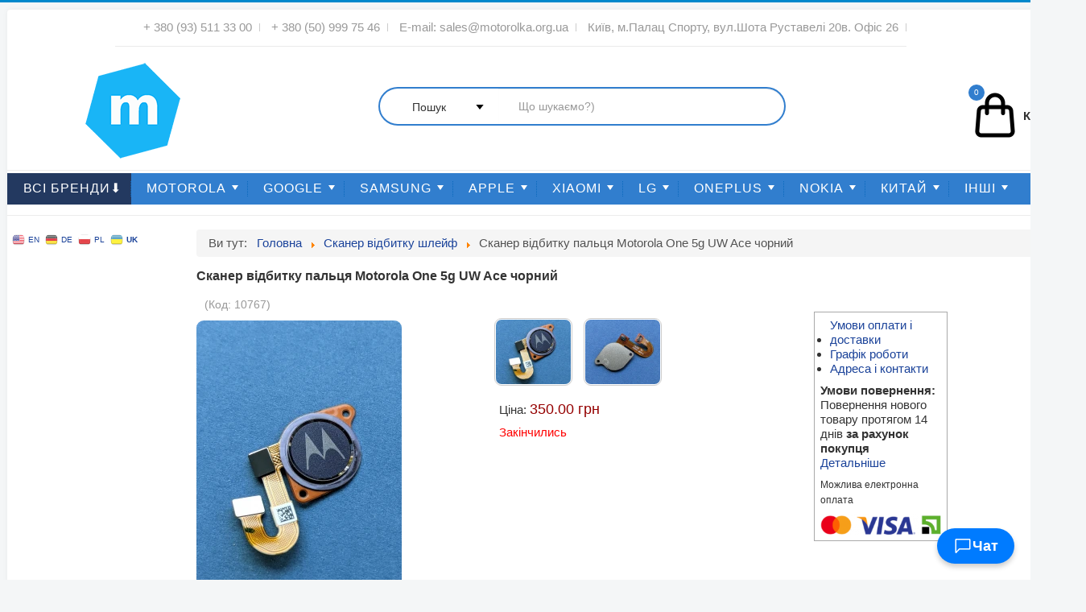

--- FILE ---
content_type: text/html; charset=utf-8
request_url: https://motorolka.org.ua/home-buttom/finger-scaner-motorola-moto-5g-uw-ace
body_size: 33050
content:





<!DOCTYPE html>
<html lang="ru-ru" dir="ltr">




<head><script>(function(w,i,g){w[g]=w[g]||[];if(typeof w[g].push=='function')w[g].push(i)})
(window,'GTM-KCQNWSW','google_tags_first_party');</script><script>(function(w,d,s,l){w[l]=w[l]||[];(function(){w[l].push(arguments);})('set', 'developer_id.dYzg1YT', true);
		w[l].push({'gtm.start':new Date().getTime(),event:'gtm.js'});var f=d.getElementsByTagName(s)[0],
		j=d.createElement(s);j.async=true;j.src='/42u6/';
		f.parentNode.insertBefore(j,f);
		})(window,document,'script','dataLayer');</script>

<meta name="viewport" content="width=device-width, initial-scale=1">


<!-- лого в лінках -->
<meta property="og:type" content="website" />
<meta property="og:site_name" content="Motorolka" />
<meta property="og:title" content="Motorolka — аксесуари для смартфонів" />
<meta property="og:description" content="Захисне скло, чохли, та інші аксесуари і деталі для смартфонів." />
<meta property="og:url" content="https://motorolka.org.ua/" />
<meta property="og:image" content="https://motorolka.org.ua/images/logo/motorolka.org.ua-i.png" />
<meta property="og:image:width" content="1200" />
<meta property="og:image:height" content="630" />




<link rel="manifest" href="/manifest.json">

<meta name="apple-mobile-web-app-title" content="motorolka">
<link rel="apple-touch-icon" href="/apple-touch-icon.png">
<link rel="apple-touch-icon" sizes="60x60" href="/apple-touch-icon-iphone-60x60.png">
<link rel="apple-touch-icon" sizes="76x76" href="/apple-touch-icon-ipad-76x76.png">
<link rel="apple-touch-icon" sizes="120x120" href="/apple-touch-icon-120x120.png">
<link rel="apple-touch-icon" sizes="152x152" href="/apple-touch-icon-152x152.png">
<link rel="apple-touch-icon" sizes="180x180" href="/apple-touch-icon-180x180.png">
<link rel="apple-touch-icon" sizes="192x192" href="/apple-touch-icon-192x192.png">
<link rel="apple-touch-icon" sizes="512x512" href="/apple-touch-icon-512x512.png">


<link rel="icon" type="image/svg+xml" href="/favicon.svg">
<link rel="icon" type="image/png" sizes="32x32" href="/favicon-32x32.png">
<link rel="icon" type="image/png" sizes="48x48" href="/favicon-48x48.png">
<link rel="icon" type="image/png" sizes="96x96" href="/favicon-96x96.png">
<link rel="icon" type="image/png" sizes="128x128" href="/favicon-128x128.png">
<link rel="icon" type="image/png" sizes="192x192" href="/favicon-192x192.png">
<link rel="icon" type="image/x-icon" href="/favicon.ico">






<div id="messagePopup" style="display: none; position: fixed; bottom: 20px; right: 20px; background: #fff; box-shadow: 0 4px 8px rgba(0, 0, 0, 0.2); border-radius: 10px; padding: 10px; z-index: 1000; opacity: 0; transform: translateY(20px); transition: opacity 0.3s ease, transform 0.3s ease;">
    <div style="display: flex; justify-content: space-between; align-items: center;">
        <span style="font-weight: bold;">Зв'язатись з нами:</span>
        <button onclick="if (!window.__cfRLUnblockHandlers) return false; closePopup()" aria-label="Закрити вікно" title="Закрити" role="button" style="background: none; border: none; font-size: 24px; cursor: pointer; font-weight: bold; color: #333;" data-cf-modified-70f7f5e8aa66cc7c32475aa8-="">&times;</button>
    </div>
    <div style="margin-top: 10px; display: flex; gap: 10px;">
        <!-- Viber Button -->
        <a href="viber://chat?number=+380509997546" target="_blank" aria-label="Чат у Viber" title="Viber" style="text-decoration: none; display: flex; justify-content: center; align-items: center; width: 50px; height: 50px; background: #665cac; border-radius: 50%; transition: transform 0.3s ease, box-shadow 0.3s ease;" onmouseover="if (!window.__cfRLUnblockHandlers) return false; this.style.transform='scale(1.2)'; this.style.boxShadow='0 4px 10px rgba(0, 0, 0, 0.3)';" onmouseout="if (!window.__cfRLUnblockHandlers) return false; this.style.transform='scale(1)'; this.style.boxShadow='none';" data-cf-modified-70f7f5e8aa66cc7c32475aa8-="">
            <img src="/images/logo/viber-l.png" alt="Viber" style="width: 30px; height: 30px; transition: transform 0.3s ease;" onmouseover="if (!window.__cfRLUnblockHandlers) return false; this.style.transform='scale(1.1)'" onmouseout="if (!window.__cfRLUnblockHandlers) return false; this.style.transform='scale(1)'" data-cf-modified-70f7f5e8aa66cc7c32475aa8-="">
        </a>

        <!-- Telegram Button -->
        <a href="https://t.me/MotorolkaOrgUa" target="_blank" aria-label="Написати в Telegram" title="Telegram" style="text-decoration: none; display: flex; justify-content: center; align-items: center; width: 50px; height: 50px; background: #0088cc; border-radius: 50%; transition: transform 0.3s ease, box-shadow 0.3s ease;" onmouseover="if (!window.__cfRLUnblockHandlers) return false; this.style.transform='scale(1.2)'; this.style.boxShadow='0 4px 10px rgba(0, 0, 0, 0.3)';" onmouseout="if (!window.__cfRLUnblockHandlers) return false; this.style.transform='scale(1)'; this.style.boxShadow='none';" data-cf-modified-70f7f5e8aa66cc7c32475aa8-="">
            <img src="/images/logo/telegram-l.png" alt="Telegram" style="width: 30px; height: 30px; transition: transform 0.3s ease;" onmouseover="if (!window.__cfRLUnblockHandlers) return false; this.style.transform='scale(1.1)'" onmouseout="if (!window.__cfRLUnblockHandlers) return false; this.style.transform='scale(1)'" data-cf-modified-70f7f5e8aa66cc7c32475aa8-="">
        </a>

        <!-- Phone Button -->
        <a href="tel:0509997546" target="_blank" aria-label="Зателефонувати" title="Телефон" style="text-decoration: none; display: flex; justify-content: center; align-items: center; width: 50px; height: 50px; background: #4CAF50; border-radius: 50%; transition: transform 0.3s ease, box-shadow 0.3s ease;" onmouseover="if (!window.__cfRLUnblockHandlers) return false; this.style.transform='scale(1.2)'; this.style.boxShadow='0 4px 10px rgba(0, 0, 0, 0.3)';" onmouseout="if (!window.__cfRLUnblockHandlers) return false; this.style.transform='scale(1)'; this.style.boxShadow='none';" data-cf-modified-70f7f5e8aa66cc7c32475aa8-="">
            <svg width="30" height="30" viewBox="0 0 24 24" fill="none" xmlns="http://www.w3.org/2000/svg" style="transition: transform 0.3s ease;" onmouseover="if (!window.__cfRLUnblockHandlers) return false; this.style.transform='scale(1.1)'" onmouseout="if (!window.__cfRLUnblockHandlers) return false; this.style.transform='scale(1)'" data-cf-modified-70f7f5e8aa66cc7c32475aa8-="">
                <path d="M3 5C3 3.89543 3.89543 3 5 3H8.27924C8.70967 3 9.09181 3.27543 9.22792 3.68377L10.7257 8.17721C10.8831 8.64932 10.6694 9.16531 10.2243 9.38787L7.96701 10.5165C9.06925 12.9612 11.0388 14.9308 13.4835 16.033L14.6121 13.7757C14.8347 13.3306 15.3507 13.1169 15.8228 13.2743L20.3162 14.7721C20.7246 14.9082 21 15.2903 21 15.7208V19C21 20.1046 20.1046 21 19 21H18C9.71573 21 3 14.2843 3 6V5Z" fill="white"/>
            </svg>
        </a>
    </div>
</div>






<button id="popupTrigger" onclick="if (!window.__cfRLUnblockHandlers) return false; togglePopup(event)" aria-label="Відкрити чат з нами" title="Написати нам" style="position: fixed;
               bottom: 20px;
               right: 20px;
               background: #007bff;
               color: white;
               border: none;
               border-radius: 9999px;
               padding: 10px 20px;
               font-size: 18px;
               font-weight: bold;
               display: flex;
               align-items: center;
               gap: 10px;
               cursor: pointer;
               box-shadow: 0 4px 6px rgba(0, 0, 0, 0.2);
               transition: transform 0.2s ease, box-shadow 0.2s ease;" onmouseover="if (!window.__cfRLUnblockHandlers) return false; this.style.transform='scale(1.05)'; this.style.boxShadow='0 6px 12px rgba(0, 0, 0, 0.3)'" onmouseout="if (!window.__cfRLUnblockHandlers) return false; this.style.transform='scale(1)'; this.style.boxShadow='0 4px 6px rgba(0, 0, 0, 0.2)'" data-cf-modified-70f7f5e8aa66cc7c32475aa8-="">
    <svg xmlns="http://www.w3.org/2000/svg"
         width="24" height="24"
         fill="none" viewBox="0 0 60 61">
        <path d="M52.12 7.625H7.87L6.03 9.53V52.1l3.18 1.31 10.52-11.47h32.39l1.84-1.91V9.53L52.12 7.625Zm-1.84 30.5H18.14l-2.38 2.6-6.04 6.6V11.44H50.28V38.13Z" fill="white"/>
    </svg>
    Чат
</button>


<script type="70f7f5e8aa66cc7c32475aa8-text/javascript">
    if (window.location.pathname.startsWith('/checkout')) {
        document.getElementById('messagePopup').style.display = 'none';
        document.getElementById('popupTrigger').style.display = 'none';
    }

    function togglePopup(event) {
        event.stopPropagation();
        const popup = document.getElementById('messagePopup');
        if (popup.style.display === 'block') {
            closePopup();
        } else {
            openPopup();
        }
    }

    function openPopup() {
        const popup = document.getElementById('messagePopup');
        popup.style.display = 'block';
        setTimeout(() => {
            popup.style.opacity = 1;
            popup.style.transform = 'translateY(0)';
        }, 20);
        document.addEventListener('click', handleOutsideClick);
    }

    function closePopup() {
        const popup = document.getElementById('messagePopup');
        popup.style.opacity = 0;
        popup.style.transform = 'translateY(20px)';
        setTimeout(() => {
            popup.style.display = 'none';
        }, 300);
        document.removeEventListener('click', handleOutsideClick);
    }

    function handleOutsideClick(event) {
        const popup = document.getElementById('messagePopup');
        const trigger = document.getElementById('popupTrigger');
        if (!popup.contains(event.target) && event.target !== trigger) {
            closePopup();
        }
    }
</script>



  <meta charset="utf-8" />
	<base href="https://motorolka.org.ua/home-buttom/finger-scaner-motorola-moto-5g-uw-ace" />
	<meta name="description" content="Купити деталі сканер розблокування комунікатора Моторола Мото Ван 5 Джі Ув Айс xt2113, ціна дактилоскопа, знятий при розбиранні" />
	<meta name="generator" content="Joomla! - Open Source Content Management" />
	<title>Сканер відбитку пальця Motorola One 5g UW Ace чорний</title>
	<link href="/templates/protostar/favicon.ico" rel="shortcut icon" type="image/vnd.microsoft.icon" />
	<link href="https://motorolka.org.ua/components/com_jshopping/css/default.css" rel="stylesheet" />
	<link href="https://motorolka.org.ua/components/com_jshopping/css/jquery.lightbox.css" rel="stylesheet" />
	<link href="https://motorolka.org.ua/components/com_jshopping/css/jquery.rating.css" rel="stylesheet" />
	<link href="/plugins/system/jce/css/content.css?54066f0b62f2387c1ed78659c88b44f9" rel="stylesheet" />
	<link href="/templates/protostar/css/template.css?54066f0b62f2387c1ed78659c88b44f9" rel="stylesheet" />
	<link href="https://motorolka.org.ua/modules/mod_jf_mmpro/assets/css/jf_mmpro.min.css" rel="stylesheet" />
	<style>

                body.site {
                        border-top: 3px solid #1a4299;
                        background-color: #beddf7;
                }
                a {
                        color: #1a4299;
                }
                .nav-list > .active > a,
                .nav-list > .active > a:hover,
                .dropdown-menu li > a:hover,
                .dropdown-menu .active > a,
                .dropdown-menu .active > a:hover,
                .nav-pills > .active > a,
                .nav-pills > .active > a:hover,
                .btn-primary {
                        background: #1a4299;
                }#jf_mmpro_1_panel,[data-jfmmpropanel="jf_mmpro_1_panel"]{display:block}
					#jf_mmpro_1 li a{height:44px;line-height:44px}
					[data-jfmmpropanel="jf_mmpro_1_panel"] .jf_mm_pro_panel_content{padding-top:0px}
					
					#jf_mmpro_1_panel .burger{background:#fbfbfb}
					#jf_mmpro_1_panel{background:}
					#jf_mmpro_1_panel.opened .burger{background:#020302}
					#jf_mmpro_1_panel.opened{background:#3d2e2e}
					
					[data-jfmmpropanel="jf_mmpro_1_panel"]{background:#ffffff}
					[data-jfmmpropanel="jf_mmpro_1_panel"] .jf_mm_pro_panel_title{color:rgba(21,17,17,0.93)}
					[data-jfmmpropanel="jf_mmpro_1_panel"] .jf_mm_pro_panel_title{background:#2745ad}
					
					#jf_mmpro_1 .jf_mm_pro{background:#ffffff}
					#jf_mmpro_1 li a{color:#0c1535}
					#jf_mmpro_1 li a:hover{background:}
					#jf_mmpro_1 li.parent>a .jf_mmpro_dropdown_icon i,
					#jf_mmpro_1 li a i{color:#6b6565}
					#jf_mmpro_1 li.jf_mm_pro_back>a{background:#f2f2f2}
					#jf_mmpro_1 li.jf_mm_pro_back>a i{color:#555555}
					#jf_mmpro_1 li.jf_mm_pro_back>a{color:#555555}
				position: absolute; margin-left: 15%; 
	</style>
	<script type="application/json" class="joomla-script-options new">{"csrf.token":"68a217c494e359cc812536fbac750d6b","system.paths":{"root":"","base":""}}</script>
	<script src="/media/system/js/core.js?54066f0b62f2387c1ed78659c88b44f9" type="70f7f5e8aa66cc7c32475aa8-text/javascript"></script>
	<script src="/media/jui/js/jquery.min.js?54066f0b62f2387c1ed78659c88b44f9" type="70f7f5e8aa66cc7c32475aa8-text/javascript"></script>
	<script src="/media/jui/js/jquery-noconflict.js?54066f0b62f2387c1ed78659c88b44f9" type="70f7f5e8aa66cc7c32475aa8-text/javascript"></script>
	<script src="/media/jui/js/jquery-migrate.min.js?54066f0b62f2387c1ed78659c88b44f9" type="70f7f5e8aa66cc7c32475aa8-text/javascript"></script>
	<script src="/media/jui/js/bootstrap.min.js?54066f0b62f2387c1ed78659c88b44f9" type="70f7f5e8aa66cc7c32475aa8-text/javascript"></script>
	<script src="https://motorolka.org.ua/components/com_jshopping/js/jquery/jquery.media.js" type="70f7f5e8aa66cc7c32475aa8-text/javascript"></script>
	<script src="https://motorolka.org.ua/components/com_jshopping/js/functions.js" type="70f7f5e8aa66cc7c32475aa8-text/javascript"></script>
	<script src="https://motorolka.org.ua/components/com_jshopping/js/validateForm.js" type="70f7f5e8aa66cc7c32475aa8-text/javascript"></script>
	<script src="https://motorolka.org.ua/components/com_jshopping/js/jquery/jquery.lightbox.js" type="70f7f5e8aa66cc7c32475aa8-text/javascript"></script>
	<script src="https://motorolka.org.ua/components/com_jshopping/js/jquery/jquery.MetaData.js" type="70f7f5e8aa66cc7c32475aa8-text/javascript"></script>
	<script src="https://motorolka.org.ua/components/com_jshopping/js/jquery/jquery.rating.pack.js" type="70f7f5e8aa66cc7c32475aa8-text/javascript"></script>
	<script src="/templates/protostar/js/template.js?1768777397" type="70f7f5e8aa66cc7c32475aa8-text/javascript"></script>
	<script src="https://motorolka.org.ua/modules/mod_jf_mmpro/assets/js/modernizr-custom.js" type="70f7f5e8aa66cc7c32475aa8-text/javascript"></script>
	<script src="https://motorolka.org.ua/modules/mod_jf_mmpro/assets/js/jf_mmpro.min.js" type="70f7f5e8aa66cc7c32475aa8-text/javascript"></script>
	<script src="https://motorolka.org.ua/media/mod_gtranslate/js/fc.js" data-gt-orig-url="/home-buttom/finger-scaner-motorola-moto-5g-uw-ace" data-gt-orig-domain="motorolka.org.ua" data-gt-widget-id="177" defer type="70f7f5e8aa66cc7c32475aa8-text/javascript"></script>
	<script type="70f7f5e8aa66cc7c32475aa8-text/javascript">
function initJSlightBox(){
    jQuery("a.lightbox").lightBox({
        imageLoading: "https://motorolka.org.ua/components/com_jshopping/images/loading.gif",
        imageBtnClose: "https://motorolka.org.ua/components/com_jshopping/images/close.gif",
        imageBtnPrev: "https://motorolka.org.ua/components/com_jshopping/images/prev.gif",
        imageBtnNext: "https://motorolka.org.ua/components/com_jshopping/images/next.gif",
        imageBlank: "https://motorolka.org.ua/components/com_jshopping/images/blank.gif",
        txtImage: "Зображення",
        txtOf: "з"
    });
}
jQuery(function() { initJSlightBox(); });
					jQuery(document).ready(function($){
						$('#jf_mmpro_1').jf_mmpro({
							animationClasses: {classin:'jf_mm_pro_anim_in_2',classout:'jf_mm_pro_anim_out_2'},
							jf_backText: 'Назад ↩',
							jf_backIcon: ''
						});
						$(function(){
							var jf_mmpro_item_h		= $('#jf_mmpro_1 ul li a').height();
							// $('#jf_mmpro_1').css({'margin-top':-jf_mmpro_item_h});
							// $('#jf_mmpro_1 .jf_mm_pro').css({'margin-top':jf_mmpro_item_h});
						});
						$('#jf_mmpro_1 .jf_mm_pro_back,#jf_mmpro_1 .parent > a').on('click', function(e) {
							setTimeout(function() {
								var jf_height = $('#jf_mmpro_1').find('.jf_mm_pro').height()+50;
								$('#jf_mmpro_1').css({'height':jf_height});
							}, 500);
						});
						$('#jf_mmpro_1 .jf_mm_pro .parent > a').append('<span class="jf_mmpro_dropdown_icon">➾</span>');
					});
				window.gtranslateSettings = window.gtranslateSettings || {};window.gtranslateSettings['177'] = {"default_language":"uk","languages":["en","de","pl","uk"],"url_structure":"none","wrapper_selector":"#gt-wrapper-177","globe_size":60,"flag_size":16,"flag_style":"3d","custom_domains":null,"float_switcher_open_direction":"top","switcher_open_direction":"top","native_language_names":1,"add_new_line":1,"select_language_label":"Select Language","detect_browser_language":0,"custom_css":"","alt_flags":{"en":"usa"},"switcher_horizontal_position":"left","switcher_vertical_position":"bottom","horizontal_position":"inline","vertical_position":"inline","flags_location":"https:\/\/motorolka.org.ua\/media\/mod_gtranslate\/flags\/"};function do_nothing() { return; }
	</script>


<link href="/components/com_jshopping/js/arctic/jquery.arcticmodal-0.3.css" media="screen" rel="stylesheet" type="text/css" />
<script type="70f7f5e8aa66cc7c32475aa8-text/javascript" src="/components/com_jshopping/js/arctic/jquery.arcticmodal-0.3.min.js"></script>
<link href="/static-js-css-pai/select2.min.css" rel="stylesheet" />
<script src="/static-js-css-pai/select2.min.js" type="70f7f5e8aa66cc7c32475aa8-text/javascript"></script>



<script src="/static-js-css-pai/vue.global.prod.js" type="70f7f5e8aa66cc7c32475aa8-text/javascript"></script>


</head>
<body class="site com_jshopping view- no-layout task-view itemid-405">



<div id="searchmyio" v-cloak>
        <div>
        <button data-tutorial-selector-id="searchButton" id="searchButton" @click="openSearchBlock" style="display: none;">Search</button>

        <span v-if="open">
            <div class="multi-search multi-theme-compact" style="z-index: 2147483647;" @click="closePopup()">

                <div class="multi-wrapper" @click="closePopup()">
                    <div @click.stop data-turbolinks="false" class="multi-layout multi-fontSmoothing multi-withQuery">
                        <div class="multi-header">
                            <form id="multi-form" accept-charset="UTF-8" method="get" class="multi-form"
                                                                @submit.prevent="handleSubmit" data-gtm-form-interact-id="0">



<div class="multi-icon multi-firstIcon multi-searchIcon">
    <svg class="multi-svg" viewBox="0 0 50 50">
        <!-- Magnifying glass circle -->
        <path class="multi-svg-path"
              d="M23 36c-7.2 0-13-5.8-13-13s5.8-13 13-13 13 5.8 13 13-5.8 13-13 13zm0-24c-6.1 0-11 4.9-11 11s4.9 11 11 11 11-4.9 11-11-4.9-11-11-11z"></path>
        <!-- Handle on the left side -->
        <path class="multi-svg-path" d="M12 32l-6 6 1.5 1.5 6-6z"></path>
    </svg>
</div>



                                <input v-model="query" @input="debouncedSearch" ref="newInput" type="text" name="q" id="q" class="multi-input" autocomplete="off" maxlength="90"
                                                                                @keydown.enter="handleEnter"
                                       spellcheck="false" data-gtm-form-interact-field-id="0">



<div class="multi-icon multi-closeIcon" @click="closePopup()">
    <svg @click="closePopup()" class="multi-svg" viewBox="0 0 50 50">
        <path class="multi-svg-path" d="M35.7 14.3c-0.5-0.5-1.3-0.5-1.8 0L25 22.2 16.1 13.3c-0.5-0.5-1.3-0.5-1.8 0s-0.5 1.3 0 1.8L22.2 25l-8.2 8.2c-0.5 0.5-0.5 1.3 0 1.8s1.3 0.5 1.8 0L25 27.8l8.2 8.2c0.5 0.5 1.3 0.5 1.8 0s0.5-1.3 0-1.8L27.8 25l8.2-8.2c0.5-0.5 0.5-1.3 0-1.8z" stroke-width="1.2"></path>
        <path class="multi-svg-path" d="M14.3 35.7c0.5 0.5 1.3 0.5 1.8 0L25 27.8l8.2 8.2c0.5 0.5 1.3 0.5 1.8 0s0.5-1.3 0-1.8L27.8 25l8.2-8.2c0.5-0.5 0.5-1.3 0-1.8s-1.3-0.5-1.8 0L25 22.2l-8.2-8.2c-0.5-0.5-1.3-0.5-1.8 0s-0.5 1.3 0 1.8L22.2 25l-8.2 8.2c-0.5 0.5-0.5 1.3 0 1.8z" stroke-width="1.2"></path>
    </svg>
</div>



                            </form>
                        </div>
                        <div v-if="query != ''" class="multi-results">
                            <div class="multi-grid">





<div class="multi-cell multi-sidebar">
    <div class="multi-filters">
        <div class="multi-taxons-container">


<div class="taxons-toggle" @click="toggleTaxons" v-if="isMobile">
    <span>Категорії</span>
    <span class="taxons-counter">{{ sortedCategories.length }}</span>
    <svg :class="{'rotated': taxonsExpanded}" width="12" height="12" viewBox="0 0 24 24">
        <path d="M7 10l5 5 5-5z" />
    </svg>
</div>

            <div class="multi-taxons" :class="{'expanded': taxonsExpanded || !isMobile}">
                <div>
                    <div class="multi-taxon multi-active" @click="openRith=true;">
                        <span>Всі знайдені</span>
                        <span class="multi-badge">{{ total }}</span>
                    </div>

                        <div v-for="category in sortedCategories" :key="category.id"
                        :class="['multi-taxon', curentCategory.category_id === category.id ? 'multi-active' : '']"
                        @click="openRith=false; curentCategory.category_id = category.id; getCurrentCategory(category);">

                        <span>{{ category.name }}</span>
                        <span class="multi-badge">{{ category.count }}</span>
                    </div>
                </div>
            </div>
        </div>
    </div>
</div>





                                <div v-if="openRith" class="multi-cell multi-lists">
                                    <div class="multi-grid">


                                        <div v-for="group in results.item_groups" :key="group.category.id" class="multi-cell">
                                            <a
                                                                                                href="#"
                                                                                                v-on:click.prevent.stop="openRith=false; curentCategory.category_id = group.category.id; getCurrentCategory(group.category);"
                                                                                                class="multi-title"
                                                                                         title="{{ group.category.name }}">
                                                <span :title="group.category.name">{{ group.category.name }}</span>
                                                <div class="multi-titleIcon">
                                                    <div class="multi-icon multi-arrow-rightIcon">
                                                        <svg class="multi-svg" viewBox="0 0 50 50">
                                                            <path class="multi-svg-path"
                                                                  d="M24.7 34.7l-1.4-1.4 8.3-8.3-8.3-8.3 1.4-1.4 9.7 9.7z"></path><path
                                                            class="multi-svg-path" d="M16 24h17v2H16z"></path>
                                                        </svg>
                                                    </div>
                                                </div>
                                            </a>

                                            <div v-for="(product, index) in group.items" :key="product.id">
                                                <div v-if="index < 4" class="multi-item">
                                                            <a :href="product.url" title="product.picture">
                                                                <div class="multi-thumbnail">
                                                                    <img class="multi-image"
                                                                         :src="product.picture" alt="product.picture">
                                                                </div>
                                                            </a>
                                                            <div class="multi-content">
                                                                <a :href="product.url" title="{{ product.name }}">
                                                                    <span :title="product.name">{{ product.name }}</span>
                                                                </a>
                                                                <div class="multi-snippet">
                                                                    <span class="multi-price" :title="product.price">{{ product.price }}<span
                                                                        class="multi-currency" :title="product.currency_id"> {{ product.currency_id }}</span></span>
                                                                </div>
                                                            </div>
                                                </div>
                                            </div>

                                            <div>
                                                <div
                                                                                                        class="multi-more"
                                                                                                        :title="(group.category.count - 4)"
                                                                                                         @click="openRith=false; curentCategory.category_id = group.category.id; getCurrentCategory(group.category);"
                                                                                                >
                                                                                                         {{ (group.category.count - 4 >= 0)?'та ще '+(group.category.count - 4)+' ...':'' }}
                                                                                                </div>
                                            </div>

                                        </div>


                                    </div>
                                </div>





<div v-if="!openRith" class="multi-cell multi-lists">
    <div class="multi-grid">
        <div class="multi-cell">
            <div class="multi-title">
                <span>{{ curentCategory.item_groups.category.name }}</span>
            </div>
            <div v-for="(citem, index) in curentCategory.item_groups.items" :key="'col1-'+citem.id">
                <div class="multi-item" v-if="index % 3 === 0">
                    <a :href="citem.url" title="citem.picture">
                        <div class="multi-thumbnail">
                            <img class="multi-image" :src="citem.picture" alt="citem.picture">
                        </div>
                    </a>
                    <div class="multi-content">
                        <a :href="citem.url" title="{{ citem.name }}"><span>{{ citem.name }}</span></a>
                        <div class="multi-snippet">
                            <span class="multi-price">{{ citem.price }}<span class="multi-currency"> {{ citem.currency_id }}</span></span>
                        </div>
                    </div>
                </div>
            </div>
        </div>

        <div class="multi-cell">
            <div v-for="(citem, index) in curentCategory.item_groups.items" :key="'col2-'+citem.id">
                <div class="multi-item" v-if="index % 3 === 1">
                    <a :href="citem.url" title="citem.picture">
                        <div class="multi-thumbnail">
                            <img class="multi-image" loading="lazy" :src="citem.picture" alt="citem.picture">
                        </div>
                    </a>
                    <div class="multi-content">
                        <a :href="citem.url" title="{{ citem.name }}"><span>{{ citem.name }}</span></a>
                        <div class="multi-snippet">
                            <span class="multi-price">{{ citem.price }}<span class="multi-currency"> {{ citem.currency_id }}</span></span>
                        </div>
                    </div>
                </div>
            </div>
        </div>

        <div class="multi-cell">
            <div v-for="(citem, index) in curentCategory.item_groups.items" :key="'col3-'+citem.id">
                <div class="multi-item" v-if="index % 3 === 2">
                    <a :href="citem.url" title="citem.picture">
                        <div class="multi-thumbnail">
                            <img class="multi-image" loading="lazy" :src="citem.picture" alt="citem.picture">
                        </div>
                    </a>
                    <div class="multi-content">
                        <a :href="citem.url" title="{{ citem.name }}"><span>{{ citem.name }}</span></a>
                        <div class="multi-snippet">
                            <span class="multi-price">{{ citem.price }}<span class="multi-currency"> {{ citem.currency_id }}</span></span>


                </div>
            </div>
        </div>
    </div>


                                                                                </div>


                                                                        </div>
                                                                </div>


                            </div>
                        </div>
                        <div></div>
                    </div>
                </div>
            </div>
        </span>
    </div>
</div>


<script type="70f7f5e8aa66cc7c32475aa8-text/javascript">
const { createApp } = Vue;

createApp({
    data() {
        return {
            isActive: false,
            openRith: true,
            open: false,
            query: '',
            total: 0,
            debounceTimeout: null,
            results: {
                item_groups: {},
                categories: {},
            },
            curentCategory: {
                category_id: 0,
                item_groups: {},
            },
            taxonsExpanded: false,
            isMobile: false,
            scrollPosition: 0,
            scrollbarWidth: 0
        }
    },
    computed: {
        sortedCategories() {
            return Object.values(this.results.item_groups || {}).map(g => g.category).sort((a, b) => b.count - a.count);
        }
    },
    mounted() {
        if (window.location.href.includes('#/search/')) {
            this.openSearchBlock();
            const hash = window.location.hash;
            if (hash.startsWith('#/search/')) {
                this.query = decodeURIComponent(hash.replace('#/search/', ''));
                const event = new KeyboardEvent("keydown", {
                    key: "Enter",
                    bubbles: true
                });
                setTimeout(() => {
                    this.$refs.newInput?.dispatchEvent(event);
                }, 250);
            }
        }

        this.checkMobile();
        window.addEventListener('resize', this.checkMobile);

        this.scrollbarWidth = window.innerWidth - document.documentElement.clientWidth;
    },
    beforeUnmount() {
        window.removeEventListener('resize', this.checkMobile);
        this.lockBodyScroll(false);
    },
    methods: {
        lockBodyScroll(lock) {
            const body = document.body;
            const html = document.documentElement;

            if (lock) {
                this.scrollPosition = window.pageYOffset || html.scrollTop;

                body.classList.add('body-locked');
                body.style.top = `-${this.scrollPosition}px`;

                if (this.scrollbarWidth > 0) {
                    body.style.paddingRight = `${this.scrollbarWidth}px`;
                }
            } else {
                body.classList.remove('body-locked');
                body.style.top = '';
                body.style.paddingRight = '';

                window.scrollTo(0, this.scrollPosition);
            }
        },
        checkMobile() {
            const wasMobile = this.isMobile;
            this.isMobile = window.innerWidth < 768;

            if (wasMobile && !this.isMobile) {
                this.taxonsExpanded = true;
            }
            else if (!wasMobile && this.isMobile) {
                this.taxonsExpanded = false;
            }
        },
        toggleTaxons() {
            this.taxonsExpanded = !this.taxonsExpanded;
        },
        handleSubmit() {
            this.searchProducts();
        },
        clear() {
            this.query = '';
            this.results.item_groups = {};
            this.results.categories = {};
            this.openRith = true;
        },
        closePopup() {
            this.open = false;
            this.lockBodyScroll(false);
            this.clear();
        },
        getCurrentCategory(category) {
            let cat = {};
            for (let i = 0; i < Object.keys(this.results.item_groups).length; i++) {
                if (this.results.item_groups[i].category.id === category.id) {
                    cat = this.results.item_groups[i];
                    break;
                }
            }
            this.curentCategory.category_id = category.id;
            this.curentCategory.item_groups = cat;

            if (this.isMobile) {
                this.taxonsExpanded = false;
            }
        },
        handleEnter(event) {
            event.preventDefault();
            this.searchProducts();
        },
        async searchProducts() {
            try {
                const response = await fetch(`https://motorolka.org.ua/multisearch/searchProducts.php?search=${this.query}`);
                let res = await response.json();
                this.total = res.total;
                this.results = res.results;
                this.open = true;
                this.lockBodyScroll(true);

                if (!this.isMobile) {
                    this.taxonsExpanded = true;
                }
            } catch (error) {
                console.error('Помилка пошуку:', error);
            }
        },
        debounce(func, delay) {
            return (...args) => {
                clearTimeout(this.debounceTimeout);
                this.debounceTimeout = setTimeout(() => func.apply(this, args), delay);
            };
        },
        debouncedSearch() {
            this.debounce(this.searchProducts, 20)();
        },
        openSearchBlock() {
            this.open = true;
            this.lockBodyScroll(true);
            setTimeout(() => {
                this.$refs.newInput?.focus();
            }, 100);
        }
    }
}).mount('#searchmyio');
</script>

<style>

[v-cloak] {display: none;}
.multi-more{cursor:pointer;}
.multi-thumbnail {-webkit-box-pack: center;-ms-flex-pack: center;justify-content: center;border: 1px solid #eee;margin-right: 15px;width: 80px;height: 80px;position: static;}
.multi-svg {fill: inherit !important;width: inherit;height: inherit;}
.multi-title .multi-arrow-rightIcon {position: absolute;margin-left: 1px;width: 28px;height: 28px;}
.multi-layout {-webkit-box-flex: 1;-ms-flex-positive: 1;flex-grow: 1;}
.multi-fontSmoothing {-webkit-font-smoothing: antialiased;-moz-osx-font-smoothing: grayscale;}
.multi-wrapper {display: -webkit-box;display: -ms-flexbox;display: flex;margin: 0 auto;max-width: 1800px;}
.multi-withQuery .multi-header {-webkit-box-shadow: none;box-shadow: none;}
.multi-header {font-size: 16px;color: #000;position: relative;}
.multi-header {background: #fff;z-index: 1;}
.multi-theme-compact .multi-form, .multi-theme-compact .multi-results {max-width: none;}
.multi-form {display: block;position: relative;}
.multi-form, .multi-results {max-width: 1280px;margin: 0 auto;padding: 0 3%;}
.multi-searchIcon {top: 24px;left: 3.2%;width: 50px;height: 50px;}
.multi-icon {fill: #adb9c5;opacity: .5;position: absolute;display: inline-block;cursor: pointer;}
.multi-input[type=text], .multi-input[type=text]:focus, .multi-input[type=text]:hover {all: initial;font: inherit;font-size: 34px;font-weight: 400;font-style: normal;position: relative;background: none;border: none !important;color: #000;height: 90px;line-height: 40px;margin: 0;padding: 6px 55px 9px 64px;width: 100%;-webkit-box-sizing: border-box;box-sizing: border-box;}
.multi-closeIcon {top: 25px;right: 3%;width: 43px;height: 43px;opacity: .9;fill: #000;}
.multi-theme-compact .multi-results {margin-top: 0;}
.multi-theme-compact .multi-form, .multi-theme-compact .multi-results {max-width: none;}
.multi-results {margin-top: 5px;max-width: none;}
.multi-form, .multi-results {max-width: 1280px;margin: 0 auto;padding: 0 3%;}
.multi-grid {display: -webkit-box;display: -ms-flexbox;display: flex;-ms-flex-wrap: wrap;flex-wrap: wrap;margin: -55px 0 0 -60px;max-width: none;}
.multi-cell.multi-lists {-webkit-box-flex: 1;-ms-flex: 1;flex: 1;position: relative;}
.multi-cell {-webkit-box-flex: 0;-ms-flex: 0 0 100%;flex: 0 0 100%;margin: initial;padding: 53px 0 0 60px;-webkit-box-sizing: border-box;box-sizing: border-box;overflow: hidden;}
@media (min-width: 1261px) { .multi-cell {-webkit-box-flex: 0;-ms-flex: 0 0 33.3%;flex: 0 0 33.3%;} }
.multi-thumbnail, a.multi-item, div.multi-item {display: -webkit-box;display: -ms-flexbox;display: flex;-webkit-box-align: center;-ms-flex-align: center;align-items: center;}
a.multi-item, div.multi-item {margin-top: 18px;font-size: 15px;cursor: pointer;}
.multi-search a {border: 0;}
.multi-image {max-width: 100%;max-height: 100%;}
.multi-content {-webkit-box-flex: 1;-ms-flex: 1;flex: 1;overflow: hidden;}
.multi-snippet {color: rgba(0, 0, 0, .55);margin-top: 5px;cursor: text;}
.multi-price {color: rgba(0, 0, 0, .55);}
.multi-results{height: 90vh;overflow: auto;}
.multisearch body .multi-search {overflow-y: scroll;}
.multi-search {position: fixed;left: 0;right: 0;top: 0;bottom: 0;line-height: 20px;color: rgba(0, 0, 0, .9);font-size: 16px;text-rendering: optimizeLegibility;background: hsla(0, 0%, 95%, .97);-webkit-overflow-scrolling: touch;text-align: left;}
.multi-theme-compact {background: none;}
.multi-theme-compact .multi-wrapper {margin: 1% auto;max-width: 1320px;padding-left:1%;}
.multi-layout {-webkit-box-flex: 1;-ms-flex-positive: 1;flex-grow: 1;}
.multi-theme-compact .multi-layout {background: #fff;border-radius: 3px;-webkit-box-shadow: 0 1px 4px rgba(62, 57, 107, .35);box-shadow: 0 1px 4px rgba(62, 57, 107, .35);overflow: hidden;}
@media (min-width: 1261px) { .multi-cell {-webkit-box-flex: 0;-ms-flex: 0 0 33.3%;flex: 0 0 33.3%;} }
.multi-cell {-webkit-box-flex: 0;-ms-flex: 0 0 100%;flex: 0 0 100%;margin: initial;padding: 1% 0 0 1;-webkit-box-sizing: border-box;box-sizing: border-box;overflow: hidden;}
@media (min-width: 1261px) { .multi-cell {-webkit-box-flex: 0;-ms-flex: 0 0 33.3%;flex: 0 0 33.3%;} }
.multi-search a, .multi-search a:active, .multi-search a:hover {text-decoration: none;color: rgba(0, 0, 0, .9);font-weight: 400 !important;}
.multi-title, a.multi-title {display: block;border-bottom: 1px solid #e6e6e6;font-size: 26px;line-height: 29px;padding-bottom: 6px;}
.multi-titleIcon {display: inline-block;height: 21px;}
body {top: 0 !important;}
.multisearch body {padding-right: 15px;}
.multisearch, .multisearch body {position: absolute;overflow-y: hidden;width: 100%;height: 100%;-webkit-box-sizing: border-box;box-sizing: border-box;}
body {-webkit-font-smoothing: antialiased;-moz-osx-font-smoothing: grayscale;}
body {margin: 0;font-family: "Helvetica Neue", Helvetica, Arial, sans-serif;font-size: 15px;line-height: 18px;color: #333;background-color: #fff;}
body.site {border-top: 3px solid #08c;padding: 9px;background-color: #f4f6f7;}
div.multi-taxon {border-bottom: 1px solid #e3e4f6;padding: 12px 15px;display: flex;justify-content: space-between;align-items: center;font-size: 16px;line-height: 22px;cursor: pointer;transition: all 0.3s ease;background: white; margin: 0;}
div.multi-taxon:hover {box-shadow: 0 2px 6px rgba(0, 0, 0, 0.1) inset;}
div.multi-taxon.multi-active {background: #eff7ff;font-weight: 500;}
.multi-fontSmoothing {-webkit-font-smoothing: antialiased;-moz-osx-font-smoothing: grayscale;}
.multi-search {position: fixed;left: 0;right: 0;top: 0;bottom: 0;line-height: 20px;color: rgba(0, 0, 0, .9);font-size: 16px;text-rendering: optimizeLegibility;background: hsla(0, 0%, 95%, .97);-webkit-overflow-scrolling: touch;text-align: left;}
body {-webkit-font-smoothing: antialiased;-moz-osx-font-smoothing: grayscale;}
body {margin: 0;font-family: "Helvetica Neue", Helvetica, Arial, sans-serif;font-size: 15px;line-height: 18px;color: #333;background-color: #fff;}
html {font-size: 100%;-webkit-text-size-adjust: 100%;-ms-text-size-adjust: 100%;}
.multi-theme-compact {background: transparent !important;}

@media (max-width: 767px) {
    .multi-taxons-container {
        position: relative;
        padding: 0 15px;
        margin: 0 -15px;
    }

    .taxons-toggle {
        display: flex;
        align-items: center;
        padding: 12px 15px;
        background: #f5f5f5;
        border-radius: 4px;
        cursor: pointer;
        width: calc(100% - 30px);
        margin: 0 15px 8px 15px;
    }

    .taxons-toggle-content {
        display: flex;
        align-items: center;
    }

    .taxons-counter {
        display: inline-block;
        margin-left: 70%;
        background-color: #08c;
        color: white;
        border-radius: 50%;
        width: 22px;
        height: 22px;
        text-align: center;
        line-height: 22px;
        font-size: 12px;
    }

    .taxons-arrow {
        margin-left: 12px;
        transition: transform 0.3s ease;
        width: 20px;
        height: 20px;
        display: flex;
        align-items: center;
        justify-content: center;
    }

    .taxons-arrow svg {
        width: 100%;
        height: 100%;
    }

    .taxons-arrow.rotated {
        transform: rotate(180deg);
    }

    .multi-taxons {
        max-height: 0;
        overflow: hidden;
        transition: max-height 0.3s ease;
        background: #fff;
        width: calc(100% - 30px);
        margin: 0 15px;
    }

    .multi-taxons.expanded {
        max-height: 500px;
        box-shadow: none;
    }

    .multi-taxon {
        padding: 12px 15px;
        border-bottom: 1px solid #eee;
        margin: 0;
    }

    .multi-taxon:last-child {
        border-bottom: none;
        border-radius: 0 0 4px 4px;
    }

    .multi-taxon:hover {
        box-shadow: 0 2px 6px rgba(0, 0, 0, 0.1) inset;
    }
}

@media (min-width: 768px) {
    .taxons-toggle {
        display: none;
    }

    .multi-taxons {
        display: block !important;
        background: transparent;
        padding: 0;
        margin: 0;
        width: auto;
    }

    .multi-taxon {
        padding: 12px 15px;
    }
}

body.body-locked {
    overflow: hidden !important;
    position: fixed;
    width: 100%;
    height: 100%;
}

body.body-locked {
    -webkit-overflow-scrolling: auto;
}


html {
    scrollbar-width: none;
    -ms-overflow-style: none;
    overflow-y: scroll;
}

html::-webkit-scrollbar {
    display: none;
}

body.body-locked {
    overflow: hidden;
    position: fixed;
    width: 100%;
    height: 100%;
}

body {
    width: 100%;
    overflow-x: hidden;
}

</style>




<div class="body">
<style type="text/css">

        .control-group select {

    height: 28px;
    *margin-top: 4px;
    line-height: 0px !important;

}
 select {

    height: 28px;
    *margin-top: 4px;
    line-height: 28px !important;

}
 .item-414 .nav-child {

}
 .item-726 .nav-child {
        right: 50% !important;
}
 .item-774 .nav-child {
        right: 50% !important;

}
 .item-1405 .nav-child {
        right: 50% !important;
}
 .item-652 .nav-child {
        right: 50% !important;

}
 .item-728 .nav-child {
        right: 50% !important;
}
.item-725 .nav-child {
        right: 50% !important;
}
.item-828 .nav-child {
        right: 50% !important;
}
.control-group select {
    height: 28px;
    *margin-top: 4px;
    line-height: 20px !important;
}
.icon-first:before {
        content: "←";
}
.icon-last:before {
        content: "→";
}
.icon-chevron-left:before, .icon-leftarrow:before, .icon-arrow-left:before {
    content: "←";
}
.icon-chevron-right:before, .icon-rightarrow:before, .icon-arrow-right:before {
    content: "→";
}
.icon-next:before, .icon-forward:before {
    content: ">";
}
.icon-previous:before, .icon-backward:before {
    content: "<";
}
.header-contact {
    position: relative;
    height: 45px;
    line-height: 45px;
    border-bottom: 1px solid #ebebeb;
    font-size: 13px !important;
    margin: 0 10%;
        display: inline-block;
    color:#999999;
}
.jshop_ajaxsearch select {
    -webkit-appearance: none !important;
    -moz-appearance: none !important;
    appearance: none !important;
    background: url(/images/sort-down.png) 85% no-repeat !important;
}
</style>



        <div class="container">

                <header class="header">
                        <nav class="header-contact">
                                <div id="contact-link"><ul>
                                        <li class="contact_phone">


                                    <a href="tel:+ 380 (93) 511 33 00" class="dropdown" title="+ 380 (93) 511 33 00">+ 380 (93) 511 33 00</a>
                                </li>
                                        <li class="contact_phone">


                                        <a href="tel:+ 380 (50) 999 75 46" class="dropdown" title="+ 380 (50) 999 75 46">+ 380 (50) 999 75 46</a>
                                </li>
                                        <li class="contact_phone">


                                          E-mail: <a href="mailto:sales@motorolka.org.ua" title="sales@motorolka.org.ua">sales@motorolka.org.ua</a>
                                </li>
                                <li class="contact_phone">


                                           <a href="/contacts" title="Київ, м.Палац Спорту, вул.Шота Руставелі 20в. Офіс 26"> Київ, м.Палац Спорту, вул.Шота Руставелі 20в. Офіс 26</a>
                                </li>
                                 </ul></div>


                                                                         <div class="top_card__mob" style="float: right;">
                                                        		<div class="moduletableyeft">

					<p>В корзине</p>
		
			      <span id = "jshop_quantity_products">0</span>&nbsp;<?php// print JText::_('PRODUCTS')?>

<style>
.moduletableyeft {
  position: absolute;
}
.moduletableyeft p {
  display: none;

}
#jshop_quantity_products {
     color: #fff;
    background: #317ece;
    width: 20px;
    height: 20px;
    border-radius: 100%;
    text-align: center;
    display: inline-block;
    font-size: 10px;
    top: -8px;
    right: -13px;
    position: absolute;
    line-height: 20px;
    font-weight: 400;
}

</style>

		</div>

			<div class="module">
			<div>
				<div>
					<div>
											<ul class="nav menu mod-list">
<li class="item-400"><a href="/cart"  title="Icons8 Shopping Bag 30"><img src="/images/icons8-shopping-bag-30.png" alt="Icons8 Shopping Bag 30" width="60" height="60" /><span class="image-title">Кошик</span></a></li></ul>
					</div>
				</div>
			</div>
		</div>
	
                                        </div>
                                                                </nav>
                        <div class="header-inner">



                                <div class="header-home">
                                        <div class="logo-home">
                                                <a class="brand pull-left" href="/" title="Motorolka.org.ua I">

                                                <br><img src="https://motorolka.org.ua/images/logo/motorolka.org.ua-i.png" alt="Купити деталі і аксесуари для телефонів Motorola Moto, Google Pixel, Xiaomi alt="Motorolka.org.ua I" width="230" height="124" />

                                                                                                </a>
                                        </div>
                                        <div class="search-home">
                                                <div class="jshop_ajaxsearch" onclick="if (!window.__cfRLUnblockHandlers) return false; document.getElementById('searchButton').click();" onkeyup="if (!window.__cfRLUnblockHandlers) return false; document.getElementById('searchButton').click();" onfocus="if (!window.__cfRLUnblockHandlers) return false; document.getElementById('searchButton').click();" data-cf-modified-70f7f5e8aa66cc7c32475aa8-="">



<form id="searchFormJoomla1" name="searchForm" method="get" action="/search/result" onsubmit="if (!window.__cfRLUnblockHandlers) return false; return false;" autocomplete="off" data-cf-modified-70f7f5e8aa66cc7c32475aa8-="">
    <select id="show_categories_filter" name="acategory_id" class="inputbox">
        <option value="0" selected="selected">Пошук</option>
    </select>
    <input type="text" class="inputbox" placeholder="Що шукаємо?)" name="search" id="jshop_search" value="">
</form>


                                                        <div id="search-result"></div>
                                                </div>
                                        </div>
                                        <div class="card-block">
                                                                                                <div class="top_card" >
                                                        		<div class="moduletableyeft">

					<p>В корзине</p>
		
			      <span id = "jshop_quantity_products">0</span>&nbsp;<?php// print JText::_('PRODUCTS')?>

<style>
.moduletableyeft {
  position: absolute;
}
.moduletableyeft p {
  display: none;

}
#jshop_quantity_products {
     color: #fff;
    background: #317ece;
    width: 20px;
    height: 20px;
    border-radius: 100%;
    text-align: center;
    display: inline-block;
    font-size: 10px;
    top: -8px;
    right: -13px;
    position: absolute;
    line-height: 20px;
    font-weight: 400;
}

</style>

		</div>

			<div class="module">
			<div>
				<div>
					<div>
											<ul class="nav menu mod-list">
<li class="item-400"><a href="/cart"  title="Icons8 Shopping Bag 30"><img src="/images/icons8-shopping-bag-30.png" alt="Icons8 Shopping Bag 30" width="60" height="60" /><span class="image-title">Кошик</span></a></li></ul>
					</div>
				</div>
			</div>
		</div>
	
                                                </div>
                                                
                                        </div>
                                </div>




                                <div class="header-search pull-right">
                                        
                                </div>

                        </div>

                </header>
        <div class="header-mob">

                 <div class="mob-menu jf_mm_pro_panelBtn" id="jf_mmpro_1_panel">
                        <span></span>
                        <span></span>
                        <span></span>
                 </div>
                 <div ><a href="/" title="Motorolka.org.ua"><img src="https://motorolka.org.ua/images/logo/motorolka.org.ua.png"  width="80px;" alt="Motorolka.org.ua" class="logo-mob" height="54"></a></div>
                 <div class="icons-mob">
                                <a href="/cart" title="Wb22">
                                <img src="/images/logo/wb22.png" alt="Wb22" style="width: 36px; height: 36px;" width="128" height="128"></a>

                                                                                <div class="top_card" >
                                                        		<div class="moduletableyeft">

					<p>В корзине</p>
		
			      <span id = "jshop_quantity_products">0</span>&nbsp;<?php// print JText::_('PRODUCTS')?>

<style>
.moduletableyeft {
  position: absolute;
}
.moduletableyeft p {
  display: none;

}
#jshop_quantity_products {
     color: #fff;
    background: #317ece;
    width: 20px;
    height: 20px;
    border-radius: 100%;
    text-align: center;
    display: inline-block;
    font-size: 10px;
    top: -8px;
    right: -13px;
    position: absolute;
    line-height: 20px;
    font-weight: 400;
}

</style>

		</div>

			<div class="module">
			<div>
				<div>
					<div>
											<ul class="nav menu mod-list">
<li class="item-400"><a href="/cart"  title="Icons8 Shopping Bag 30"><img src="/images/icons8-shopping-bag-30.png" alt="Icons8 Shopping Bag 30" width="60" height="60" /><span class="image-title">Кошик</span></a></li></ul>
					</div>
				</div>
			</div>
		</div>
	
                                                </div>
                                                                 </div>
      </div>
      <div class="search-home search-mobh" >
                                                <div class="jshop_ajaxsearch" onclick="if (!window.__cfRLUnblockHandlers) return false; document.getElementById('searchButton').click();" onkeyup="if (!window.__cfRLUnblockHandlers) return false; document.getElementById('searchButton').click();" onfocus="if (!window.__cfRLUnblockHandlers) return false; document.getElementById('searchButton').click();" data-cf-modified-70f7f5e8aa66cc7c32475aa8-="">





                                                        <form id="searchFormJoomla2" name="searchForm" method="get" action="/search/result" autocomplete="off">
                                                                <select id="show_categories_filter" name="" class="inputbox" onchange="if (!window.__cfRLUnblockHandlers) return false; document.getElementById('rez').value=value" onclick="if (!window.__cfRLUnblockHandlers) return false; document.getElementById('searchButton').click();" onkeyup="if (!window.__cfRLUnblockHandlers) return false; document.getElementById('searchButton').click();" onfocus="if (!window.__cfRLUnblockHandlers) return false; document.getElementById('searchButton').click();" data-cf-modified-70f7f5e8aa66cc7c32475aa8-="">
                                                                        <option value="0" selected="selected">Пошук</option>
                                                                </select>
                                                                <input type="text" class="inputbox" placeholder="Що шукаємо?)" onkeyup="if (!window.__cfRLUnblockHandlers) return false; document.getElementById('searchButton').click();" onfocus="if (!window.__cfRLUnblockHandlers) return false; document.getElementById('searchButton').click();" name="search" id="jshop_search" value="" data-cf-modified-70f7f5e8aa66cc7c32475aa8-="">
                                            </form>



                    </div>
                </div>
                            <div class="head_bott" >

                                                <nav class="fest_catalog jf_mm_pro_panelBtn" id="jf_mmpro_1_panel">  motorola</nav>
                        <nav class="top_menu" >

                        <ul class="nav menu mod-list">
<li class="item-411"><a href="https://motorolka.org.ua/list.php"  title="Всі бренди⬇️">Всі бренди⬇️</a></li><li class="item-1850 deeper parent"><a href="https://motorolka.org.ua/list.php"  title="Motorola">Motorola</a><ul class="nav-child unstyled small"><li class="item-1726 deeper parent"><a href="/№"  title="2023">2023</a><ul class="nav-child unstyled small"><li class="item-1727"><a href="/moto-g13"  title="Moto G13">Moto G13</a></li><li class="item-1728"><a href="/moto-g23"  title="Moto G23">Moto G23</a></li><li class="item-1729"><a href="/moto-g53"  title="Moto G53">Moto G53</a></li></ul></li><li class="item-1613 deeper parent"><a href="#"  title="2022">2022</a><ul class="nav-child unstyled small"><li class="item-1614"><a href="/moto-g32"  title="Moto G32">Moto G32</a></li><li class="item-1674"><a href="/moto-g22"  title="Moto G22">Moto G22</a></li><li class="item-1687"><a href="/moto-g-stylus-2022"  title="Moto G Stylus 5g">Moto G Stylus 5g</a></li><li class="item-1636"><a href="/edge-30-pro"  title="Edge 30 Pro">Edge 30 Pro</a></li><li class="item-1846"><a href="/edge-30"  title="Edge 30">Edge 30</a></li><li class="item-1633"><a href="/motorola-edge-plus-2022"  title="Edge Plus">Edge Plus</a></li><li class="item-1711"><a href="/edge-2022"  title="Edge 2022">Edge 2022</a></li></ul></li><li class="item-1367 deeper parent"><a href="#"  title="2021">2021</a><ul class="nav-child unstyled small"><li class="item-1368"><a href="/one-5g-ace"  title="One 5G Ace">One 5G Ace</a></li><li class="item-1616"><a href="/one-5g-uw-ace"  title="One 5g UW Ace">One 5g UW Ace</a></li><li class="item-1512"><a href="/moto-g-play-2021"  title="Moto G Play">Moto G Play</a></li><li class="item-1528"><a href="/moto-g100"  title="Moto G100">Moto G100</a></li><li class="item-1529"><a href="/moto-g60"  title="Moto G60">Moto G60</a></li><li class="item-1595"><a href="/moto-g60s"  title="Moto G60s">Moto G60s</a></li><li class="item-1556"><a href="/moto-g50"  title="Moto G50">Moto G50</a></li><li class="item-1542"><a href="/moto-g40"  title="Moto G40 Fusion">Moto G40 Fusion</a></li><li class="item-1576"><a href="/moto-g30"  title="Moto G30">Moto G30</a></li><li class="item-1554"><a href="/moto-g20"  title="Moto G20">Moto G20</a></li><li class="item-1552"><a href="/moto-g10"  title="Moto G10">Moto G10</a></li><li class="item-1605"><a href="/moto-g-stylus-2021"  title="Moto G Stylus">Moto G Stylus</a></li><li class="item-1532"><a href="/moto-e20"  title="Moto E20">Moto E20</a></li><li class="item-1534"><a href="/moto-e7-power"  title="Moto E7 Power">Moto E7 Power</a></li><li class="item-1607"><a href="/moto-e7i-power"  title="Moto E7i Power">Moto E7i Power</a></li><li class="item-1618"><a href="/motorola-g-pure"  title="G Pure">G Pure</a></li><li class="item-1638"><a href="/motorola-edge-2021"  title="Edge 2021">Edge 2021</a></li></ul></li><li class="item-1122 deeper parent"><a href="#"  title="2020">2020</a><ul class="nav-child unstyled small"><li class="item-1371"><a href="/moto-g-5g"  title="Moto G 5G">Moto G 5G</a></li><li class="item-1448"><a href="/moto-g-5g-plus"  title="Moto G 5g Plus">Moto G 5g Plus</a></li><li class="item-1394"><a href="/moto-g-stylus-2020"  title="Moto G Stylus">Moto G Stylus</a></li><li class="item-1468"><a href="/moto-g-power"  title="Moto G Power">Moto G Power</a></li><li class="item-1398"><a href="/moto-g-pro"  title="Moto G Pro">Moto G Pro</a></li><li class="item-1444"><a href="/moto-g-fast"  title="Moto G Fast">Moto G Fast</a></li><li class="item-1279"><a href="/moto-g9"  title="Moto G9">Moto G9</a></li><li class="item-1282"><a href="/moto-g9-play"  title="Moto G9 Play">Moto G9 Play</a></li><li class="item-1277"><a href="/moto-g9-plus"  title="Moto G9 Plus">Moto G9 Plus</a></li><li class="item-1275"><a href="/moto-g9-power"  title="Moto G9 Power">Moto G9 Power</a></li><li class="item-1124"><a href="/moto-g8"  title="Moto G8">Moto G8</a></li><li class="item-1129"><a href="/moto-g8-power"  title="Moto G8 Power">Moto G8 Power</a></li><li class="item-1474"><a href="/moto-g8-power-lite"  title="Moto G8 Power Lite">Moto G8 Power Lite</a></li><li class="item-1599"><a href="/motorola-one-5g"  title="One 5g">One 5g</a></li><li class="item-1601"><a href="/one-5g-uw"  title="One 5g UW">One 5g UW</a></li><li class="item-1269"><a href="/motorola-one-hyper"  title="One Hyper">One Hyper</a></li><li class="item-1283"><a href="/moto-one-fusion"  title="One Fusion">One Fusion</a></li><li class="item-1287"><a href="/moto-e7-plus"  title="Moto E7 Plus">Moto E7 Plus</a></li><li class="item-1625"><a href="/moto-e7"  title="Moto E7">Moto E7</a></li><li class="item-1285"><a href="/moto-e6s"  title="Moto E6s">Moto E6s</a></li><li class="item-1483"><a href="/motorola-edge-plus"  title="Edge Plus 2020">Edge Plus 2020</a></li><li class="item-1271"><a href="/motorola-edge"  title="Edge 2020">Edge 2020</a></li></ul></li><li class="item-621 deeper parent"><a href="/№"  title="2019">2019</a><ul class="nav-child unstyled small"><li class="item-1128"><a href="/moto-g8-plus"  title="Moto G8 Plus">Moto G8 Plus</a></li><li class="item-1121"><a href="/moto-g8-play"  title="Moto G8 Play">Moto G8 Play</a></li><li class="item-823"><a href="/moto-one-action"  title="One Action">One Action</a></li><li class="item-1130"><a href="/moto-one-vision"  title="One Vision">One Vision</a></li><li class="item-1132"><a href="/moto-one-macro"  title="One Macro">One Macro</a></li><li class="item-1134"><a href="/moto-one-zoom"  title="One Zoom">One Zoom</a></li><li class="item-623"><a href="/moto-g7"  title="Moto G7">Moto G7</a></li><li class="item-622"><a href="/moto-g7-play"  title="Moto G7 Play">Moto G7 Play</a></li><li class="item-624"><a href="/moto-g7-plus"  title="Moto G7 Plus">Moto G7 Plus</a></li><li class="item-821"><a href="/moto-g7-power"  title="Moto G7 Power">Moto G7 Power</a></li><li class="item-817"><a href="/moto-e6"  title="Moto E6">Moto E6</a></li><li class="item-1440"><a href="/moto-e6-plus"  title="Moto E6 Plus">Moto E6 Plus</a></li><li class="item-815"><a href="/moto-z4"  title="Moto Z4">Moto Z4</a></li></ul></li><li class="item-416 deeper parent"><a href="/"  title="2018">2018</a><ul class="nav-child unstyled small"><li class="item-605"><a href="/one-p30-play"  title="One">One</a></li><li class="item-608"><a href="/one-p40-note"  title="One Power">One Power</a></li><li class="item-429"><a href="/moto-x4"  title="Moto X4">Moto X4</a></li><li class="item-430"><a href="/moto-g6"  title="Moto G6">Moto G6</a></li><li class="item-431"><a href="/moto-g6-plus"  title="Moto G6 Plus">Moto G6 Plus</a></li><li class="item-466"><a href="/moto-g6-play"  title="Moto G6 Play">Moto G6 Play</a></li><li class="item-467"><a href="/moto-e5"  title="Moto E5">Moto E5</a></li><li class="item-468"><a href="/moto-e5-plus"  title="Moto E5 Plus">Moto E5 Plus</a></li><li class="item-469"><a href="/moto-e5-play"  title="Moto E5 Play">Moto E5 Play</a></li><li class="item-470"><a href="/moto-z3-play"  title="Moto Z3 Play">Moto Z3 Play</a></li><li class="item-523"><a href="/moto-z3"  title="Moto Z3">Moto Z3</a></li></ul></li><li class="item-417 deeper parent"><a href="/"  title="2017">2017</a><ul class="nav-child unstyled small"><li class="item-426"><a href="/moto-g5"  title="Moto G5">Moto G5</a></li><li class="item-427"><a href="/moto-g5-plus"  title="Moto G5 Plus">Moto G5 Plus</a></li><li class="item-428"><a href="/moto-g5s"  title="Moto G5s">Moto G5s</a></li><li class="item-487"><a href="/moto-g5s-plus"  title="Moto G5s Plus">Moto G5s Plus</a></li><li class="item-488"><a href="/moto-e4"  title="Moto E4">Moto E4</a></li><li class="item-489"><a href="/moto-e4-plus"  title="Moto E4 Plus">Moto E4 Plus</a></li><li class="item-492"><a href="/moto-c"  title="Moto C">Moto C</a></li><li class="item-493"><a href="/moto-c-plus"  title="Moto C Plus">Moto C Plus</a></li><li class="item-490"><a href="/moto-z2-play"  title="Moto Z2 Play">Moto Z2 Play</a></li><li class="item-491"><a href="/moto-z2-force"  title="Moto Z2 Force">Moto Z2 Force</a></li></ul></li><li class="item-418 deeper parent"><a href="/"  title="2016">2016</a><ul class="nav-child unstyled small"><li class="item-423"><a href="/moto-g4"  title="Moto G4">Moto G4</a></li><li class="item-424"><a href="/moto-g4-plus"  title="Moto G4 Plus">Moto G4 Plus</a></li><li class="item-425"><a href="/moto-g4-play"  title="Moto G4 Play">Moto G4 Play</a></li><li class="item-494"><a href="/moto-z"  title="Moto Z">Moto Z</a></li><li class="item-495"><a href="/moto-z-force"  title="Moto Z Force">Moto Z Force</a></li><li class="item-496"><a href="/moto-z-play"  title="Moto Z Play">Moto Z Play</a></li><li class="item-497"><a href="/moto-m"  title="Moto M">Moto M</a></li><li class="item-498"><a href="/moto-e3"  title="Moto E3">Moto E3</a></li></ul></li><li class="item-419 deeper parent"><a href="/"  title="2015">2015</a><ul class="nav-child unstyled small"><li class="item-420"><a href="/turbo2"  title="Droid Turbo 2">Droid Turbo 2</a></li><li class="item-421"><a href="/moto-g3"  title="Moto G3">Moto G3</a></li><li class="item-422"><a href="/moto-e2"  title="Moto E2">Moto E2</a></li><li class="item-499"><a href="/moto-x-play"  title="Moto X Play">Moto X Play</a></li><li class="item-500"><a href="/moto-x-style"  title="Moto X Style">Moto X Style</a></li></ul></li><li class="item-465 deeper parent"><a href="#"  title="2014">2014</a><ul class="nav-child unstyled small"><li class="item-472"><a href="/droid-turbo"  title="Droid Turbo 1">Droid Turbo 1</a></li><li class="item-473"><a href="/moto-g2"  title="Moto G2">Moto G2</a></li><li class="item-474"><a href="/moto-x2"  title="Moto X2">Moto X2</a></li><li class="item-501"><a href="/moto-e"  title="Moto E">Moto E</a></li><li class="item-502"><a href="/nexus-6"  title="Nexus 6">Nexus 6</a></li></ul></li><li class="item-475 deeper parent"><a href="#"  title="2013">2013</a><ul class="nav-child unstyled small"><li class="item-476"><a href="/moto-x"  title="Moto X">Moto X</a></li><li class="item-477"><a href="/moto-g"  title="Moto G">Moto G</a></li><li class="item-478"><a href="/droid-maxx"  title="Droid Maxx">Droid Maxx</a></li><li class="item-505"><a href="/droid-mini"  title="Droid Mini">Droid Mini</a></li><li class="item-504"><a href="/droid-ultra"  title="Droid Ultra">Droid Ultra</a></li></ul></li><li class="item-479 deeper parent"><a href="#"  title="2012">2012</a><ul class="nav-child unstyled small"><li class="item-480"><a href="/atrix-hd"  title="Atrix HD">Atrix HD</a></li><li class="item-507"><a href="/droid-4"  title="Droid 4">Droid 4</a></li><li class="item-509"><a href="/razr-m"  title="Razr M">Razr M</a></li><li class="item-510"><a href="/razr-i"  title="Razr I">Razr I</a></li><li class="item-511"><a href="/razr-hd"  title="Razr HD">Razr HD</a></li><li class="item-512"><a href="/razr-hd-maxx"  title="Razr HD Maxx">Razr HD Maxx</a></li><li class="item-508"><a href="/photon-q"  title="Photon Q">Photon Q</a></li></ul></li><li class="item-483 deeper parent"><a href="#"  title="2011">2011</a><ul class="nav-child unstyled small"><li class="item-482"><a href="/droid-bionic"  title="Droid Bionic">Droid Bionic</a></li><li class="item-514"><a href="/droid-3"  title="Droid 3">Droid 3</a></li><li class="item-517"><a href="/droid-pro"  title="Droid Pro">Droid Pro</a></li><li class="item-518"><a href="/photon-4g"  title="Photon">Photon</a></li><li class="item-519"><a href="/xprt"  title="XPRT">XPRT</a></li><li class="item-506"><a href="/razr"  title="Droid Razr">Droid Razr</a></li><li class="item-515"><a href="/razr-maxx"  title="Razr Maxx">Razr Maxx</a></li><li class="item-513"><a href="/atrix-4g"  title="Atrix 4G">Atrix 4G</a></li><li class="item-516"><a href="/droid-x2"  title="Droid X2">Droid X2</a></li><li class="item-481"><a href="/atrix-2"  title="Atrix 2">Atrix 2</a></li></ul></li><li class="item-520 deeper parent"><a href="#"  title="2010">2010</a><ul class="nav-child unstyled small"><li class="item-521"><a href="/defy"  title="Defy">Defy</a></li><li class="item-524"><a href="/droid-2"  title="Droid 2">Droid 2</a></li><li class="item-927"><a href="/bravo"  title="Bravo">Bravo</a></li><li class="item-1056"><a href="/droid-x"  title="Droid X">Droid X</a></li></ul></li><li class="item-625 deeper parent"><a href="/old-motorola"  title="201x">201x</a><ul class="nav-child unstyled small"><li class="item-626"><a href="/old-motorola"  title="інші Motorola">інші Motorola</a></li></ul></li></ul></li><li class="item-412 deeper parent"><a href="/search/result?acategory_id=0&amp;setsearchdata=1&amp;search_type=exact&amp;category_id=0&amp;include_subcat=0&amp;search=google"  title="Google">  Google</a><ul class="nav-child unstyled small"><li class="item-1830 deeper parent"><a href="#"  title="2024">2024</a><ul class="nav-child unstyled small"><li class="item-1837"><a href="/pixel-8a"  title="Pixel 8a">Pixel 8a</a></li><li class="item-1831"><a href="/pixel-9a"  title="Pixel 9a">Pixel 9a</a></li><li class="item-1832"><a href="/pixel-9"  title="Pixel 9">Pixel 9</a></li><li class="item-1833"><a href="/pixel-9-pro"  title="Pixel 9 Pro">Pixel 9 Pro</a></li><li class="item-1847"><a href="/pixel-9-pro-xl"  title="Pixel 9 Pro XL">Pixel 9 Pro XL</a></li></ul></li><li class="item-1733 deeper parent"><a href="#"  title="2023">2023</a><ul class="nav-child unstyled small"><li class="item-1734"><a href="/pixel-7a"  title="Pixel 7a">Pixel 7a</a></li><li class="item-1768"><a href="/pixel-8"  title="Pixel 8">Pixel 8</a></li><li class="item-1767"><a href="/pixel-8-pro"  title="Pixel 8 Pro">Pixel 8 Pro</a></li></ul></li><li class="item-1539 deeper parent"><a href="#"  title="2022">2022</a><ul class="nav-child unstyled small"><li class="item-1540"><a href="/pixel-6a"  title="Pixel 6a">Pixel 6a</a></li><li class="item-1670"><a href="/pixel-7"  title="Pixel 7">Pixel 7</a></li><li class="item-1671"><a href="/pixel-7-pro"  title="Pixel 7 Pro">Pixel 7 Pro</a></li></ul></li><li class="item-1520 deeper parent"><a href="#"  title="2021">2021</a><ul class="nav-child unstyled small"><li class="item-1526"><a href="/pixel-5a-5g"  title="Pixel 5a 5G">Pixel 5a 5G</a></li><li class="item-1521"><a href="/google-pixel-6"  title="Pixel 6">Pixel 6</a></li><li class="item-1524"><a href="/google-pixel-6-pro"  title="Pixel 6 Pro">Pixel 6 Pro</a></li></ul></li><li class="item-1201 deeper parent"><a href="#"  title="2020">2020</a><ul class="nav-child unstyled small"><li class="item-1273"><a href="/pixel-5g"  title="Pixel 5">Pixel 5</a></li><li class="item-1202"><a href="/pixel-4a"  title="Pixel 4a">Pixel 4a</a></li><li class="item-1257"><a href="/pixel-4a-5g"  title="Pixel 4a 5G">Pixel 4a 5G</a></li></ul></li><li class="item-948 deeper parent"><a href="#"  title="2019">2019</a><ul class="nav-child unstyled small"><li class="item-1000"><a href="/pixel-4"  title="Pixel 4">Pixel 4</a></li><li class="item-1001"><a href="/pixel-4-xl"  title="Pixel 4 XL">Pixel 4 XL</a></li><li class="item-949"><a href="/pixel-3a"  title="Pixel 3a">Pixel 3a</a></li><li class="item-950"><a href="/pixel-3a-xl"  title="Pixel 3a XL">Pixel 3a XL</a></li></ul></li><li class="item-444 deeper parent"><a href="/"  title="2018">2018</a><ul class="nav-child unstyled small"><li class="item-445"><a href="/pixel-3"  title="Pixel 3">Pixel 3</a></li><li class="item-446"><a href="/pixel-3-xl"  title="Pixel 3 XL">Pixel 3 XL</a></li></ul></li><li class="item-432 deeper parent"><a href="/"  title="2017">2017</a><ul class="nav-child unstyled small"><li class="item-433"><a href="/pixel-2"  title="Pixel 2">Pixel 2</a></li><li class="item-434"><a href="/pixel-2-xl"  title="Pixel 2 XL">Pixel 2 XL</a></li></ul></li><li class="item-436 deeper parent"><a href="/"  title="2016">2016</a><ul class="nav-child unstyled small"><li class="item-437"><a href="/pixel-5"  title="Pixel 1">Pixel 1</a></li><li class="item-438"><a href="/pixel-xl"  title="Pixel XL">Pixel XL</a></li></ul></li><li class="item-440 deeper parent"><a href="/"  title="2015">2015</a><ul class="nav-child unstyled small"><li class="item-443"><a href="/nexus-6p"  title="Nexus 6p">Nexus 6p</a></li><li class="item-601"><a href="/nexus-5x"  title="Nexus 5x">Nexus 5x</a></li></ul></li><li class="item-583 deeper parent"><a href="#"  title="2014">2014</a><ul class="nav-child unstyled small"><li class="item-584"><a href="/nexus-6"  title="Nexus 6">Nexus 6</a></li></ul></li><li class="item-585 deeper parent"><a href="#"  title="2013">2013</a><ul class="nav-child unstyled small"><li class="item-586"><a href="/nexus-5"  title="Nexus 5">Nexus 5</a></li></ul></li><li class="item-587 deeper parent"><a href="#"  title="2012">2012</a><ul class="nav-child unstyled small"><li class="item-588"><a href="/nexus-4"  title="Nexus 4">Nexus 4</a></li></ul></li></ul></li><li class="item-414 deeper parent"><a href="#"  title="Samsung">Samsung</a><ul class="nav-child unstyled small"><li class="item-1713 deeper parent"><a href="#"  title="2023">2023</a><ul class="nav-child unstyled small"><li class="item-1714"><a href="/galaxy-a24"  title="Galaxy A24">Galaxy A24</a></li></ul></li><li class="item-1499 deeper parent"><a href="#"  title="2021">2021</a><ul class="nav-child unstyled small"><li class="item-1570"><a href="/galaxy-a22"  title="Galaxy A22">Galaxy A22</a></li><li class="item-1500"><a href="/galaxy-a02s"  title="Galaxy A02s">Galaxy A02s</a></li><li class="item-1549"><a href="/galaxy-a02"  title="Galaxy A02">Galaxy A02</a></li></ul></li><li class="item-1374 deeper parent"><a href="#"  title="2020">2020</a><ul class="nav-child unstyled small"><li class="item-1611"><a href="/galaxy-s20"  title="Galaxy S20">Galaxy S20</a></li><li class="item-1485"><a href="/galaxy-s20-plus"  title="Galaxy S20+">Galaxy S20+</a></li><li class="item-1504"><a href="/galaxy-s20-ultra"  title="Galaxy S20 Ultra">Galaxy S20 Ultra</a></li><li class="item-1572"><a href="/galaxy-s20-fe"  title="Galaxy S20 FE">Galaxy S20 FE</a></li><li class="item-1839"><a href="/galaxy-s20-fe-5g"  title="Galaxy S20 FE 5g">Galaxy S20 FE 5g</a></li><li class="item-1506"><a href="/galaxy-note-20"  title="Galaxy Note 20">Galaxy Note 20</a></li><li class="item-1597"><a href="/note-20-ultra"  title="Galaxy Note 20 Ultra">Galaxy Note 20 Ultra</a></li><li class="item-1430"><a href="/galaxy-note-10-lite"  title="Galaxy Note 10 Lite">Galaxy Note 10 Lite</a></li><li class="item-1375"><a href="/galaxy-m21"  title="Galaxy M21">Galaxy M21</a></li><li class="item-1564"><a href="/galaxy-a31"  title="Galaxy A31">Galaxy A31</a></li><li class="item-1432"><a href="/galaxy-a21s"  title="Galaxy A21s">Galaxy A21s</a></li><li class="item-1518"><a href="/galaxy-a12"  title="Galaxy A12">Galaxy A12</a></li><li class="item-1459"><a href="/samsung-galaxy-a01"  title="Galaxy A01">Galaxy A01</a></li></ul></li><li class="item-903 deeper parent"><a href="#"  title="2019">2019</a><ul class="nav-child unstyled small"><li class="item-1140"><a href="/galaxy-s10"  title="Galaxy S10">Galaxy S10</a></li><li class="item-1442"><a href="/samsung-galaxy-s10-plus"  title="Galaxy S10+">Galaxy S10+</a></li><li class="item-1516"><a href="/galaxy-s10e"  title="Galaxy S10e">Galaxy S10e</a></li><li class="item-1510"><a href="/galaxy-note-10"  title="Galaxy Note 10">Galaxy Note 10</a></li><li class="item-1514"><a href="/galaxy-note-10-plus"  title="Galaxy Note 10+">Galaxy Note 10+</a></li><li class="item-1136"><a href="/galaxy-a70-2019"  title="Galaxy A70">Galaxy A70</a></li><li class="item-1305"><a href="/samsung-galaxy-a51"  title="Galaxy A51">Galaxy A51</a></li><li class="item-904"><a href="/galaxy-a50-2019"  title="Galaxy A50">Galaxy A50</a></li><li class="item-1261"><a href="/galaxy-a50s"  title="Galaxy A50s">Galaxy A50s</a></li><li class="item-1138"><a href="/galaxy-a40-2019"  title="Galaxy A40">Galaxy A40</a></li><li class="item-992"><a href="/galaxy-a30-2019"  title="Galaxy A30">Galaxy A30</a></li><li class="item-1155"><a href="/galaxy-a30s"  title="Galaxy A30s">Galaxy A30s</a></li><li class="item-997"><a href="/galaxy-a20-2019"  title="Galaxy A20">Galaxy A20</a></li><li class="item-1259"><a href="/galaxy-a20s"  title="Galaxy A20s">Galaxy A20s</a></li><li class="item-1153"><a href="/galaxy-a10"  title="Galaxy A10">Galaxy A10</a></li><li class="item-995"><a href="/galaxy-a10s"  title="Galaxy A10s">Galaxy A10s</a></li><li class="item-1372"><a href="/galaxy-m30s"  title="Galaxy M30s">Galaxy M30s</a></li><li class="item-1379"><a href="/galaxy-m30"  title="Galaxy M30">Galaxy M30</a></li><li class="item-1378"><a href="/galaxy-m20"  title="Galaxy M20">Galaxy M20</a></li><li class="item-1361"><a href="/samsung-galaxy-m10"  title="Galaxy M10">Galaxy M10</a></li></ul></li><li class="item-691 deeper parent"><a href="#"  title="2018">2018</a><ul class="nav-child unstyled small"><li class="item-737"><a href="/galaxy-s9"  title="Galaxy S9">Galaxy S9</a></li><li class="item-743"><a href="/galaxy-s9-plus"  title="Galaxy S9 Plus">Galaxy S9 Plus</a></li><li class="item-739"><a href="/galaxy-note-9"  title="Galaxy Note 9">Galaxy Note 9</a></li><li class="item-702"><a href="/galaxy-a9"  title="Galaxy A9">Galaxy A9</a></li><li class="item-772"><a href="/galaxy-a8-plus"  title="Galaxy A8 Plus">Galaxy A8 Plus</a></li><li class="item-690"><a href="/galaxy-a8"  title="Galaxy A8">Galaxy A8</a></li><li class="item-1028"><a href="/galaxy-a7-2018"  title="Galaxy A7">Galaxy A7</a></li><li class="item-799"><a href="/galaxy-a6"  title="Galaxy A6">Galaxy A6</a></li><li class="item-802"><a href="/galaxy-a6-plus-2018"  title="Galaxy A6 Plus">Galaxy A6 Plus</a></li><li class="item-713"><a href="/galaxy-j8"  title="Galaxy J8">Galaxy J8</a></li><li class="item-804"><a href="/galaxy-j8-plus-2018"  title="Galaxy J8 Plus">Galaxy J8 Plus</a></li><li class="item-1193"><a href="/galaxy-j7-2018"  title="Galaxy J7">Galaxy J7</a></li><li class="item-695"><a href="/galaxy-j6"  title="Galaxy J6">Galaxy J6</a></li><li class="item-801"><a href="/galaxy-j6-plus-20018"  title="Galaxy J6 Plus">Galaxy J6 Plus</a></li><li class="item-701"><a href="/galaxy-j4"  title="Galaxy J4">Galaxy J4</a></li><li class="item-1024"><a href="/galaxy-j4-plus-2018"  title="Galaxy J4 Plus">Galaxy J4 Plus</a></li><li class="item-1232"><a href="/galaxy-j2-core-2018"  title="Galaxy J2 Core">Galaxy J2 Core</a></li></ul></li><li class="item-522 deeper parent"><a href="#"  title="2017">2017</a><ul class="nav-child unstyled small"><li class="item-627"><a href="/galaxy-s8"  title="Galaxy S8">Galaxy S8</a></li><li class="item-717"><a href="/galaxy-s8-plus"  title="Galaxy S8 Plus">Galaxy S8 Plus</a></li><li class="item-735"><a href="/galaxy-note-8"  title="Galaxy Note 8">Galaxy Note 8</a></li><li class="item-791"><a href="/galaxy-j3-2017"  title="Galaxy J3">Galaxy J3</a></li><li class="item-1365"><a href="/galaxy-j3-prime-2017"  title="Galaxy J3 Prime">Galaxy J3 Prime</a></li><li class="item-715"><a href="/galaxy-j5-2017"  title="Galaxy J5">Galaxy J5</a></li><li class="item-789"><a href="/galaxy-j7-2017"  title="Galaxy J7">Galaxy J7</a></li><li class="item-719"><a href="/galaxy-a3-2017"  title="Galaxy A3">Galaxy A3</a></li><li class="item-796"><a href="/samsung-galaxy-a5-2017"  title="Galaxy A5">Galaxy A5</a></li><li class="item-795"><a href="/samsung-galaxy-a7-2017"  title="Galaxy A7">Galaxy A7</a></li></ul></li><li class="item-674 deeper parent"><a href="#"  title="2016">2016</a><ul class="nav-child unstyled small"><li class="item-689"><a href="/galaxy-s7"  title="Galaxy S7">Galaxy S7</a></li><li class="item-675"><a href="/galaxy-s7-edge"  title="Galaxy S7 Edge">Galaxy S7 Edge</a></li><li class="item-921"><a href="/galaxy-s7-active"  title="Galaxy S7 Active">Galaxy S7 Active</a></li><li class="item-733"><a href="/galaxy-note-7"  title="Galaxy Note 7">Galaxy Note 7</a></li><li class="item-851"><a href="/galaxy-j7-2016"  title="Galaxy J7">Galaxy J7</a></li><li class="item-849"><a href="/galaxy-j5-2016"  title="Galaxy J5">Galaxy J5</a></li><li class="item-1094"><a href="/galaxy-j5-prime-2016"  title="Galaxy J5 Prime">Galaxy J5 Prime</a></li><li class="item-747"><a href="/samsung-galaxy-j3-2016"  title="Galaxy J3">Galaxy J3</a></li><li class="item-956"><a href="/galaxy-j1-2016"  title="Galaxy J1">Galaxy J1</a></li><li class="item-806"><a href="/galaxy-a3-2016"  title="Galaxy A3">Galaxy A3</a></li><li class="item-808"><a href="/galaxy-a5-2016"  title="Galaxy A5">Galaxy A5</a></li><li class="item-1177"><a href="/galaxy-a7-2016"  title="Galaxy A7">Galaxy A7</a></li><li class="item-1743"><a href="/galaxy-tab-a-2016"  title="Galaxy Tab A 7.0">Galaxy Tab A 7.0</a></li><li class="item-1759"><a href="/gear-s3-frontier"  title="Gear S3 frontier">Gear S3 frontier</a></li><li class="item-1760"><a href="/gear-s3-classic"  title="Gear S3 classic">Gear S3 classic</a></li></ul></li><li class="item-710 deeper parent"><a href="#"  title="2015">2015</a><ul class="nav-child unstyled small"><li class="item-781"><a href="/galaxy-s6"  title="Galaxy S6">Galaxy S6</a></li><li class="item-853"><a href="/galaxy-s6-edge"  title="Galaxy S6 Edge">Galaxy S6 Edge</a></li><li class="item-1108"><a href="/galaxy-s6-edge-plus"  title="Galaxy S6 Edge +">Galaxy S6 Edge +</a></li><li class="item-711"><a href="/galaxy-note-5"  title="Galaxy Note 5">Galaxy Note 5</a></li><li class="item-783"><a href="/galaxy-a7-2015"  title="Galaxy A7">Galaxy A7</a></li><li class="item-925"><a href="/galaxy-a5-2015"  title="Galaxy A5">Galaxy A5</a></li><li class="item-785"><a href="/galaxy-a3-2015"  title="Galaxy A3">Galaxy A3</a></li><li class="item-919"><a href="/galaxy-s5-neo"  title="Galaxy S5 Neo">Galaxy S5 Neo</a></li><li class="item-934"><a href="/samsung-galaxy-e5-2015"  title="Galaxy E5">Galaxy E5</a></li><li class="item-1096"><a href="/galaxy-j7-2015"  title="Galaxy J7">Galaxy J7</a></li><li class="item-1098"><a href="/galaxy-j5-2015"  title="Galaxy J5">Galaxy J5</a></li><li class="item-1092"><a href="/galaxy-j1-2015"  title="Galaxy J1">Galaxy J1</a></li></ul></li><li class="item-448 deeper parent"><a href="#"  title="2014">2014</a><ul class="nav-child unstyled small"><li class="item-663"><a href="/galaxy-s5"  title="Galaxy S5">Galaxy S5</a></li><li class="item-878"><a href="/galaxy-s5-active"  title="Galaxy S5 Active">Galaxy S5 Active</a></li><li class="item-449"><a href="/galaxy-note-4"  title="Galaxy Note 4">Galaxy Note 4</a></li><li class="item-917"><a href="/galaxy-mega-2"  title="Galaxy Mega 2">Galaxy Mega 2</a></li><li class="item-1032"><a href="/galaxy-core-2"  title="Galaxy Core II">Galaxy Core II</a></li><li class="item-855"><a href="/galaxy-core-prime"  title="Galaxy Core Prime">Galaxy Core Prime</a></li><li class="item-1222"><a href="/samsung-galaxy-grand-prime"  title="Galaxy Grand Prime">Galaxy Grand Prime</a></li><li class="item-1318"><a href="/galaxy-avant-g386"  title="Galaxy Avant">Galaxy Avant</a></li></ul></li><li class="item-707 deeper parent"><a href="/2013"  title="2013">2013</a><ul class="nav-child unstyled small"><li class="item-847"><a href="/galaxy-s4"  title="Galaxy S4">Galaxy S4</a></li><li class="item-708"><a href="/galaxy-note-3"  title="Galaxy Note 3">Galaxy Note 3</a></li><li class="item-1008"><a href="/galaxy-mega"  title="Galaxy Mega">Galaxy Mega</a></li><li class="item-1195"><a href="/core-duos"  title="Core Duos">Core Duos</a></li></ul></li><li class="item-679 deeper parent"><a href="#"  title="2012">2012</a><ul class="nav-child unstyled small"><li class="item-680"><a href="/galaxy-note-2"  title="Galaxy Note 2">Galaxy Note 2</a></li><li class="item-965"><a href="/galaxy-s3"  title="Galaxy S3">Galaxy S3</a></li></ul></li><li class="item-870 deeper parent"><a href="#"  title="2011">2011</a><ul class="nav-child unstyled small"><li class="item-871"><a href="/galaxy-s2"  title="Galaxy S2">Galaxy S2</a></li><li class="item-874"><a href="/galaxy-s2-plus"  title="Galaxy S2 Plus">Galaxy S2 Plus</a></li></ul></li><li class="item-889 deeper parent"><a href="#"  title="Планшет">Планшет</a><ul class="nav-child unstyled small"><li class="item-890"><a href="/galaxy-tab-3"  title="Galaxy Tab 3">Galaxy Tab 3</a></li><li class="item-1267"><a href="/galaxy-note-n8000"  title="Galaxy Note 10.1">Galaxy Note 10.1</a></li></ul></li><li class="item-1699"><a href="/samsung-miscl"  title="Samsung інші">Samsung інші</a></li></ul></li><li class="item-642 deeper parent"><a href="#"  title="Apple">Apple</a><ul class="nav-child unstyled small"><li class="item-1824 deeper parent"><a href="#"  title="2022">2022</a><ul class="nav-child unstyled small"><li class="item-1825"><a href="/iphone-14-plus"  title="iPhone 14 Plus">iPhone 14 Plus</a></li></ul></li><li class="item-1663 deeper parent"><a href="#"  title="2021">2021</a><ul class="nav-child unstyled small"><li class="item-1664"><a href="/iphone-13"  title="iPhone 13">iPhone 13</a></li><li class="item-1689"><a href="/iphone-13-mini"  title="iPhone 13 Mini">iPhone 13 Mini</a></li><li class="item-1787"><a href="/iphone-13-pro"  title="iPhone 13 Pro">iPhone 13 Pro</a></li><li class="item-1751"><a href="/iphone-13-pro-max"  title="iPhone 13 Pro Max">iPhone 13 Pro Max</a></li></ul></li><li class="item-1387 deeper parent"><a href="#"  title="2020">2020</a><ul class="nav-child unstyled small"><li class="item-1389"><a href="/iphone-12"  title="iPhone 12">iPhone 12</a></li><li class="item-1388"><a href="/iphone-12-pro"  title="iPhone 12 Pro">iPhone 12 Pro</a></li><li class="item-1392"><a href="/iphone-12-pro-max"  title="iPhone 12 Pro Max">iPhone 12 Pro Max</a></li><li class="item-1502"><a href="/iphone-12-mini"  title="iPhone 12 mini">iPhone 12 mini</a></li><li class="item-1495"><a href="/iphone-se-2020"  title="iPhone SE 2">iPhone SE 2</a></li></ul></li><li class="item-1245 deeper parent"><a href="#"  title="2019">2019</a><ul class="nav-child unstyled small"><li class="item-1246"><a href="/apple-iphone-11"  title="iPhone 11">iPhone 11</a></li><li class="item-1481"><a href="/iphone-11-pro"  title="iPhone 11 Pro">iPhone 11 Pro</a></li><li class="item-1349"><a href="/iphone-11-pro-max"  title="iPhone 11 Pro Max">iPhone 11 Pro Max</a></li></ul></li><li class="item-704 deeper parent"><a href="#"  title="2018">2018</a><ul class="nav-child unstyled small"><li class="item-705"><a href="/iphone-xs-max"  title="iPhone XS Max">iPhone XS Max</a></li><li class="item-1115"><a href="/iphone-xs"  title="iPhone XS">iPhone XS</a></li><li class="item-984"><a href="/iphone-xr"  title="iPhone XR">iPhone XR</a></li></ul></li><li class="item-749 deeper parent"><a href="#"  title="2017">2017</a><ul class="nav-child unstyled small"><li class="item-963"><a href="/iphone-x"  title="iPhone X">iPhone X</a></li><li class="item-750"><a href="/iphone-8"  title="iPhone 8">iPhone 8</a></li><li class="item-937"><a href="/iphone-8-plus"  title="iPhone 8 Plus">iPhone 8 Plus</a></li></ul></li><li class="item-650 deeper parent"><a href="#"  title="2016">2016</a><ul class="nav-child unstyled small"><li class="item-651"><a href="/iphone-7"  title="iPhone 7">iPhone 7</a></li><li class="item-810"><a href="/iphone-7-plus"  title="iPhone 7 Plus">iPhone 7 Plus</a></li><li class="item-834"><a href="/iphone-se"  title="iPhone SE">iPhone SE</a></li><li class="item-1738"><a href="/apple-watch-series-1"  title="Watch S1 38мм">Watch S1 38мм</a></li></ul></li><li class="item-643 deeper parent"><a href="#"  title="2015">2015</a><ul class="nav-child unstyled small"><li class="item-832"><a href="/iphone-6s"  title="iPhone 6s">iPhone 6s</a></li><li class="item-644"><a href="/iphone-6s-plus"  title="iPhone 6s Plus">iPhone 6s Plus</a></li></ul></li><li class="item-682 deeper parent"><a href="#"  title="2014">2014</a><ul class="nav-child unstyled small"><li class="item-683"><a href="/iphone-6"  title="iPhone 6">iPhone 6</a></li><li class="item-797"><a href="/iphone-6-plus"  title="iPhone 6 Plus">iPhone 6 Plus</a></li></ul></li><li class="item-671 deeper parent"><a href="#"  title="2013">2013</a><ul class="nav-child unstyled small"><li class="item-672"><a href="/iphone-5s"  title="iPhone 5s">iPhone 5s</a></li><li class="item-685"><a href="/iphone-5c"  title="iPhone 5c">iPhone 5c</a></li></ul></li><li class="item-778 deeper parent"><a href="#"  title="2012">2012</a><ul class="nav-child unstyled small"><li class="item-779"><a href="/iphone-5"  title="iPhone 5">iPhone 5</a></li><li class="item-1073"><a href="/ipod-touch-4g"  title="iPod Touch 4g">iPod Touch 4g</a></li><li class="item-1740"><a href="/ipad-mini-1"  title="iPad Mini 1">iPad Mini 1</a></li></ul></li><li class="item-721 deeper parent"><a href="#"  title="2011">2011</a><ul class="nav-child unstyled small"><li class="item-723"><a href="/iphone-4s"  title="iPhone 4s">iPhone 4s</a></li></ul></li><li class="item-1016 deeper parent"><a href="#"  title="2010">2010</a><ul class="nav-child unstyled small"><li class="item-1017"><a href="/iphone-4"  title="iPhone 4">iPhone 4</a></li></ul></li><li class="item-976 deeper parent"><a href="/iphone-3g"  title="2008">2008</a><ul class="nav-child unstyled small"><li class="item-978"><a href="/iphone-3g"  title="iPhone 3g">iPhone 3g</a></li><li class="item-1323"><a href="/ipod-nano-5"  title="iPod Nano 5">iPod Nano 5</a></li></ul></li><li class="item-1363 deeper parent"><a href="#"  title="2007">2007</a><ul class="nav-child unstyled small"><li class="item-1470"><a href="/ipod-nano-3"  title="iPod Nano 3">iPod Nano 3</a></li></ul></li><li class="item-1703"><a href="/apple-misc"  title="інші Apple">інші Apple</a></li></ul></li><li class="item-728 deeper parent"><a href="#"  title="Xiaomi">Xiaomi</a><ul class="nav-child unstyled small"><li class="item-1771 deeper parent"><a href="#"  title="2023">2023</a><ul class="nav-child unstyled small"><li class="item-1772"><a href="/redmi-note-12-4g"  title="Redmi Note 12 4g">Redmi Note 12 4g</a></li></ul></li><li class="item-1580 deeper parent"><a href="#"  title="2022">2022</a><ul class="nav-child unstyled small"><li class="item-1581"><a href="/redmi-note-11"  title="Redmi Note 11">Redmi Note 11</a></li><li class="item-1593"><a href="/redmi-10c"  title="Redmi 10c">Redmi 10c</a></li></ul></li><li class="item-1684 deeper parent"><a href="#"  title="2021">2021</a><ul class="nav-child unstyled small"><li class="item-1685"><a href="/redmi-9t"  title="Redmi 9T">Redmi 9T</a></li></ul></li><li class="item-1536 deeper parent"><a href="#"  title="2020">2020</a><ul class="nav-child unstyled small"><li class="item-1537"><a href="/redmi-9c"  title="Redmi 9c">Redmi 9c</a></li><li class="item-1550"><a href="/redmi-9a"  title="Redmi 9a">Redmi 9a</a></li><li class="item-1624"><a href="/xiaomi-redmi-note-9"  title="Redmi Note 9">Redmi Note 9</a></li><li class="item-1815"><a href="/redmi-note-10x-4g"  title="Redmi Note 10x 4g">Redmi Note 10x 4g</a></li><li class="item-1682"><a href="/poco-m3"  title="Poco M3">Poco M3</a></li></ul></li><li class="item-969 deeper parent"><a href="#"  title="2019">2019</a><ul class="nav-child unstyled small"><li class="item-1199"><a href="/xiaomi-mi-9-se"  title="Mi 9 SE">Mi 9 SE</a></li><li class="item-971"><a href="/xiaomi-mi-9t"  title="Mi 9T">Mi 9T</a></li><li class="item-1165"><a href="/xiaomi-mi-9t-pro"  title="Mi 9T Pro">Mi 9T Pro</a></li><li class="item-970"><a href="/xiaomi-mi9-lite"  title="Mi 9 Lite">Mi 9 Lite</a></li><li class="item-1493"><a href="/xiaomi-mi-9"  title="Mi 9">Mi 9</a></li><li class="item-1119"><a href="/xiaomi-redmi-8"  title="Redmi 8">Redmi 8</a></li><li class="item-1587"><a href="/redmi-8a"  title="Redmi 8a">Redmi 8a</a></li><li class="item-974"><a href="/xiaomi-redmi-7"  title="Redmi 7">Redmi 7</a></li><li class="item-1585"><a href="/redmi-7a"  title="Redmi 7a">Redmi 7a</a></li><li class="item-1163"><a href="/xiaomi-redmi-note-8"  title="Redmi Note 8">Redmi Note 8</a></li><li class="item-1167"><a href="/xiaomi-redmi-note-8-pro"  title="Redmi Note 8 Pro">Redmi Note 8 Pro</a></li><li class="item-1142"><a href="/redmi-note-7"  title="Redmi Note 7">Redmi Note 7</a></li><li class="item-1161"><a href="/xiaomi-redmi-note-7-pro"  title="Redmi Note 7 Pro">Redmi Note 7 Pro</a></li></ul></li><li class="item-758 deeper parent"><a href="#"  title="2018">2018</a><ul class="nav-child unstyled small"><li class="item-755"><a href="/xiaomi-mi8-se"  title="Mi8 SE">Mi8 SE</a></li><li class="item-1248"><a href="/xiaomi-redmi-6"  title="Redmi 6">Redmi 6</a></li><li class="item-1348"><a href="/xiaomi-redmi-6a"  title="Redmi 6a">Redmi 6a</a></li></ul></li><li class="item-763 deeper parent"><a href="#"  title="2017">2017</a><ul class="nav-child unstyled small"><li class="item-764"><a href="/xiaomi-redmi-5a"  title="Redmi 5a">Redmi 5a</a></li><li class="item-915"><a href="/redmi-4x"  title="Redmi 4x">Redmi 4x</a></li></ul></li><li class="item-1309 deeper parent"><a href="#"  title="2016">2016</a><ul class="nav-child unstyled small"><li class="item-1310"><a href="/xiaomi-redmi-4a"  title="Redmi 4a">Redmi 4a</a></li><li class="item-1784"><a href="/xiaomi-redmi-3"  title="Redmi 3">Redmi 3</a></li></ul></li><li class="item-1089 deeper parent"><a href="#"  title="201x">201x</a><ul class="nav-child unstyled small"><li class="item-1090"><a href="/xiaomi-misc"  title="Інші">Інші</a></li></ul></li></ul></li><li class="item-652 deeper parent"><a href="#"  title="LG">LG</a><ul class="nav-child unstyled small"><li class="item-1621 deeper parent"><a href="#"  title="2020">2020</a><ul class="nav-child unstyled small"><li class="item-1620"><a href="/lg-v60"  title="V60">V60</a></li></ul></li><li class="item-825 deeper parent"><a href="#"  title="2019">2019</a><ul class="nav-child unstyled small"><li class="item-826"><a href="/lg-g8"  title="G8">G8</a></li><li class="item-1065"><a href="/lg-g7-fit"  title="G7 fit">G7 fit</a></li><li class="item-1487"><a href="/lg-v50"  title="V50">V50</a></li><li class="item-1117"><a href="/lg-k40-x420"  title="K40">K40</a></li><li class="item-1383"><a href="/lg-k30"  title="K30">K30</a></li><li class="item-1578"><a href="/lg-q60"  title="Q60">Q60</a></li></ul></li><li class="item-656 deeper parent"><a href="#"  title="2018">2018</a><ul class="nav-child unstyled small"><li class="item-655"><a href="/lg-g7-thinq"  title="G7">G7</a></li><li class="item-819"><a href="/lg-v40"  title="V40">V40</a></li><li class="item-843"><a href="/lg-v35"  title="V35">V35</a></li><li class="item-841"><a href="/lg-v30s"  title="V30s">V30s</a></li><li class="item-1191"><a href="/lg-stylo-4"  title="Stylo 4">Stylo 4</a></li><li class="item-1234"><a href="/lg-aristo-2"  title="Aristo 2">Aristo 2</a></li></ul></li><li class="item-654 deeper parent"><a href="#"  title="2017">2017</a><ul class="nav-child unstyled small"><li class="item-653"><a href="/lg-g6"  title="G6">G6</a></li><li class="item-741"><a href="/lg-v30"  title="V30">V30</a></li><li class="item-845"><a href="/lg-v30-plus"  title="V30 Plus">V30 Plus</a></li><li class="item-958"><a href="/lg-stylo-3"  title="Stylo 3">Stylo 3</a></li><li class="item-862"><a href="/lg-k20-2017"  title="K20">K20</a></li><li class="item-1396"><a href="/lg-k20-plus"  title="K20 Plus">K20 Plus</a></li></ul></li><li class="item-665 deeper parent"><a href="#"  title="2016">2016</a><ul class="nav-child unstyled small"><li class="item-666"><a href="/lg-g5"  title="G5">G5</a></li><li class="item-745"><a href="/lg-v20"  title="V20">V20</a></li><li class="item-860"><a href="/lg-stylo-2"  title="Stylo 2">Stylo 2</a></li><li class="item-1317"><a href="/lg-stylo-2-plus"  title="Stylo 2 Plus">Stylo 2 Plus</a></li><li class="item-864"><a href="/lg-k4-2016"  title="K4">K4</a></li><li class="item-1204"><a href="/lg-k7-2016"  title="K7">K7</a></li><li class="item-1062"><a href="/lg-k8-2016"  title="K8">K8</a></li><li class="item-1006"><a href="/lg-x-power"  title="X Power">X Power</a></li></ul></li><li class="item-660 deeper parent"><a href="#"  title="2015">2015</a><ul class="nav-child unstyled small"><li class="item-1004"><a href="/lg-g-stylo"  title="G Stylo">G Stylo</a></li><li class="item-661"><a href="/lg-g4"  title="G4">G4</a></li><li class="item-677"><a href="/lg-v10"  title="V10">V10</a></li><li class="item-866"><a href="/lg-lancet"  title="Lancet">Lancet</a></li><li class="item-876"><a href="/lg-leon"  title="Leon">Leon</a></li><li class="item-1211"><a href="/lg-g-flex-2"  title="G Flex 2">G Flex 2</a></li></ul></li><li class="item-1071 deeper parent"><a href="#"  title="2014">2014</a><ul class="nav-child unstyled small"><li class="item-1072"><a href="/lg-g-pad-lk430"  title="G Pad LK430">G Pad LK430</a></li><li class="item-1343"><a href="/lg-optimus-l90"  title="Optimus F90">Optimus F90</a></li></ul></li><li class="item-668 deeper parent"><a href="#"  title="2013">2013</a><ul class="nav-child unstyled small"><li class="item-967"><a href="/lg-optimus-f6"  title="Optimus F6">Optimus F6</a></li><li class="item-669"><a href="/lg-g2"  title="G2">G2</a></li></ul></li><li class="item-1112 deeper parent"><a href="#"  title="20xx">20xx</a><ul class="nav-child unstyled small"><li class="item-1113"><a href="/lg-misc"  title="LG інші">LG інші</a></li></ul></li></ul></li><li class="item-828 deeper parent"><a href="#"  title="OnePlus">OnePlus</a><ul class="nav-child unstyled small"><li class="item-1148 deeper parent"><a href="#"  title="2020">2020</a><ul class="nav-child unstyled small"><li class="item-1149"><a href="/oneplus-8"  title="OnePlus 8">OnePlus 8</a></li><li class="item-1150"><a href="/oneplus-8-pro"  title="OnePlus 8 Pro">OnePlus 8 Pro</a></li><li class="item-1345"><a href="/oneplus-nord-n100"  title="Nord n100">Nord n100</a></li><li class="item-1716"><a href="/oneplus-8t-plus"  title="OnePlus 8T">OnePlus 8T</a></li></ul></li><li class="item-981 deeper parent"><a href="#"  title="2019">2019</a><ul class="nav-child unstyled small"><li class="item-982"><a href="/oneplus-7"  title="OnePlus 7">OnePlus 7</a></li><li class="item-1067"><a href="/oneplus-7-pro"  title="OnePlus 7 Pro">OnePlus 7 Pro</a></li><li class="item-1144"><a href="/oneplus-7t"  title="OnePlus 7T">OnePlus 7T</a></li></ul></li><li class="item-953 deeper parent"><a href="#"  title="2018">2018</a><ul class="nav-child unstyled small"><li class="item-988"><a href="/oneplus-6"  title="OnePlus 6">OnePlus 6</a></li><li class="item-954"><a href="/oneplus-6t"  title="OnePlus 6T">OnePlus 6T</a></li></ul></li><li class="item-912 deeper parent"><a href="#"  title="2017">2017</a><ul class="nav-child unstyled small"><li class="item-913"><a href="/oneplus-5"  title="OnePlus 5">OnePlus 5</a></li><li class="item-1146"><a href="/oneplus-5t"  title="OnePlus 5T">OnePlus 5T</a></li></ul></li><li class="item-829 deeper parent"><a href="#"  title="2016">2016</a><ul class="nav-child unstyled small"><li class="item-990"><a href="/oneplus-3t"  title="OnePlus 3T">OnePlus 3T</a></li><li class="item-830"><a href="/oneplus-3"  title="OnePlus 3">OnePlus 3</a></li></ul></li><li class="item-895 deeper parent"><a href="#"  title="2015">2015</a><ul class="nav-child unstyled small"><li class="item-896"><a href="/oneplus-x"  title="OnePlus X">OnePlus X</a></li><li class="item-1087"><a href="/oneplus-2"  title="OnePlus 2">OnePlus 2</a></li></ul></li><li class="item-880 deeper parent"><a href="#"  title="2014">2014</a><ul class="nav-child unstyled small"><li class="item-881"><a href="/oneplus-one"  title="OnePlus One">OnePlus One</a></li></ul></li></ul></li><li class="item-774 deeper parent"><a href="#"  title="Nokia">Nokia</a><ul class="nav-child unstyled small"><li class="item-1476 deeper parent"><a href="#"  title="2021">2021</a><ul class="nav-child unstyled small"><li class="item-1477"><a href="/nokia-1-4"  title="1.4">1.4</a></li><li class="item-1658"><a href="/nokia-g20"  title="G20">G20</a></li></ul></li><li class="item-1461 deeper parent"><a href="#"  title="2020">2020</a><ul class="nav-child unstyled small"><li class="item-1462"><a href="/nokia-c5-endi"  title="C5 Endi">C5 Endi</a></li><li class="item-1466"><a href="/nokia-c2-tava"  title="C2 Tava">C2 Tava</a></li></ul></li><li class="item-1453 deeper parent"><a href="#"  title="2019">2019</a><ul class="nav-child unstyled small"><li class="item-1434"><a href="/nokia-7-2"  title="7.2">7.2</a></li><li class="item-1827"><a href="/nokia-3-2"  title="3.2">3.2</a></li></ul></li><li class="item-1452 deeper parent"><a href="#"  title="2018">2018</a><ul class="nav-child unstyled small"><li class="item-1446"><a href="/nokia-8-sirocco"  title="8 Sirocco">8 Sirocco</a></li><li class="item-1436"><a href="/nokia-7-1"  title="7.1">7.1</a></li><li class="item-885"><a href="/nokia-6-1"  title="6.1">6.1</a></li><li class="item-1456"><a href="/nokia-6-1-plus"  title="6.1 Plus">6.1 Plus</a></li><li class="item-1644"><a href="/nokia-5-1-plus"  title="5.1 Plus">5.1 Plus</a></li><li class="item-986"><a href="/nokia-3-1"  title="3.1">3.1</a></li><li class="item-1457"><a href="/nokia-3-1-plus"  title="3.1 Plus">3.1 Plus</a></li></ul></li><li class="item-1454 deeper parent"><a href="#"  title="2017">2017</a><ul class="nav-child unstyled small"><li class="item-1197"><a href="/nokia-6"  title="6">6</a></li><li class="item-1213"><a href="/nokia-5"  title="5">5</a></li></ul></li><li class="item-1455 deeper parent"><a href="#"  title="20xx">20xx</a><ul class="nav-child unstyled small"><li class="item-1034"><a href="/nokia-lumia-635"  title="Lumia 635">Lumia 635</a></li><li class="item-1314"><a href="/nokia-lumia-640"  title="Lumia 640">Lumia 640</a></li><li class="item-775"><a href="/old-nokia"  title="Nokia інші">Nokia інші</a></li></ul></li></ul></li><li class="item-1405 deeper parent"><a href="#"  title="КИТАЙ">КИТАЙ</a><ul class="nav-child unstyled small"><li class="item-727 deeper parent"><a href="#"  title="Meizu">Meizu</a><ul class="nav-child unstyled small"><li class="item-838"><a href="/meizu-m8c"  title="Meizu M8c">Meizu M8c</a></li><li class="item-1297"><a href="/meizu-m8-lite"  title="Meizu M8 Lite">Meizu M8 Lite</a></li><li class="item-1780"><a href="/meizu-m2-mini"  title="Meizu M2 Mini">Meizu M2 Mini</a></li><li class="item-1053"><a href="/meizu-u20"  title="Meizu U20">Meizu U20</a></li><li class="item-1085"><a href="/meizu-m3"  title="Meizu M3">Meizu M3</a></li><li class="item-1051"><a href="/misc-meizu"  title="Meizu другие">Meizu другие</a></li></ul></li><li class="item-1010 deeper parent"><a href="#"  title="Lenovo">Lenovo</a><ul class="nav-child unstyled small"><li class="item-1011"><a href="/lenovo-a6000"  title="Lenovo a6000">Lenovo a6000</a></li><li class="item-1012"><a href="/lenovo-a6010"  title="Lenovo a6010">Lenovo a6010</a></li><li class="item-1019"><a href="/lenovo-p780"  title="Lenovo P780">Lenovo P780</a></li><li class="item-1040"><a href="/lenovo-s650"  title="Lenovo s650">Lenovo s650</a></li><li class="item-1043"><a href="/lenovo-a316i"  title="Lenovo a316i">Lenovo a316i</a></li><li class="item-1046"><a href="/misc-lenovo"  title="Lenovo другие">Lenovo другие</a></li></ul></li><li class="item-1336 deeper parent"><a href="#"  title="Ulefone">Ulefone</a><ul class="nav-child unstyled small"><li class="item-1627"><a href="/ulefone-armor-6e"  title="Armor 6E">Armor 6E</a></li><li class="item-1410"><a href="/ulefone-note-9p"  title="Note 9P">Note 9P</a></li><li class="item-1413"><a href="/ulefone-note-7"  title="Note 7">Note 7</a></li><li class="item-1406"><a href="/ulefone-misc"  title="Ulefone інші">Ulefone інші</a></li></ul></li><li class="item-1327 deeper parent"><a href="#"  title="Blackview">Blackview</a><ul class="nav-child unstyled small"><li class="item-1777"><a href="/bv9700-pro"  title="BV9700 Pro">BV9700 Pro</a></li><li class="item-1776"><a href="/bv9000-pro"  title="BV9000 Pro">BV9000 Pro</a></li><li class="item-1479"><a href="/blackview-bv5900"  title="BV5900">BV5900</a></li><li class="item-1782"><a href="/blackview-bv5800"  title="BV5800">BV5800</a></li><li class="item-1408"><a href="/blackview-a80-pro"  title="A80 Pro">A80 Pro</a></li><li class="item-1407"><a href="/blackview-misc"  title="Blackview інші">Blackview інші</a></li></ul></li><li class="item-1426 deeper parent"><a href="#"  title="Vivo">Vivo</a><ul class="nav-child unstyled small"><li class="item-1427"><a href="/vivo-y20"  title="Y20">Y20</a></li><li class="item-1574"><a href="/vivo-y17"  title="Y17">Y17</a></li><li class="item-1568"><a href="/vivo-y15"  title="Y15">Y15</a></li><li class="item-1566"><a href="/vivo-y11"  title="Y11">Y11</a></li><li class="item-1591"><a href="/vivo-misc"  title="Vivo інші">Vivo інші</a></li></ul></li><li class="item-1420 deeper parent"><a href="#"  title="Tecno">Tecno</a><ul class="nav-child unstyled small"><li class="item-1421"><a href="/tecno-spark-6-go"  title="Spark 6 Go">Spark 6 Go</a></li><li class="item-1563"><a href="/tecno-pop-4-pro"  title="Pop 4 Pro">Pop 4 Pro</a></li><li class="item-1424"><a href="/tecno"  title="Tecno інші">Tecno інші</a></li></ul></li><li class="item-1489 deeper parent"><a href="#"  title="Realme">Realme</a><ul class="nav-child unstyled small"><li class="item-1589"><a href="/realme-8"  title="8">8</a></li><li class="item-1583"><a href="/gt-master"  title="GT Master">GT Master</a></li><li class="item-1490"><a href="/realme-c11"  title="C11">C11</a></li><li class="item-1497"><a href="/realme-mics"  title="Realme інші">Realme інші</a></li></ul></li><li class="item-1558 deeper parent"><a href="#"  title="Oppo">Oppo</a><ul class="nav-child unstyled small"><li class="item-1559"><a href="/oppo-a15"  title="A15">A15</a></li><li class="item-1660"><a href="/oppo-a52"  title="A52">A52</a></li><li class="item-1775"><a href="/oppo-a53"  title="A53">A53</a></li><li class="item-1609"><a href="/oppo-misc"  title="Oppo інші">Oppo інші</a></li></ul></li><li class="item-1037 deeper parent"><a href="/китай/bravis"  title="Bravis">Bravis</a><ul class="nav-child unstyled small"><li class="item-1042"><a href="/bravis-solo"  title="Solo">Solo</a></li></ul></li><li class="item-1325 deeper parent"><a href="#"  title="Leagoo">Leagoo</a><ul class="nav-child unstyled small"><li class="item-1676"><a href="/leagoo-m13"  title="M13">M13</a></li><li class="item-1677"><a href="/leagoo-misc"  title="Leagoo інші">Leagoo інші</a></li></ul></li><li class="item-1337 deeper parent"><a href="#"  title="Cubot">Cubot</a><ul class="nav-child unstyled small"><li class="item-1679"><a href="/cubot-max-2"  title="Max 2">Max 2</a></li><li class="item-1646"><a href="/cubot-j5"  title="J5">J5</a></li><li class="item-1681"><a href="/cubot-misc"  title="Cubot інші">Cubot інші</a></li><li class="item-1707"><a href="/king-kong"  title="King Kong">King Kong</a></li><li class="item-1709"><a href="/king-kong-cs"  title="King Kong CS">King Kong CS</a></li><li class="item-1845"><a href="/king-kong-3"  title="King Kong 3">King Kong 3</a></li></ul></li><li class="item-1326 deeper parent"><a href="/doogee-misc"  title="Doogee">Doogee</a><ul class="nav-child unstyled small"><li class="item-1650"><a href="/doogee-x50"  title="X50">X50</a></li></ul></li><li class="item-1299 deeper parent"><a href="#"  title="Nomi">Nomi</a><ul class="nav-child unstyled small"><li class="item-1301"><a href="/nomi-i550-space"  title="i550 Space">i550 Space</a></li></ul></li><li class="item-767 deeper parent"><a href="#"  title="ZTE">ZTE</a><ul class="nav-child unstyled small"><li class="item-1668"><a href="/zte-blade-a5-2020"  title="Blade A5 2020">Blade A5 2020</a></li><li class="item-1508"><a href="/zte-blade-a910"  title="Blade A910">Blade A910</a></li><li class="item-1060"><a href="/zte-misc"  title="ZTE інші">ZTE інші</a></li></ul></li><li class="item-1254"><a href="/fly-misc"  title="Fly">Fly</a></li><li class="item-1652 deeper parent"><a href="#"  title="Oukitel">Oukitel</a><ul class="nav-child unstyled small"><li class="item-1653"><a href="/oukitel-c15-pro"  title="C15 Pro">C15 Pro</a></li><li class="item-1654"><a href="/oukitel-misc"  title="Oukitel інші">Oukitel інші</a></li></ul></li><li class="item-1695 deeper parent"><a href="#"  title="Prestigio">Prestigio</a><ul class="nav-child unstyled small"><li class="item-1696"><a href="/prestigio-misc"  title="Prestigio різні">Prestigio різні</a></li></ul></li><li class="item-1819 deeper parent"><a href="#"  title="infinix">infinix</a><ul class="nav-child unstyled small"><li class="item-1820"><a href="/infinix-misc"  title="Infinix інші">Infinix інші</a></li></ul></li><li class="item-1841"><a href="/itel-misc"  title="itel">itel</a></li><li class="item-1228 deeper parent"><a href="#"  title="Wiko">Wiko</a><ul class="nav-child unstyled small"><li class="item-1229"><a href="/wiko-life"  title="Life">Life</a></li><li class="item-1464"><a href="/wiko-misc"  title="Wiko інші">Wiko інші</a></li></ul></li></ul></li><li class="item-726 deeper parent"><a href="#"  title="Інші">Інші</a><ul class="nav-child unstyled small"><li class="item-868 deeper parent"><a href="#"  title="Kyocera">Kyocera</a><ul class="nav-child unstyled small"><li class="item-1691"><a href="/duraforce-pro-2"  title="Duraforce Pro 2">Duraforce Pro 2</a></li><li class="item-1226"><a href="/kyocera-duraforce-pro"  title="DuraForce Pro">DuraForce Pro</a></li><li class="item-869"><a href="/kyocera-brigadier"  title="Brigadier">Brigadier</a></li><li class="item-1047"><a href="/kyocera-hydro-wave"  title="Hydro Wave">Hydro Wave</a></li><li class="item-1058"><a href="/kyocera-misc"  title="Kyocera інші">Kyocera інші</a></li></ul></li><li class="item-906 deeper parent"><a href="#"  title="Blackberry">Blackberry</a><ul class="nav-child unstyled small"><li class="item-1438"><a href="/blackberry-key2"  title="Key 2">Key 2</a></li><li class="item-1169"><a href="/keyone"  title="Keyone">Keyone</a></li><li class="item-907"><a href="/leap"  title="Leap">Leap</a></li><li class="item-923"><a href="/blackberry-z10"  title="Z10">Z10</a></li><li class="item-1748"><a href="/priv"  title="Priv">Priv</a></li><li class="item-1240"><a href="/blackberry-misc"  title="Blackberry інші">Blackberry інші</a></li></ul></li><li class="item-1207 deeper parent"><a href="#"  title="Alcatel">Alcatel</a><ul class="nav-child unstyled small"><li class="item-1450"><a href="/alcatel-revvl-4-plus"  title="REVVL 4+">REVVL 4+</a></li><li class="item-1208"><a href="/alcatel-misc"  title="Alcatel інші">Alcatel інші</a></li></ul></li><li class="item-1236 deeper parent"><a href="#"  title="Asus">Asus</a><ul class="nav-child unstyled small"><li class="item-1237"><a href="/asus-misc"  title="Asus інші">Asus інші</a></li></ul></li><li class="item-1400 deeper parent"><a href="#"  title="BLU">BLU</a><ul class="nav-child unstyled small"><li class="item-1401"><a href="/blu-misc"  title="BLU інші">BLU інші</a></li></ul></li><li class="item-1157 deeper parent"><a href="#"  title="Sharp">Sharp</a><ul class="nav-child unstyled small"><li class="item-1158"><a href="/sharp-misc"  title="Sharp інші">Sharp інші</a></li></ul></li><li class="item-1717 deeper parent"><a href="#"  title="Garmin">Garmin</a><ul class="nav-child unstyled small"><li class="item-1718"><a href="/instinct"  title="Instinct">Instinct</a></li></ul></li><li class="item-1179 deeper parent"><a href="#"  title="Інші">Інші</a><ul class="nav-child unstyled small"><li class="item-1180"><a href="/essential-phone"  title="Essential">Essential</a></li><li class="item-1320"><a href="/misc-ellipsis"  title="Ellipsis">Ellipsis</a></li><li class="item-1340"><a href="/pantech-misc"  title="Pantech">Pantech</a></li><li class="item-1851"><a href="/hp-elite-mini-800-g9"  title="HP Elite Mini 800 G9">HP Elite Mini 800 G9</a></li><li class="item-1852"><a href="/.hp"  title="HP інші">HP інші</a></li></ul></li><li class="item-1755 deeper parent"><a href="#"  title="DJI">DJI</a><ul class="nav-child unstyled small"><li class="item-1756"><a href="/dji-mini-se"  title="Mini SE">Mini SE</a></li></ul></li><li class="item-1763 deeper parent"><a href="#"  title="Microsoft">Microsoft</a><ul class="nav-child unstyled small"><li class="item-1764"><a href="/xbox-one-x"  title="Xbox One X">Xbox One X</a></li></ul></li><li class="item-766 deeper parent"><a href="#"  title="HTC">HTC</a><ul class="nav-child unstyled small"><li class="item-1171"><a href="/htc-u-ultra"  title="U Ultra">U Ultra</a></li><li class="item-1185"><a href="/htc-10"  title="10">10</a></li><li class="item-883"><a href="/htc-10-evo"  title="10 evo">10 evo</a></li><li class="item-898"><a href="/htc-one-m9"  title="One M9">One M9</a></li><li class="item-1183"><a href="/htc-one-m8"  title="One M8">One M8</a></li><li class="item-901"><a href="/htc-one-m7"  title="One M7">One M7</a></li><li class="item-730"><a href="/htc-one-a9"  title="One A9">One A9</a></li><li class="item-753"><a href="/htc-one-sv"  title="One SV">One SV</a></li><li class="item-932"><a href="/htc-one-s"  title="One S">One S</a></li><li class="item-979"><a href="/htc-one-x"  title="One X">One X</a></li><li class="item-1030"><a href="/htc-one-v"  title="One V">One V</a></li><li class="item-1312"><a href="/htc-one-max"  title="One Max">One Max</a></li><li class="item-1103"><a href="/htc-desire-626s"  title="Desire 626s">Desire 626s</a></li><li class="item-1101"><a href="/htc-desire-626"  title="Desire 626">Desire 626</a></li><li class="item-1385"><a href="/htc-desire-610"  title="Desire 610">Desire 610</a></li><li class="item-858"><a href="/htc-desire-530"  title="Desire 530">Desire 530</a></li><li class="item-1187"><a href="/htc-desire-526"  title="Desire 526">Desire 526</a></li><li class="item-1705"><a href="/desire-510"  title="Desire 510">Desire 510</a></li><li class="item-929"><a href="/desire-320"  title="Desire 320">Desire 320</a></li><li class="item-1022"><a href="/old-htc"  title="HTC інші">HTC інші</a></li></ul></li><li class="item-1848 deeper parent"><a href="#"  title="Acer">Acer</a><ul class="nav-child unstyled small"><li class="item-1849"><a href="/nitro-v15"  title="Nitro V15">Nitro V15</a></li></ul></li><li class="item-725 deeper parent"><a href="#"  title="Sony">Sony</a><ul class="nav-child unstyled small"><li class="item-1189"><a href="/xperia-xa2-ultra"  title="Xperia XA2 Ultra">Xperia XA2 Ultra</a></li><li class="item-1472"><a href="/xperia-z5-premium"  title="Xperia Z5 Premium">Xperia Z5 Premium</a></li><li class="item-1295"><a href="/sony-xperia-z5"  title="Xperia Z5">Xperia Z5</a></li><li class="item-836"><a href="/xperia-z3"  title="Xperia Z3">Xperia Z3</a></li><li class="item-1173"><a href="/sony-xperia-z3-compact"  title="Xperia Z3 Compact">Xperia Z3 Compact</a></li><li class="item-1175"><a href="/sony-xperia-z1s"  title="Xperia Z1s">Xperia Z1s</a></li><li class="item-1649"><a href="/xperia-z1"  title="Xperia Z1">Xperia Z1</a></li><li class="item-1303"><a href="/xperia-z"  title="Xperia Z">Xperia Z</a></li><li class="item-1307"><a href="/sony-xperia-c4"  title="Xperia C4">Xperia C4</a></li><li class="item-1382"><a href="/xperia-tablet-z"  title="Xperia Tablet Z">Xperia Tablet Z</a></li><li class="item-1736"><a href="/playstation-4"  title="PS4">PS4</a></li><li class="item-1753"><a href="/ps5-blue-ray-edition"  title="PS5">PS5</a></li></ul></li><li class="item-692 deeper parent"><a href="#"  title="Huawei">Huawei</a><ul class="nav-child unstyled small"><li class="item-1216"><a href="/huawei-p30-pro"  title="P30 Pro">P30 Pro</a></li><li class="item-1218"><a href="/huawei-p30"  title="P30">P30</a></li><li class="item-1220"><a href="/huawei-p30-lite"  title="P30 lite">P30 lite</a></li><li class="item-694"><a href="/p20-pro"  title="P20 Pro">P20 Pro</a></li><li class="item-787"><a href="/p20-lite"  title="P20 Lite">P20 Lite</a></li><li class="item-813"><a href="/huawei-p10"  title="P10">P10</a></li><li class="item-1224"><a href="/huawei-p10-lite"  title="P10 Lite">P10 Lite</a></li><li class="item-1603"><a href="/huawei-p-smart-2019"  title="P Smart 2019">P Smart 2019</a></li><li class="item-1693"><a href="/p-smart-plus-2019"  title="P Smart+ 2019">P Smart+ 2019</a></li><li class="item-1544"><a href="/p-smart-plus-2018"  title="P Smart+ 2018">P Smart+ 2018</a></li><li class="item-1242"><a href="/huawei-mate-20"  title="Mate 20">Mate 20</a></li><li class="item-1084"><a href="/huawei-mate-20-lite-2018"  title="Mate 20 Lite">Mate 20 Lite</a></li><li class="item-1291"><a href="/huawei-mate-10"  title="Mate 10">Mate 10</a></li><li class="item-893"><a href="/huawei-mate-10-lite"  title="Mate 10 Lite">Mate 10 Lite</a></li><li class="item-1415"><a href="/mate-9-lite"  title="Mate 9 Lite">Mate 9 Lite</a></li><li class="item-1289"><a href="/huawei-y9-2019"  title="Y9 2019">Y9 2019</a></li><li class="item-1252"><a href="/huawei-y9-2018"  title="Y9 2018">Y9 2018</a></li><li class="item-887"><a href="/huawei-y6-2018"  title="Y6 2018">Y6 2018</a></li><li class="item-1250"><a href="/huawei-y5-2019"  title="Y5 2019">Y5 2019</a></li><li class="item-910"><a href="/huawei-y5-2018"  title="Y5 2018">Y5 2018</a></li><li class="item-1293"><a href="/huawei-y5-2017"  title="Y5 2017">Y5 2017</a></li><li class="item-1701"><a href="/huawei-y3-2"  title="Y3 II">Y3 II</a></li><li class="item-1546"><a href="/p-smart-plus-2018"  title="Nova 3i">Nova 3i</a></li><li class="item-1632"><a href="/honor-9-lite"  title="Honor 9 Youth">Honor 9 Youth</a></li><li class="item-1629"><a href="/honor-9-lite"  title="Honor 9 Lite">Honor 9 Lite</a></li><li class="item-1666"><a href="/honor-8"  title="Honor 8">Honor 8</a></li><li class="item-1416"><a href="/mate-9-lite"  title="Honor 6x">Honor 6x</a></li><li class="item-1264"><a href="/honor-misc"  title="Honor інші">Honor інші</a></li><li class="item-769"><a href="/old-huawei"  title="Huawei інші">Huawei інші</a></li></ul></li></ul></li></ul>

                        </nav>
                        
                                                <div class="top_contact" >
                                        
                        </div>
                                                <!--                        <div class="top_podbor" >
                                        
                        </div>
                         !-->
                </div>
                
                                
                <div class="row-fluid">
                                                        <!-- Begin Sidebar -->
                                <div id="sidebar" class="span3">
                                        <div class="sidebar-nav">
                                                		<div class="moduletable">
						
<div id="jf_mmpro_1_panel" class="jf_mm_pro_panelBtn left" style="position: absolute; margin-left: 15%; "><div class="burger top"></div><div class="burger center"></div><div class="burger bottom"></div></div>
<div data-jfmmpropanel="jf_mmpro_1_panel" class="jf_mm_pro_panel left">
<div class="jf_mm_pro_panel_title" style="height:0px;line-height:0px">JF Mobile Menu Pro</div>
<div class="jf_mm_pro_panel_content">

<div class="jf_mm_pro_hidden">
<div id="jf_mmpro_1" class="jf_mm_pro_wrapper">
<ul class="jf_mm_pro ">
<li class="item-1811"><a href="#" class=".hidden-dot" title=".">.</a></li><li class="item-1792"><a href="/list.php"  title="✅ Вибір по моделі ➡️">✅ Вибір по моделі ➡️</a></li><li class="item-1794"><a href="#" class=".hidden-dot" title=".">.</a></li><li class="item-1796"><a href="/аксесуари-телефонів"  title="⚡ Аксесуари телефону">⚡ Аксесуари телефону</a></li><li class="item-1797"><a href="/cases"  title="• Чохли">• Чохли</a></li><li class="item-1798"><a href="/p-glass-moto"  title="• Захист екрану">• Захист екрану</a></li><li class="item-1800"><a href="/chargers"  title="• Зарядка і кабель">• Зарядка і кабель</a></li><li class="item-1801"><a href="#" class=".hidden-dot" title=".">.</a></li><li class="item-1802"><a href="#"  title="⚙️ Деталі телефону">⚙️ Деталі телефону</a></li><li class="item-1803"><a href="/battery"  title="• Батареї">• Батареї</a></li><li class="item-1804"><a href="/lcd"  title="• Екрани">• Екрани</a></li><li class="item-1805"><a href="/speakers"  title="• Динаміки">• Динаміки</a></li><li class="item-1806"><a href="/pcb"  title="• Материнська плата">• Материнська плата</a></li><li class="item-1807"><a href="/doors"  title="• Кришки">• Кришки</a></li><li class="item-1809"><a href="#" class=".hidden-dot" title=".">.</a></li><li class="item-1808"><a href="https://t.me/MotorolkaOrgUa"  title="Telegram24"><img src="/images/telegram24.png" alt="Telegram24" width="24" height="24" /><span class="image-title">0509997546</span></a></li><li class="item-1812"><a href="/contacts"  title="Location Motorolka.org.ua"><img src="/images/location-motorolka.org.ua.png" alt="Location Motorolka.org.ua" width="18" height="26" /><span class="image-title">Київ, Шота Руставелі 20в</span></a></li></ul>
</div>
</div>
</div></div><script type="70f7f5e8aa66cc7c32475aa8-text/javascript">
	jQuery(document).ready(function($){
																																																																																																																																																								});
</script>
		</div>
			<div class="moduletable">
						<div class="gtranslate_wrapper" id="gt-wrapper-177"></div>		</div>
	
                                        </div>
                                </div>
                                                <main id="content" class="span9">
                                <!-- Begin Content -->
                                		<div class="moduletable">
						<div aria-label="breadcrumbs" role="navigation">
	<ul itemscope itemtype="https://schema.org/BreadcrumbList" class="breadcrumb">
					<li>
				Ви тут: &#160;
			</li>
		
						<li itemprop="itemListElement" itemscope itemtype="https://schema.org/ListItem">
											<a itemprop="item" href="/" class="pathway" title="Головна"><span itemprop="name">Головна</span></a>
					
											<span class="divider">
							<img src="/media/system/images/arrow.png" alt="Arrow" width="9" height="9" />						</span>
										<meta itemprop="position" content="1">
				</li>
							<li itemprop="itemListElement" itemscope itemtype="https://schema.org/ListItem">
											<a itemprop="item" href="/home-buttom" class="pathway" title="Сканер відбитку шлейф"><span itemprop="name">Сканер відбитку шлейф</span></a>
					
											<span class="divider">
							<img src="/media/system/images/arrow.png" alt="Arrow" width="9" height="9" />						</span>
										<meta itemprop="position" content="2">
				</li>
							<li itemprop="itemListElement" itemscope itemtype="https://schema.org/ListItem" class="active">
					<span itemprop="name">
						Сканер відбитку пальця Motorola One 5g UW Ace чорний					</span>
					<meta itemprop="position" content="3">
				</li>
				</ul>
</div>
		</div>
	
                                <div id="system-message-container">
	</div>

                                <script type="70f7f5e8aa66cc7c32475aa8-text/javascript">
        var translate_not_available = "Закінчились";
        var translate_zoom_image = "Збільшити зображення";
    var product_basic_price_volume = 0.0000;
    var product_basic_price_unit_qty = 1;
    var currency_code = "грн";
    var format_currency = "00 Symb";
    var decimal_count = 2;
    var decimal_symbol = ".";
    var thousand_separator = "";
    var attr_value = new Object();
    var attr_list = new Array();
    var attr_img = new Object();
            var liveurl = 'https://motorolka.org.ua/';
    var liveattrpath = 'https://motorolka.org.ua/components/com_jshopping/files/img_attributes';
    var liveproductimgpath = 'https://motorolka.org.ua/components/com_jshopping/files/img_products';
    var liveimgpath = 'https://motorolka.org.ua/components/com_jshopping/images';
    var urlupdateprice = '/product/ajax_attrib_select_and_price/11959?ajax=1';
    var joomshoppingVideoHtml5 = 0;
    var joomshoppingVideoHtml5Type = '';
    </script><div class="jshop productfull" id="comjshop">
    <form name="product" method="post" action="/cart/add" enctype="multipart/form-data" autocomplete="off">
    
        <h1>Сканер відбитку пальця Motorola One 5g UW Ace чорний</h1> <span class="jshop_code_prod">(Код: <span id="product_code">10767</span>)</span>        
                
        

        <div class="row-fluid jshop">
            <div class="span4 image_middle">
            
                                
                                
                
                <span id='list_product_image_middle'>
                                        
                                        
                                            <a class="lightbox" id="main_image_full_17849" href="https://motorolka.org.ua/components/com_jshopping/files/img_products/full_finger_scaner_motorola_one_5g_ace_2_black_1.webp"  title="Сканер відбитку пальця Motorola One 5g UW Ace чорний">
                            <img id = "main_image_17849" src = "https://motorolka.org.ua/components/com_jshopping/files/img_products/finger_scaner_motorola_one_5g_ace_2_black_1.webp" alt="https://motorolka.org.ua/components/com_jshopping/files/img_products/finger_scaner_motorola_one_5g_ace_2_black_1.webp" title="Сканер відбитку пальця Motorola One 5g UW Ace чорний" />
                            <div class="text_zoom">
                                <img src="https://motorolka.org.ua/components/com_jshopping/images/search.png" alt="Search" width="16" height="16" />
                                Збільшити зображення                            </div>
                        </a>
                                            <a class="lightbox" id="main_image_full_17850" href="https://motorolka.org.ua/components/com_jshopping/files/img_products/full_finger_scaner_motorola_one_5g_ace_2_black_2.webp" style="display:none" title="Сканер отпечатка пальца Motorola One 5g Ace чёрный - фото 2">
                            <img id = "main_image_17850" src = "https://motorolka.org.ua/components/com_jshopping/files/img_products/finger_scaner_motorola_one_5g_ace_2_black_2.webp" alt="https://motorolka.org.ua/components/com_jshopping/files/img_products/finger_scaner_motorola_one_5g_ace_2_black_2.webp" title="Сканер отпечатка пальца Motorola One 5g Ace чёрный - фото 2" />
                            <div class="text_zoom">
                                <img src="https://motorolka.org.ua/components/com_jshopping/images/search.png" alt="Search" width="16" height="16" />
                                Збільшити зображення                            </div>
                        </a>
                                    </span>
                
                
                            </div>
            
            <div class = "span5 jshop_img_description">
                                
                <span id='list_product_image_thumb'>
                                                                        <img class="jshop_img_thumb" src="https://motorolka.org.ua/components/com_jshopping/files/img_products/thumb_finger_scaner_motorola_one_5g_ace_2_black_1.webp" alt="https://motorolka.org.ua/components/com_jshopping/files/img_products/thumb_finger_scaner_motorola_one_5g_ace_2_black_1.webp" title="Сканер відбитку пальця Motorola One 5g UW Ace чорний" onclick="if (!window.__cfRLUnblockHandlers) return false; showImage(17849)" data-cf-modified-70f7f5e8aa66cc7c32475aa8-="" />
                                                    <img class="jshop_img_thumb" src="https://motorolka.org.ua/components/com_jshopping/files/img_products/thumb_finger_scaner_motorola_one_5g_ace_2_black_2.webp" alt="https://motorolka.org.ua/components/com_jshopping/files/img_products/thumb_finger_scaner_motorola_one_5g_ace_2_black_2.webp" title="Сканер отпечатка пальца Motorola One 5g Ace чёрный - фото 2" onclick="if (!window.__cfRLUnblockHandlers) return false; showImage(17850)" data-cf-modified-70f7f5e8aa66cc7c32475aa8-="" />
                                                            </span>
                
                                
                                
                      
<div class="blok_kupit">

        
        
                
        
                    <div class="prod_price">
                Ціна: 
                <span id="block_price">
                    350.00 грн                                    </span>
            </div>
                
        
                
                
                
        
                
        
                
        
        
                    <div class = "not_available" id="not_available">Закінчились</div>
        
        
                
                
        
        <input type="hidden" name="to" id='to' value="cart" />
        <input type="hidden" name="product_id" id="product_id" value="11959" />
        <input type="hidden" name="category_id" id="category_id" value="33" />
    </form>



</div>



            </div>
            <div class="span3 jshop-info-block">
                <div class="cs-product__info-holder">
                    <div class="cs-product__info-line">
                        <ul class="b-sundry">
                            <li id="delivery_info_link_id" class="b-sundry__item b-sundry__item_type_delivery">
                                <a href="javascript:void(0);" onclick="if (!window.__cfRLUnblockHandlers) return false; jQuery('#deliveryModal').arcticmodal();" title="Умови оплати і доставки" data-cf-modified-70f7f5e8aa66cc7c32475aa8-="">
                                    Умови оплати і доставки
                                </a>
                            </li>
                            <li class="b-sundry__item b-sundry__item_type_schedule"> 
                                <a href="javascript:void(0);" onclick="if (!window.__cfRLUnblockHandlers) return false; jQuery('#timingModal').arcticmodal();" title="Графік роботи" data-cf-modified-70f7f5e8aa66cc7c32475aa8-="">
                                    Графік роботи
                                </a>
                            </li>
                            <li id="company_contacts_info" class="b-sundry__item b-sundry__item_type_contacts"> 
                                <a href="javascript:void(0);" onclick="if (!window.__cfRLUnblockHandlers) return false; jQuery('#contactsModal').arcticmodal();" title="Адреса і контакти" data-cf-modified-70f7f5e8aa66cc7c32475aa8-="">
                                    Адреса і контакти
                                </a>
                            </li>
                        </ul>
                    </div>
                    <div class="cs-product__info-line">
                        <div class="cs-return-policy">
                            <b class="cs-return-policy__label" title="Умови повернення:">Умови повернення:</b><br/>
                            <span class="cs-return-policy__text">Повернення нового товару протягом 14 днів <b>за рахунок покупця</b> </span>
                            <br/>
                            <a href="javascript:void(0);" onclick="if (!window.__cfRLUnblockHandlers) return false; jQuery('#returnModal').arcticmodal();" title="Детально про умови повернення і обміну" data-cf-modified-70f7f5e8aa66cc7c32475aa8-="">
                                Детальніше
                            </a>
                        </div>
                    </div>
                    <div>
                    	
                        <div class="cs-product__payment cs-online-payment js-product-buy-button">
                        <span class="cs-online-payment__title" title="Можлива електронна оплата">Можлива електронна оплата</span>
                            <div class="icon-payment">
                            	
                            	
							</div>

                        </div>
                    </div>
                </div>
            </div>
        </div>
		<style>
			
		</style>
        <div class="jshop_prod_description">
            <p>Сканер відбитку пальця для <strong>Motorola One 5g UW Ace</strong> чорного кольору найкраще підходить до мобільного телефону аналогічної палітри кольорів. Вживаний товар, з розбирання оригінального пристрою, знятий і перевірений спеціалістами. Знятий при розбиранні фірмової моделі девайсу. Є таке маркування – A-KERR 040037 VB 205003. Головне призначення дактилоскопа – розблокування комунікатора, запуск певних програм та підтвердження фінансових операцій у мобільному банкінгу. Підключається до системної плати за допомогою конектора. Знадобиться у разі розбиття або його виходу з ладу.</p>
<p> </p>
<h2>Особливості деталі:</h2>
<ul>
<li>color – black;</li>
<li>100% original;</li>
<li>швидка реакція;</li>
<li>непотрібно паяти.</li>
</ul>
<p> </p>
<h3>Сумісність з такими моделями Моторола Мото Ван 5 Джі Ув Айс:</h3>
<ul>
<li>xt2113</li>
</ul>        </div>        

        
        		
		        
        
                
        
                
        
<!--


        
        
                
        
                    <div class="prod_price">
                Ціна: 
                <span id="block_price">
                    350.00 грн                                    </span>
            </div>
                
        
                
                
                
        
                
        
                
        
        
                    <div class = "not_available" id="not_available">Закінчились</div>
        
        
                
                
        
        <input type="hidden" name="to" id='to' value="cart" />
        <input type="hidden" name="product_id" id="product_id" value="11959" />
        <input type="hidden" name="category_id" id="category_id" value="33" />
    </form>


-->


        
    <div id="list_product_demofiles"></div>
    
            <div class="button_back">
            <input type="button" class="btn button" value="← Назад" onclick="if (!window.__cfRLUnblockHandlers) return false; history.go(-1);" data-cf-modified-70f7f5e8aa66cc7c32475aa8-="" />
        </div>
        
        
    <div class="related_header">
        Супутні товари    </div>
    <div class="jshop_list_product">
        <div class = "jshop list_related">
                    
                                    <div class = "row-fluid">
                            
                <div class="sblock4">
                    <div class="jshop_related block_product">
                        <div class="product productitem_11975">
    
    <div class="name">
        <a href="/home-buttom/purple-finger-scaner-motorola-moto-one-5g-uw-ace" title="Сканер відбитку пальця шлейф Motorola One 5g UW Ace бузковий">
            Сканер відбитку пальця шлейф Motorola One 5g UW Ace бузковий        </a>
            </div>
    
    <div class = "image">
                    <div class="image_block">
			                                    <a href="/home-buttom/purple-finger-scaner-motorola-moto-one-5g-uw-ace" title="https://motorolka.org.ua/components/com_jshopping/files/img_products/thumb_finger_scaner_motorola_one_5g_ace_purple.webp">
                    <img class="jshop_img" src="https://motorolka.org.ua/components/com_jshopping/files/img_products/thumb_finger_scaner_motorola_one_5g_ace_purple.webp" alt="https://motorolka.org.ua/components/com_jshopping/files/img_products/thumb_finger_scaner_motorola_one_5g_ace_purple.webp" title="Сканер відбитку пальця шлейф Motorola One 5g UW Ace бузковий"  />
                </a>
            </div>
        
                                            <div class="count_commentar">
            </div>
                
            </div>
    
    <div class = "oiproduct">
        
                    <div class="not_available">Закінчились</div>
                
                
		        
                
                    <div class = "jshop_price">
                Ціна:                                 <span>340.00 грн</span>
            </div>
                
                
        <div class="price_extra_info">
                        
                    </div>
        
                
        
                
                
                
                
                
                
        <div class="description">
                    </div>
        
                
        <div class="buttons">
                        
            <a class="btn button_detail" href="/home-buttom/purple-finger-scaner-motorola-moto-one-5g-uw-ace" title="Докладніше">
                Докладніше            </a>
            
                    </div>
        
                
    </div>
    
</div>
                    </div>
                </div>

                                
                    
                            
                <div class="sblock4">
                    <div class="jshop_related block_product">
                        <div class="product productitem_11952">
    
    <div class="name">
        <a href="/flex/side-flex-motorola-one-5g-uw-ace" title="Шлейф бокових кнопок для Motorola One 5g UW Ace">
            Шлейф бокових кнопок для Motorola One 5g UW Ace        </a>
            </div>
    
    <div class = "image">
                    <div class="image_block">
			                                    <a href="/flex/side-flex-motorola-one-5g-uw-ace" title="https://motorolka.org.ua/components/com_jshopping/files/img_products/thumb_flex_side_buttons_motorola_one_5g_ace.webp">
                    <img class="jshop_img" src="https://motorolka.org.ua/components/com_jshopping/files/img_products/thumb_flex_side_buttons_motorola_one_5g_ace.webp" alt="https://motorolka.org.ua/components/com_jshopping/files/img_products/thumb_flex_side_buttons_motorola_one_5g_ace.webp" title="Шлейф бокових кнопок для Motorola One 5g UW Ace"  />
                </a>
            </div>
        
                                            <div class="count_commentar">
            </div>
                
            </div>
    
    <div class = "oiproduct">
        
                    <div class="not_available">Закінчились</div>
                
                
		        
                
                    <div class = "jshop_price">
                Ціна:                                 <span>240.00 грн</span>
            </div>
                
                
        <div class="price_extra_info">
                        
                    </div>
        
                
        
                
                
                
                
                
                
        <div class="description">
                    </div>
        
                
        <div class="buttons">
                        
            <a class="btn button_detail" href="/flex/side-flex-motorola-one-5g-uw-ace" title="Докладніше">
                Докладніше            </a>
            
                    </div>
        
                
    </div>
    
</div>
                    </div>
                </div>

                                
                    
                            
                <div class="sblock4">
                    <div class="jshop_related block_product">
                        <div class="product productitem_11951">
    
    <div class="name">
        <a href="/main-camera/cam-main-cam-moto-5g-uw-ace" title="Камера основна Motorola One 5g UW Ace">
            Камера основна Motorola One 5g UW Ace        </a>
            </div>
    
    <div class = "image">
                    <div class="image_block">
			                                    <a href="/main-camera/cam-main-cam-moto-5g-uw-ace" title="https://motorolka.org.ua/components/com_jshopping/files/img_products/thumb_camera_main_motorola_one_5g_ace.webp">
                    <img class="jshop_img" src="https://motorolka.org.ua/components/com_jshopping/files/img_products/thumb_camera_main_motorola_one_5g_ace.webp" alt="https://motorolka.org.ua/components/com_jshopping/files/img_products/thumb_camera_main_motorola_one_5g_ace.webp" title="Камера основна Motorola One 5g UW Ace"  />
                </a>
            </div>
        
                                            <div class="count_commentar">
            </div>
                
            </div>
    
    <div class = "oiproduct">
        
                
                
		        
                
                    <div class = "jshop_price">
                Ціна:                                 <span>320.00 грн</span>
            </div>
                
                
        <div class="price_extra_info">
                        
                    </div>
        
                
        
                
                
                
                
                
                
        <div class="description">
                    </div>
        
                
        <div class="buttons">
                            <a class="btn btn-success button_buy" href="/cart/add?category_id=21&amp;product_id=11951" title="Купити">
                    Купити                </a>
                        
            <a class="btn button_detail" href="/main-camera/cam-main-cam-moto-5g-uw-ace" title="Докладніше">
                Докладніше            </a>
            
                    </div>
        
                
    </div>
    
</div>
                    </div>
                </div>

                                
                    
                            
                <div class="sblock4">
                    <div class="jshop_related block_product">
                        <div class="product productitem_11958">
    
    <div class="name">
        <a href="/flex/main-flex-motorola-moto-5g-uw-ace" title="Шлейф основний Motorola One 5g UW Ace міжплатний">
            Шлейф основний Motorola One 5g UW Ace міжплатний        </a>
            </div>
    
    <div class = "image">
                    <div class="image_block">
			                                    <a href="/flex/main-flex-motorola-moto-5g-uw-ace" title="https://motorolka.org.ua/components/com_jshopping/files/img_products/thumb_flex_main_motorola_one_5g_ace_c_stock.webp">
                    <img class="jshop_img" src="https://motorolka.org.ua/components/com_jshopping/files/img_products/thumb_flex_main_motorola_one_5g_ace_c_stock.webp" alt="https://motorolka.org.ua/components/com_jshopping/files/img_products/thumb_flex_main_motorola_one_5g_ace_c_stock.webp" title="Шлейф основний Motorola One 5g UW Ace міжплатний"  />
                </a>
            </div>
        
                                            <div class="count_commentar">
            </div>
                
            </div>
    
    <div class = "oiproduct">
        
                
                
		        
                
                    <div class = "jshop_price">
                Ціна:                                 <span>199.00 грн</span>
            </div>
                
                
        <div class="price_extra_info">
                        
                    </div>
        
                
        
                
                
                
                
                
                
        <div class="description">
                    </div>
        
                
        <div class="buttons">
                            <a class="btn btn-success button_buy" href="/cart/add?category_id=8&amp;product_id=11958" title="Купити">
                    Купити                </a>
                        
            <a class="btn button_detail" href="/flex/main-flex-motorola-moto-5g-uw-ace" title="Докладніше">
                Докладніше            </a>
            
                    </div>
        
                
    </div>
    
</div>
                    </div>
                </div>

                                    <div class = "clearfix"></div>
                    </div>
                                
                        
                    </div>
    </div> 

    <div class="review_header">Відгук</div>
    
        
                <div class="review_text_not_login">Зареєструйтесь, щоб створити відгук.</div>
        
    </div>

<div style="display: none;">
    <style>
        .box-modal {
            background-color: #ffffff;
            padding: 20px;
            border-radius: 12px;
            box-shadow: 0 4px 20px rgba(0, 0, 0, 0.2);
            max-width: 700px;
            margin: 40px auto;
            font-family: Arial, sans-serif;
            color: #333;
            opacity: 1;
        }

        .box-modal h2,
        .box-modal h3,
        .box-modal h4 {
            color: #222;
            margin-top: 10px;
        }

        .box-modal ul {
            padding-left: 20px;
            margin-bottom: 15px;
        }

        .box-modal li {
            margin-bottom: 8px;
        }

        .box-modal_close {
            cursor: pointer;
            float: right;
            font-size: 14px;
            padding: 5px 10px;
            background-color: #f2f2f2;
            border-radius: 4px;
            color: #555;
            transition: background-color 0.3s;
        }

        .box-modal_close:hover {
            background-color: #ddd;
        }

        @media (max-width: 768px) {
            .box-modal {
                margin: 20px;
                padding: 15px;
            }
        }
    </style>

    <div class="box-modal" id="deliveryModal">
        <div class="box-modal_close arcticmodal-close">закрыть</div>


<h2>Умови доставки та оплати</h2>
<h3><span style="text-decoration: underline;">Способи доставки: </span></h3>
<h4>Самовивіз в Києві</h4>
<ul>
<li>В період військового часу офіс на Шота Руставел 20в працює в закритому режимі. Забрати товар самовивозом можливо на Лівому Березі, біля метро Осокорки.</li>
</ul>
<h4>Доставка кур'єром по Києву (Taxi)</h4>
<ul>
<li>Доставка по Києву за допомогою кур'єр служби таксі - Uklon / Bolt. Після оплати товару надаємо його для доставки службою таксі, яку обирає клієнт. Оплачує доставку покупець, вартість залежить від тарифу служби таксі і відстані. В середньому 100грн, для центру Києва. Найшвидший метод доставки</li>
</ul>
<h4>Нова Пошта</h4>
<ul>
<li>Доставка до найближчого відділення перевізника, або адресно кур'єром. Відправка щодня (крім неділі) в другій половині дня. Замовлення оформлені після 17:00 відправляються на наступний день. Маленька посилка від 65 грн. При доставці з накладеним платежем, до вартості пересилки додається комісія Нової пошти за перерахування грошового переказу відправнику в розмірі 20 грн +2% від суми накладеного платежу. Час доставки: 1-3 дня (зележить від населеного пункту отримувача). Всі відправлення ми упаковуємо власноруч, для економії клієнтів на доставці. Мінімальна сума замовлення наложеним платежем - 300грн.</li>
</ul>
<h4>Укрпошта</h4>
<ul>
<li>Доставка до найближчого відділення перевізника. Орієнтовна вартість доставки становить від 40 - 50грн, залежить від ваги посилки і пункту призначення. Оформлення цієї доставки тільки при оплаті онлайн. Відправка щодня у другій половині дня, крім неділі. Час доставки: 1-7 днів. Всі відправлення ми пакуємо власноруч, для економії клієнтів на доставці.</li>
</ul>
<p>&nbsp;</p>
<h3><span style="text-decoration: underline;">Способи оплати: </span></h3>
<ul>
<li>Накладений платіж "Нова Пошта" При оформленні доставки з післяоплатою (накладеним платежем) через Нову пошту до вартості пересилки додається комісія Нової пошти за перерахування грошових коштів відправителю в розмірі 20 грн +2% від суми накладеного платежу. Всі відправлення ми упаковуємо власноруч, для економії клієнтів на доставці</li>
</ul>
<ul>
<li>Оплата картою Visa, Mastercard через систему WayForPay Оплата карткою будь-якого банку, що працює в системах Visa або Mastercard. Можливо здійснити при виборі онлайн оплати, а також в офісі. Комісія за оплату сторони приймаючого банку відсутня</li>
</ul>
<ul>
<li>Готівкою при самовивозі з офісу</li>
</ul>
<ul>
<li>Оплата за посиланням на рахунок ФОП</li>
</ul>

<h3><span style="text-decoration: underline;">Важливо:</span></h3>
<ul>
<li>Продавець залишає за собою право відмовити у відправці товару з оплатою накладеним платежем для клієнтів, які мають негативну історію покупок (наприклад, систематично не забирали посилки з післяплатою через Нову Пошту).</li>
<li>Таке рішення приймається з метою уникнення фінансових збитків, пов’язаних із витратами на доставку та повернення товару від недобросовісних клієнтів.</li>
<li>У подібних випадках може бути запропонована лише повна або часткова передоплата.</li>
</ul>



   
    </div>
</div>


<div style="display: none;">
    <div class="box-modal" id="timingModal">
        <div class="box-modal_close arcticmodal-close">
        	закрити
        </div>
   
        <table class="b-schedule__table">
            <tbody>
            <tr>
                <th class="b-schedule__header">День</th>
                <th class="b-schedule__header">Час роботи</th>
                <th class="b-schedule__header">Перерва</th>
            </tr>
                <tr>
                    <td class="b-schedule__cell">Понеділок</td>
                    <td class="b-schedule__cell">
                        10:00&nbsp;—&nbsp;18:00
                    </td>
                    <td class="b-schedule__cell">
                        
                    </td>
                </tr>
                <tr>
                    <td class="b-schedule__cell">Вівторок</td>
                    <td class="b-schedule__cell">
                        10:00&nbsp;—&nbsp;18:00
                    </td>
                    <td class="b-schedule__cell">
                        
                    </td>
                </tr>
                <tr>
                    <td class="b-schedule__cell">Середа</td>
                    <td class="b-schedule__cell">
                        10:00&nbsp;—&nbsp;18:00
                    </td>
                    <td class="b-schedule__cell">
                        
                    </td>
                </tr>
                <tr>
                    <td class="b-schedule__cell">Четвер</td>
                    <td class="b-schedule__cell">
                        10:00&nbsp;—&nbsp;18:00
                    </td>
                    <td class="b-schedule__cell">
                        
                    </td>
                </tr>
                <tr>
                    <td class="b-schedule__cell">П'ятниця</td>
                    <td class="b-schedule__cell">
                        10:00&nbsp;—&nbsp;18:00
                    </td>
                    <td class="b-schedule__cell">
                        
                    </td>
                </tr>
                <tr>
                    <td class="b-schedule__cell">Субота</td>
                    <td class="b-schedule__cell">
                        10:00&nbsp;—&nbsp;18:00
                    </td>
                    <td class="b-schedule__cell">
                        
                    </td>
                </tr>
                <tr>
                    <td class="b-schedule__cell">Неділя</td>
                    <td class="b-schedule__cell">
                         онлайн
                    </td>
                    <td class="b-schedule__cell">


                        


                    </td>
                </tr>
        </tbody>
    </table>
</div>
<div style="display: none;">
    <div class="box-modal" id="contactsModal">
        <div class="box-modal_close arcticmodal-close">
        	закрити
        </div>
   
        <div class="b-contacts">
            <div class="b-contacts__row" title="Телефоны"> </br>
               <a href="tel:0509997546" title="+380 (50) 999-75-46"> +380 (50) 999-75-46</a> + Viber / Telegram<br/>
                <a href="tel:0935113300" title="+380 (93) 511-33-00"> +380 (93) 511-33-00</a><br/>
        </div>

    <address class="b-contacts__row" title="Адрес">
            <div></div>
	    <span class="b-contacts__comma" title="Україна">Украина</span>
                <span class="b-contacts__comma" title="Київ">Київ</span>
                <span class="b-contacts__comma" title="вул. Шота Руставелі, 20в">Київ, метро Палац Спорту, вул.Шота Руставелі 20в. Офіс 26.
 В період військового часу офіс працює в закритому режимі. Забрати товар самовивозом можливо на Лівому Березі, біля метро Осокорки.</span>
            </address>
            
	<div class="b-contacts__row" title="Email">
                <a class="b-contacts__link" href="mailto:sales@motorolka.org.ua" title="sales@motorolka.org.ua">
                    sales@motorolka.org.ua
                </a>
            </div>
            </div>
        </div>
</div>
<div style="display: none;">
    <div class="box-modal" id="returnModal">
        <div class="box-modal_close arcticmodal-close">
        	закрити
        </div>
   
        <div>
<h1>Умови повернення та обміну</h1>
<p>Обмін та повернення товару можливий протягом 14 днів з моменту покупки. Ця можливість гарантує <a href="https://zakon.rada.gov.ua/laws/show/1023-12#Text" title="«Закон про захист прав споживачів»">«Закон про захист прав споживачів»</a>.</p>
<p>Звертаємо вашу увагу, що згідно з ЗУ «Про захист прав споживачів», повернення або обмін товару, що був у вжитку, можливий ТІЛЬКИ за згодою продавця.</p>
<p>Ч. 2 статті 8 ЗУ «Про захист прав споживачів» встановлено особливі умови для товарів, які реалізуються вживаними, — <a href="https://kodeksy.com.ua/pro_zahist_prav_spozhivachiv/statja-8.htm" title="«Стосовно непродовольчих товарів, що перебували у використанні та були реалізовані через роздрібні комісійні торговельні підприємства, вимоги споживача, зазначені у частині першій цієї статті, задовольняються за згодою продавця»">«Стосовно непродовольчих товарів, що перебували у використанні та були реалізовані через роздрібні комісійні торговельні підприємства, вимоги споживача, зазначені у частині першій цієї статті, задовольняються за згодою продавця»</a>.</p>
<p>&nbsp;</p>
<h3>Терміни повернення</h3>
<ul>
<li>Повернення нового товару можливе протягом 14 днів після отримання. Оплата зворотного пересилання рахунок покупця.</li>
</ul>
<p>&nbsp;</p>
<h3>Для того, щоб скористатися можливістю повернення або обміну, потрібно переконатися, що дотримані такі умови:</h3>
<ul>
<li>збережено товарний вигляд, без подряпин, сколів та тріщин;</li>
<li>програмне забезпечення не змінювалося;</li>
<li>продукт має комплектність та товарну упаковку;</li>
<li>є заводське маркування + стікер наклеєний під час продажу, або друк;</li>
<li>не приймаємо&nbsp;екрани після встановлення на смартфон. Прохання перевіряти фізичні ушкодження під час отримання на відділенні доставки. А функціональність перевіряємо при підключенні, не вклеюючи в телефон.</li>
</ul>
<p>&nbsp;</p>
<h3>Повернення коштів</h3>
<ul>
<li>Кошти за повернутий товар можна отримати готівкою в офісі, або на картку банку visa/mastercard. Повернення коштів здійснюється після отримання товару.</li>
</ul>
<p>&nbsp;</p>
<h3>Гарантія</h3>
<ul>
<li>На товар в інтернет магазині motorolka.org.ua (ФОП Грицан) надається гарантія, вона підтверджує відсутність заводських дефектів. Термін гарантії надається від 14 днів до 2 років, залежно від різновиду товару. Мінімальний термін складає 2 тижні. Доказом гарантійних зобов'язань служить фірмовий стікер на продукті, чи чек. Будь ласка, перевіряйте комплектність, зовнішній вигляд та працездатність при отриманні замовлень.</li>
</ul>
<p>&nbsp;</p>
<h3>Способи зв'язку та адреси для повернень</h3>
<ul>
<li>Оформити заявку на повернення можливо оформити за телефоном 0509997546, а також в онлайн-чаті щодня з 10:00 до 19:00. При пересиланні з інших регіонів, прохання додавати опис несправності та вкласти в посилку (оплата пересилки за рахунок покупця). Прийом повернення здійснюється за адресою: м.Київ, Шота Руставелі 20в, офіс 26, з 10 до 18:00 (Понеділок - Субота)</li>
</ul>


        </div>
</div>
                                
                        </main>
                                        </div>
        </div>
</div>


<footer class="footer">
        <div class="container">
                
                <div class="footer_menu">
                        <div class="footer_menu__left">
                                <a href="/blog-motorola/129-oferta" title="Договір оферти">Договір оферти</a>
                                 <a href="/grades" title="Класи товару">Класи товару</a>
</div>





                        <div class="footer_menu__right">
                                <a href="https://g.page/r/CeAJE-gRSrteEAI/review" title="Відгуки">Відгуки</a>
                                <a href="/warranty" title="Гарантія і повернення">Гарантія і повернення</a>
                                <a href="/delivery" title="Доставка і оплата">Доставка і оплата</a>
                                <a href="/cooperation" title="Співпраця">Співпраця</a>

                        </div>
                        <div class="footer_menu__right">
                                <a href="/contacts" title="Контакти">Контакти</a>
                                <a href="/about" title="Про нас">Про нас</a>
                                <a href="/login" title="Вхід в кабінет">Вхід в кабінет</a>
                        </div>
                </div>



<div class="footer_socials">
    <div class="social-share share-component" data-disabled="">

        <a class="social-share-icon icon-linked" href="https://www.instagram.com/motorolka.org.ua/" target="_blank" title="Motorolka.org.ua">
            <svg xmlns="http://www.w3.org/2000/svg" width="40" height="40" viewBox="0 0 512 512">
                <defs>
                    <linearGradient id="instaGradient" x1="0%" y1="0%" x2="100%" y2="100%">
                        <stop offset="0%" stop-color="#f09433"/>
                        <stop offset="25%" stop-color="#e6683c"/>
                        <stop offset="50%" stop-color="#dc2743"/>
                        <stop offset="75%" stop-color="#cc2366"/>
                        <stop offset="100%" stop-color="#bc1888"/>
                    </linearGradient>
                </defs>
                <path fill="url(#instaGradient)" d="M349.33 69.33H162.67C114.8 69.33 74.67 109.46 74.67 157.33v197.33c0 47.87 40.13 88 88 88h186.66c47.87 0 88-40.13 88-88V157.33c0-47.87-40.13-88-88-88zM256 347.33c-50.53 0-91.33-40.8-91.33-91.33s40.8-91.33 91.33-91.33 91.33 40.8 91.33 91.33-40.8 91.33-91.33 91.33zm114.8-186.26c-10.73 0-19.47-8.74-19.47-19.47s8.74-19.47 19.47-19.47 19.47 8.74 19.47 19.47-8.74 19.47-19.47 19.47z"/>
                <circle cx="256" cy="256" r="60" fill="#fff"/>
            </svg>
        </a>

        <a class="social-share-icon icon-linked" href="https://t.me/MotorolkaOrgUa" target="_blank" title="MotorolkaOrgUa">
            <svg width="40" height="40" viewBox="0 0 24 24" xmlns="http://www.w3.org/2000/svg">
                <circle cx="12" cy="12" r="11" fill="#2CA5E0"/>
                <path d="M18.6 5.3L4.3 10.3C3.2 10.7 3.2 11.3 4 11.6L7.9 13L16.3 7.5C16.7 7.2 17.1 7.4 16.8 7.7L9.9 14.2V18C9.9 18 9.9 19 11 19C11.6 19 12.2 18.6 12.4 18.4L14.4 16L18.3 18C19 18.3 19.6 18 19.7 17.3L20.9 6.2C21 5.4 20.3 4.9 18.6 5.3Z" fill="white"/>
            </svg>
        </a>



<a class="social-share-icon icon-linked" href="https://motorolka.olx.ua" target="_blank" title="OLX">
    <svg xmlns="http://www.w3.org/2000/svg" width="40" height="40" viewBox="0 0 512 512">
        <circle cx="256" cy="256" r="256" fill="#3d8f3d"/>
        <text x="256" y="280" font-family="Arial" font-size="160" font-weight="bold" 
              fill="#fff" text-anchor="middle" filter="url(#shadow)">
            <filter id="shadow">
                <feDropShadow dx="2" dy="2" stdDeviation="2" flood-color="#00000080"/>
            </filter>
            OLX
        </text>
    </svg>
</a>








        <a class="social-share-icon icon-linked" href="https://www.youtube.com/channel/UCsowbTG3KF7aN1q7y0Xb32Q/videos" target="_blank" title="Videos">
            <svg xmlns="http://www.w3.org/2000/svg" width="40" height="40" viewBox="0 0 512 512">
                <circle cx="256" cy="256" r="256" fill="#FF0000"/>
                <path fill="#fff" d="M208 336V176l144 80-144 80z"/>
            </svg>
        </a>


                                </div>
                </div>
        </div>
 <a href="mailto:sales@motorolka.org.ua" class="footer_mail" title="sales@motorolka.org.ua">sales@motorolka.org.ua</a>
</footer>






<script type="70f7f5e8aa66cc7c32475aa8-text/javascript">
document.addEventListener("DOMContentLoaded", function() {
    const searchInput = document.getElementById("jshop_search");

    if (searchInput) {
        searchInput.addEventListener("input", function(event) {
            const query = event.target.value;
            if (query.length >= 3) {
                searchProducts(query);
            }
        });
    }

    async function searchProducts(query) {
        const response = await fetch(`https://motorolka.org.ua/multisearch/searchProducts.php?search=${query}`);
        const data = await response.json();
        console.log(data);
    }
});
</script>


<script type="70f7f5e8aa66cc7c32475aa8-text/javascript">
window.dataLayer = window.dataLayer || [];
function gtmLoad(){
    (function(w,d,s,l,i){w[l]=w[l]||[];w[l].push({'gtm.start':
    new Date().getTime(),event:'gtm.js'});var f=d.getElementsByTagName(s)[0],
    j=d.createElement(s),dl=l!='dataLayer'?'&l='+l:'';j.async=true;j.src=
    'https://www.googletagmanager.com/gtm.js?id='+i+dl;f.parentNode.insertBefore(j,f);
    })(window,document,'script','dataLayer','GTM-KCQNWSW');
}

if ('requestIdleCallback' in window) {
    requestIdleCallback(gtmLoad);
} else {
    window.addEventListener('load', gtmLoad);
}
</script>






<script type="70f7f5e8aa66cc7c32475aa8-text/javascript">
// ULTIMATE FIX v2 - блокуємо створення бекдропа
document.addEventListener('DOMContentLoaded', function() {

    // 1. БЛОКУЄМО СТВОРЕННЯ БЕКДРОПА
    var originalAppend = Element.prototype.appendChild;
    Element.prototype.appendChild = function(element) {
        if (element.classList && element.classList.contains('jf_mm_pro_backout')) {
            // console.log('🚫 BLOCKED backdrop creation'); // Закоментовано логування
            return element; // Не додаємо бекдроп
        }
        return originalAppend.call(this, element);
    };

    // 2. ВИДАЛЯЄМО ІСНУЮЧІ БЕКДРОПИ
    setInterval(function() {
        var backdrops = document.querySelectorAll('.jf_mm_pro_backout');
        backdrops.forEach(function(backdrop) {
            backdrop.remove();
            // console.log('🗑️ Removed backdrop');
        });
    }, 1000);

    // 3. ФІКСУЄМО МЕНЮ
    setTimeout(function() {
        var menuBtn = document.querySelector('.jf_mm_pro_panelBtn');
        var menuPanel = document.querySelector('.jf_mm_pro_panel');

        if (menuBtn && menuPanel) {
            // Закрити меню
            menuPanel.style.cssText = 'display:block !important; transform:translate3d(-300px,0,0) !important; opacity:0 !important; visibility:hidden !important; z-index:999999 !important;';

            // Функція для закриття меню
            function closeMenu() {
                menuPanel.style.transform = 'translate3d(-300px, 0, 0)';
                menuPanel.style.opacity = '0';
                menuPanel.style.visibility = 'hidden';
            }

            // Функція для відкриття меню
            function openMenu() {
                menuPanel.style.transform = 'translate3d(0, 0, 0)';
                menuPanel.style.opacity = '1';
                menuPanel.style.visibility = 'visible';
            }

            // Обробник кліку на кнопку меню
            menuBtn.onclick = function(e) {
                e.stopPropagation(); // Запобігаємо спливанню події
                if (menuPanel.style.transform === 'translate3d(0px, 0px, 0px)') {
                    closeMenu();
                } else {
                    openMenu();
                }
            };

            // Обробник кліку на документ (закриття меню при кліку поза ним)
            document.addEventListener('click', function(e) {
                // Перевіряємо, чи клік був поза меню та кнопкою меню
                if (!menuPanel.contains(e.target) && !menuBtn.contains(e.target)) {
                    closeMenu();
                }
            });

            // Запобігаємо закриттю меню при кліку всередині нього
            menuPanel.addEventListener('click', function(e) {
                e.stopPropagation();
            });
        }
    }, 100);
});
</script>




<script src="/cdn-cgi/scripts/7d0fa10a/cloudflare-static/rocket-loader.min.js" data-cf-settings="70f7f5e8aa66cc7c32475aa8-|49" defer></script><script defer src="https://static.cloudflareinsights.com/beacon.min.js/vcd15cbe7772f49c399c6a5babf22c1241717689176015" integrity="sha512-ZpsOmlRQV6y907TI0dKBHq9Md29nnaEIPlkf84rnaERnq6zvWvPUqr2ft8M1aS28oN72PdrCzSjY4U6VaAw1EQ==" data-cf-beacon='{"version":"2024.11.0","token":"ac19474d4caf4b6ca51ce372790dc801","r":1,"server_timing":{"name":{"cfCacheStatus":true,"cfEdge":true,"cfExtPri":true,"cfL4":true,"cfOrigin":true,"cfSpeedBrain":true},"location_startswith":null}}' crossorigin="anonymous"></script>
</body>
</html>


--- FILE ---
content_type: text/css
request_url: https://motorolka.org.ua/templates/protostar/css/template.css?54066f0b62f2387c1ed78659c88b44f9
body_size: 28188
content:
html,
body {
    max-width: 100vw;
    overflow-x: hidden;
}

#active_step,
.alert-link,
.attributgr_name,
.jshop .total,
.jshop_profile_data .name,
.jshop_profile_data span,
.myorders_total .name,
.related_header,
.review_user,
.small_header,
.table th,
.td_1,
.td_2,
a.policy,
dt,
span.attr,
span.jshop_error,
span.review,
strong {
    font-weight: 700
}

.blok_kupit,
tr.reviews td {
    padding-bottom: 15px
}

.jshop span.old_price,
.jshop_list_product .jshop .old_price span {
    text-decoration: line-through
}

pre,
pre code {
    white-space: pre
}

#map_canvas img,
.gm-style img,
.google-maps img,
.nav>li>a>img {
    max-width: none
}

.breadcrumb,
.carousel-indicators,
.dropdown-menu,
.nav,
.pager,
.thumbnails {
    list-style: none
}

.row-fluid:hover .row-reveal,
.tooltip {
    visibility: visible
}

.cart,
.cart th table,
table,
table.paleBlueRows {
    border-collapse: collapse
}

.fest_catalog,
.top_card a span,
.top_contact>ul>li>a,
.top_menu>ul>li>a {
    text-transform: uppercase;
    letter-spacing: 1px
}

.blok_kupit .buttons input.btn.btn-primary.button {
    padding: 14px 34px 10px;
    text-transform: uppercase;
    background: #43b732e3;
    font-size: 19px;
    border-color: #43b732
}

.blok_kupit .buttons input.btn.btn-primary.button:hover {
    border-color: #00024a
}

.blok_kupit {
    padding-top: 15px;
    padding-left: 3%;
}

#jf_mmpro_1_panel .burger,
table_shippings .shipping_form,
.badge:empty,
.cart .cart_reload a.btn,
.cart .remove .btn-danger,
.cart .remove_to_cart .btn-primary,
.desktop-only,
.footer .container:after,
.footer .container:before,
.form-horizontal .filter_price label,
.form-horizontal .hide,
.form-inline .hide,
.form-search .hide,
.hide,
.label:empty,
.mobile-cart,
.pill-content>.pill-pane,
.popover-title:empty,
.prikh_logo,
.radio.btn-group input[type=radio],
.row-fluid [class*=span].hide,
.social-share .icon-wechat .wechat-qrcode.bottom:after,
.tab-content>.tab-pane,
.top_card__mob,
.top_card_mob,
.top_menu>ul>li:first-child>a:after,
.top_podbor,
[class*=span].hide,
audio:not([controls]) {
    display: none
}

.fest_catalog,
.hidden-desktop,
.hidden-dot,
.moduletable .jshop_ajaxsearch,
.moduletable p,
.visible-phone,
.visible-print,
.visible-tablet {
    display: none !important
}

#filter-search,
helpsite-refresh,
.input-append>.add-on,
.input-prepend>.add-on,
.jshop .prod_attr_img,
.jshop_list_manufacturer .manufacturer td,
.jshop_list_product .product td,
table.jshop td {
    vertical-align: top
}

.item-411 {
    background: #233960
}

.cs-product__payment {
    padding-top: 8px
}

.btn-group>.btn-small,
.cs-online-payment__title {
    font-size: 12px
}

.jshop-info-block {
    border: 1px solid #a9a9a9;
    padding: 7px
}

.jshop-info-block ul {
    margin: 0 0 9px 12px !important
}

.icon-payment {
    display: -webkit-flex;
    display: -moz-flex;
    display: -ms-flex;
    display: -o-flex;
    display: flex !important;
    width: 100% !important;
    margin-top: 8px;
    padding-top: 0;
    padding-bottom: 8px
}

#contact-link ul li,
.header-contact {
    display: inline-block;
    color: #999;
    position: relative
}

.icon-epayment-visa {
    background-image: url(https://motorolka.org.ua/components/com_jshopping/files/icons/Visa_2014_logo_detail.svg.png);
    width: 5vh !important;
    height: 1.6vh !important;
    margin-top: 2px;
    margin-right: 15px !important;
    background-size: cover
}

.icon-epayment-privat24 {
    background-image: url(https://motorolka.org.ua/components/com_jshopping/files/icons/HYCU-PserFmo.png);
    width: 30px !important;
    height: 20px !important;
    background-size: cover
}

.icon-epayment-wayforpay {
    background-image: url(https://motorolka.org.ua/components/com_jshopping/files/icons/MasterCard_early_1990s_logo.png);
    width: 3.9vh !important;
    height: 2.3vh !important;
    margin-right: 12px !important;
    background-size: cover
}

.header-contact {
    height: 45px;
    line-height: 45px;
    border-bottom: 1px solid #ebebeb;
    font-size: 15px !important;
    margin: 0 10%
}

.icon-payment {
    background-image: url(https://motorolka.org.ua/components/com_jshopping/files/icons/payment+logo+all+h50.webp);
    height: 18px !important;
    margin-right: 12px !important;
    background-size: cover
}

.header-contact li {
    list-style-type: none
}

.header-contact a,
.muted {
    color: #999
}

.header-home {
    display: flex;
    justify-content: space-between
}

.card-block,
.search-home {
    margin-top: 50px
}

.search-home #show_categories_filter {
    border: 2px solid #317ece;
    border-width: 2px 0 2px 2px;
    border-radius: 30px 0 0 30px;
    background: #fff;
    padding-left: 40px;
    cursor: auto;
    min-height: 48px;
    font-size: 14px;
    font-weight: 500;
    padding-top: 6px;
    height: auto;
    color: #333
}

.fest_catalog:after,
.top_menu>ul>li.parent>a:before {
    content: '';
    margin: 5px 0 0 7px;
    float: right;
    width: 0;
    height: 0;
    border-style: solid;
    border-width: 6px 4px 0;
    border-color: #fff transparent transparent;
    line-height: 0
}

@-moz-document url-prefix() {
    .search-home #show_categories_filter {
        padding-left: 25px
    }
}

.jshop_ajaxsearch select {
    -webkit-appearance: none !important;
    -moz-appearance: none !important;
    appearance: none !important;
    background: url(/media/jui/css/sort-down.png) 85% no-repeat !important
}

@media screen and (min-width:0\0) {
    select {
        background: 0 0;
        padding: 5px
    }
}

.search-home #jshop_search {
    border: 2px solid #317ece;
    border-width: 2px 2px 2px 0;
    border-radius: 0 30px 30px 0;
    background: #fff;
    text-align: left;
    height: 44px;
    color: #bababa;
    font-weight: 400;
    font-size: 14px;
    max-width: 275px;
    width: 275px;
    margin-left: -10px;
    padding: 0 55px 0 25px;
    position: relative
}

#contact-link ul li:after {
    content: "";
    top: 50%;
    right: 0;
    margin-top: -5px;
    height: 10px;
    position: absolute;
    border-right: 1px solid #ccc
}

#contact-link ul li {
    font-weight: 400;
    font-size: 15px;
    padding: 0 10px
}

#jshop_menu_order {
    margin-bottom: 10px;
    border: 1px solid #ccc;
    background-color: #f5f5f5
}

td.jshop_order_step {
    padding: 5px 2px;
    text-align: center;
    vertical-align: middle
}

.prikh_phone {
    display: none !important;
    width: 50px !important;
    position: absolute !important;
    right: 10px !important;
    top: 10px !important
}

.prikh_logo {
    width: 120px !important;
    margin: 0 auto
}

.prikh_bg,
.prikh_bg1,
.prikh_bg2,
.prikh_bg3 {
    display: none !important;
    width: 100% !important
}

#table_shippings .shipping_form_active,
.card-block,
.carousel-inner>.active,
.carousel-inner>.next,
.carousel-inner>.prev,
.dropdown-submenu:hover>.dropdown-menu,
.header,
.navigation .nav li li:hover>.nav-child,
.navigation .nav li li>a:focus+.nav-child,
.navigation .nav>li:hover>.nav-child,
.navigation .nav>li>a:focus+.nav-child,
.open>.dropdown-menu,
.pill-content>.active,
.show,
.social-share .icon-wechat:hover .wechat-qrcode,
.tab-content>.active,
article,
aside,
details,
figcaption,
figure,
footer,
header,
hgroup,
nav,
section {
    display: block
}

select {
    -webkit-appearance: none;
    -moz-appearance: none;
    -moz-padding: 0
}

.row-fluid,
.top_menu,
input[type=button].btn-block,
input[type=reset].btn-block,
input[type=submit].btn-block {
    width: 100%
}

@media (min-width:980px) {
    .desktop-only {
        display: block;
        margin-left: 3%;
    }
    .header-mob {
        display: none
    }
    .search-mobh {
        display: none !important
    }
}

@media (max-width:979px) {
    .logo-mob {
        position: absolute;
        left: 55px;
        top: 25px
    }
    .search-home {
        margin-top: 20px
    }
    .header,
    .item-400,
    .jf_mm_pro_panelBtn {
        display: none
    }
    .card-block,
    .fest_catalog {
        display: none !important
    }
    .search-mobh {
        display: block;
        text-align: center
    }
    .icons-mob i {
        margin-top: 10px;
        font-size: 18px
    }
    .icons-mob a,
    .icons-mob a:hover {
        color: #fff
    }
    .head_bott {
        height: 0 !important
    }
    .mob-menu {
        margin-top: 8px;
        cursor: pointer
    }
    .header-mob {
        display: flex;
        justify-content: space-between;
        background: #0968bc;
        color: #fff;
        width: 100%;
        box-sizing: border-box;
        z-index: 9999;
        padding: 15px
    }
    .mob-menu span {
        background: #fff;
        height: 2px;
        margin-bottom: 8px;
        width: 30px;
        display: block
    }
    .top_card__mob,
    .top_card_mob {
        display: block
    }
    .header-home,
    .prikh_bg,
    .prikh_logo,
    .prikh_phone {
        display: block !important
    }
    .header-home {
        text-align: center !important
    }
    .prikh_logo {
        margin-top: 40px
    }
    .prikh_phone {
        top: 15px !important
    }
    .prikh_bg {
        width: 100% !important
    }
    .prikh_bg1,
    .prikh_bg2,
    .prikh_bg3 {
        display: none !important;
        width: 100% !important
    }
}

.input-block-level,
.row-fluid [class*=sblock] {
    -webkit-box-sizing: border-box;
    -moz-box-sizing: border-box;
    min-height: 28px
}

.cart th,
.table_order_list,
pre {
    background-color: #f5f5f5
}

@media (max-width:768px) {
    .navigation {
        border-top: 1px solid #fff !important;
        border-bottom: 1px solid #fff !important
    }
}

@media (max-width:422px) {
    .prikh_phone {
        width: 40px !important;
        top: 25px !important
    }
}

@media (max-width:550px) {
    .prikh_bg,
    .prikh_bg2,
    .prikh_bg3 {
        display: none !important;
        width: 100% !important
    }
    .search-home #jshop_search {
        width: 175px !important
    }
    .prikh_bg1 {
        display: block !important;
        width: 100% !important
    }
    .jshop_filters {
        padding-right: 30px;
        padding-top: 30px;
        font-size: 15px;
        padding-bottom: 20px;
        width: 100%;
        text-align: justify;
        column-count: 2;
        column-gap: 20px;
        column-rule: 1px solid grey
    }
}

@media (max-width:460px) {
    .jshop_filters {
        padding-right: 30px;
        padding-top: 30px;
        padding-bottom: 20px;
        width: 100%;
        font-size: 15px;
        column-width: 50%;
        text-align: justify;
        column-count: 2;
        column-gap: 20px;
        column-rule: 1px solid grey
    }
    .search-home #jshop_search {
        width: 145px !important
    }
    .prikh_bg,
    .prikh_bg1,
    .prikh_bg3 {
        display: none !important;
        width: 100% !important
    }
    .prikh_bg2 {
        display: block !important;
        width: 100% !important
    }
}

@media (max-width:410px) {
    @-moz-document url-prefix() {
        .search-home #show_categories_filter {
            padding-left: 30px !important
        }
    }
    .prikh_bg,
    .prikh_bg1,
    .prikh_bg2 {
        display: none !important;
        width: 100% !important
    }
    .search-home #show_categories_filter {
        width: 120px;
        padding-left: 10px !important
    }
    .search-home #jshop_search {
        margin-left: -23px !important;
        width: 105px !important;
        max-width: 125px !important
    }
    .prikh_bg3 {
        display: block !important;
        width: 100% !important;
        height: 98px
    }
}

@media (max-width:331px) {
    .jshop_filters {
        font-size: 12px
    }
    #sidebar {
        padding-top: 10px !important;
        margin: 0 0 3px
    }
}

.jshop_order_step a {
    vertical-align: top;
    text-decoration: underline;
    font-size: 12px
}

.table_order_list {
    border: 1px solid #ccc;
    border-radius: 4px;
    padding: 5px
}

.table_order_list .buttons {
    text-align: center;
    padding-top: 10px
}

.row-fluid [class*=sblock] {
    display: block;
    width: 88%;
    box-sizing: border-box;
    float: left;
    text-align: center;
    margin-left: 1%;
    letter-spacing: .5px;
    font-size: 1.1rem
}

.row-fluid [class*=sblock]:first-child {
    padding-left: 0;
    padding-right: 0;
    padding-top: 0 padding-bottom: 0
}

.row-fluid .sblock3 {
    width: 25.333%
}

.row-fluid .sblock4 {
    width: 24%
}

.row-fluid .sblock5 {
    width: 20%;
    margin-left: 0;
    padding-left: 3px
}

.row-fluid .sblock6 {
    width: 15%
}

.row-fluid .sblock7 {
    width: 14.285%
}

.row-fluid .sblock8 {
    width: 12.5%
}

.row-fluid .sblock9 {
    width: 11.111%
}

.row-fluid .sblock10 {
    width: 10%
}

.row-fluid .sblock11 {
    width: 9.09%
}

.row-fluid .sblock12 {
    width: 8.333%
}

.jshop_list_product .block_product,
.myorders_block_info {
    margin-bottom: 30px
}

.myorders_block_info .order_number,
.myorders_block_info .order_status {
    font-size: 120%;
    margin-bottom: 5px
}

.myorders_total {
    font-size: 120%
}

.myorderinfo .userinfo {
    margin-top: 10px;
    margin-bottom: 20px;
    border: 1px solid #ccc;
    border-radius: 4px;
    padding: 5px
}

.myorderinfo .userbillinfo {
    padding-right: 10px
}

#checkout a img,
.myorderinfo .product_head {
    margin-bottom: 5px
}

.myorderinfo .order_number {
    font-size: 140%
}

.jshop_categ,
.myorderinfo .jshop_subtotal,
.myorderinfo .order_items {
    margin-bottom: 20px
}

.cartdescr,
.jshop_list_product .list_related .jshop_related,
.myorderinfo .history,
.myorderinfo .order_comment,
.myorderinfo .payment_block_info,
.myorderinfo .shipping_block_info {
    margin-bottom: 15px
}

img.jshop_img_thumb {
    text-align: center;
    border: 1px solid #ccc;
    margin-bottom: 5px;
    cursor: pointer;
    height: 80px;
    width: auto
}

.jshop label {
    margin: 0 5px 0 0;
    display: inline-block
}

.jshop input[type=checkbox],
.jshop input[type=radio] {
    margin: 0
}

div.jshop_prod_description {
    padding-top: 10px;
    padding-bottom: 10px
}

div.jshop_prod_attributes {
    padding: 0 0 10px;
    margin: 0
}

div.jshop_prod_attributes select {
    width: 149px
}

.controls-row .checkbox[class*=span],
.controls-row .radio[class*=span],
.controls>.checkbox:first-child,
.controls>.radio:first-child,
.filter_characteristic .characteristic_name,
.form-horizontal .other_delivery_adress .controls,
.top_menu>ul>li>ul.nav-child>li>ul.nav-child>li,
div.jshop_prod_attributes .attributes_title {
    padding-top: 5px
}

td.jshop_img_description {
    vertical-align: top;
    text-align: left;
    padding-left: 0
}

.jshop_subtotal .value {
    text-align: right;
    white-space: nowrap;
    width: 12%
}

.jshop_subtotal .name {
    padding-right: 10px;
    text-align: right;
    width: 88%
}

.related_header {
    margin-top: 20px;
    border-bottom: 1px solid #999;
    margin-bottom: 20px
}

.td_1 {
    text-align: left
}

.td_2 {
    text-align: right
}

.center,
.jshop_list_product .product .buttons,
.jshop_pagination,
.pagination-centered,
.table td.center,
.table th.center,
.text-center {
    text-align: center
}

div.jshop_register {
    width: 80%;
    text-align: left;
    padding: 10px 10px 10px 0
}

#comjshop_register div.jshop_register:first-child,
mxcpr,
.productfull .button_back,
body.modal {
    padding-top: 0
}

div.last_register_block {
    padding-bottom: 0
}

.small_header {
    padding-bottom: 5px;
    margin: 0;
    display: block;
    font-size: 16px
}

span.jshop_error {
    color: red;
    font-size: 14px;
    display: block
}

span.text_pay_without_reg {
    display: block;
    padding-bottom: 10px
}

a.policy {
    text-transform: uppercase;
    color: #000
}

#active_step {
    padding: 0;
    margin: 0;
    vertical-align: middle
}

p.jshop_cart_attribute,
p.jshop_cart_extra_field {
    padding-left: 10px;
    font-weight: 700;
    font-style: italic;
    font-size: 11px;
    margin-top: 1px;
    margin-bottom: 4px
}

.jshop_price {
    color: #950000
}

span.attr {
    font-style: italic;
    font-size: 10px
}

span.review {
    margin-top: 20px;
    margin-bottom: 10px;
    display: block
}

.review_text_not_login {
    margin-top: 10px;
    font-style: italic
}

textarea.jshop {
    border: 1px solid #b0b1b2
}

td.reviews {
    padding-left: 45px
}

#mxcpr {
    text-align: right;
    display: block
}

#mxcpr a {
    font-size: 9px
}

.jshop_code_prod {
    color: #999;
    font-weight: 400;
    font-size: 14px;
    padding-left: 10px
}

.jshop .shippingfree,
.jshop .weightorder {
    text-align: right;
    margin-top: 10px
}

.btn-group>.btn-mini+.dropdown-backdrop+.dropdown-toggle,
.btn-group>.btn-mini+.dropdown-toggle,
.jshop .price_prod_qty_list .qty_line {
    padding-left: 5px;
    padding-right: 5px
}

.jshop .price_prod_qty_list .qty_price {
    padding-left: 5px;
    font-weight: 700
}

.jshop .price_prod_qty_list .qty_price span.per_piece,
th .tooltip-inner {
    font-weight: 400
}

.jshop span.old_price {
    font-style: normal
}

.jshop .list_product_demo {
    padding-top: 10px
}

.cart th.product_name,
.jshop .list_product_demo .download,
.shipping_weight_to_price .price,
span.prod_attr_img {
    padding-left: 5px
}

.jshop .not_available {
    color: red;
    margin-top: 10px
}

.jshop_list_product .jshop .old_price {
    text-align: center;
    color: #999;
    margin-bottom: 5px;
    font-size: 14px
}

.jshop_list_product .jshop .base_price,
.jshop_list_product .jshop .price_extra_info,
.jshop_list_product .product .image {
    text-align: center;
    margin-bottom: 5px
}

.jshop_list_product .product .name {
    text-align: center;
    font-size: 16px;
    margin-bottom: 5px
}

.jshop_list_product .product .review_mark {
    width: 80px;
    margin-left: auto;
    margin-right: auto
}

.jshop_list_product .product .description {
    padding-bottom: 5px;
    padding-top: 5px
}

.alert-block p+p,
.btn-block+.btn-block,
.jshop_list_product .product .buttons a,
.navbar .btn,
.navbar .btn-group,
.navbar-form .checkbox,
.navbar-form .radio,
.navbar-form input,
.navbar-form select,
.productfull .extra_fields,
.productfull .prod_buttons,
.productfull .productweight {
    margin-top: 5px
}

.jshop_list_product .product .jshop_price {
    font-size: 15px;
    text-align: center;
    margin-bottom: 5px
}

.btn-group>.btn,
.btn-group>.dropdown-menu,
.btn-group>.popover,
.input-append .dropdown-menu,
.input-append .popover,
.input-append .uneditable-input,
.input-append input,
.input-append select,
.input-prepend .dropdown-menu,
.input-prepend .popover,
.input-prepend .uneditable-input,
.input-prepend input,
.input-prepend select,
.jshop_list_product .product div.count_commentar,
h3 small,
h4 small,
table.paleBlueRows tbody td {
    font-size: 15px
}

.jshop_list_product .product .plusshippinginfo,
.jshop_list_product .product .plusshippinginfo a,
.jshop_list_product .product .taxinfo,
.jshop_subtotal .free_discount,
.jshop_subtotal .plusshippinginfo,
.jshop_subtotal .plusshippinginfo a,
.productfull .plusshippinginfo,
.productfull .plusshippinginfo a,
.productfull .taxinfo,
.small {
    font-size: 11px
}

.jshop_list_product .image_block {
    padding: 2px;
    display: inline-block
}

.jshop_list_product .jshop .not_available {
    margin-top: 0;
    margin-bottom: 5px;
    text-align: center;
    font-size: 15px
}

.jshop_filters .filter_price,
.jshop_list_manufacturer .manufacturer .image,
.jshop_list_product .box_products_sorting {
    padding-right: 5px
}

.accordion-toggle,
.cart .cart_reload,
.jshop_list_product .box_products_sorting img,
.nav>.dropdown.active>a:focus,
.nav>.dropdown.active>a:hover,
button,
input[type=button],
input[type=checkbox],
input[type=radio],
input[type=reset],
input[type=submit],
label,
select {
    cursor: pointer
}

.jshop_list_product .margin_filter {
    height: 8px
}

.jshop_list_product .box_manufacrurer,
.jshop_list_product .filter_price {
    padding-right: 5px;
    white-space: nowrap
}

.jshop_list_product .box_price_from {
    padding-right: 3px
}

.jshop_list_product .clear_filter {
    font-size: 10px;
    padding-left: 5px
}

.jshop .product_label {
    position: absolute;
    margin-left: -5px;
    margin-top: -5px
}

.dropdown,
.dropdown-submenu,
.dropup,
.navigation .nav li,
sub,
sup {
    position: relative
}

.jshop .product_label .label_name {
    font-weight: 700;
    color: #950000
}

.productfull .old_price {
    color: #999;
    margin-bottom: 5px
}

.productfull #block_price {
    font-size: 18px;
    color: #950000
}

.productfull div.prod_url {
    text-align: right !important
}

.btn-group-vertical,
.control-label .hasPopover,
.control-label .hasTooltip,
.form-inline .btn-group,
.form-inline label,
.form-search .btn-group,
.form-search label,
.input-append .uneditable-input[class*=span],
.input-append input[class*=span],
.input-prepend .uneditable-input[class*=span],
.input-prepend input[class*=span],
.productfull .prod_qty,
.row-fluid .input-append [class*=span],
.row-fluid .input-prepend [class*=span],
.row-fluid .uneditable-input[class*=span],
.row-fluid input[class*=span],
.row-fluid select[class*=span],
.row-fluid textarea[class*=span],
audio,
canvas,
video {
    display: inline-block
}

.productfull .prod_qty_input {
    padding-left: 5px;
    display: inline-block
}

.productfull .buttons {
    padding-left: 1%;
    display: inline-block
}

.bestseller_products .block_item,
.jshop_profile_data,
.label_products .block_item,
.latest_products .block_item,
.logintext,
.productfull .price_prod_qty_list,
.productfull .qty_in_stock,
.random_products .block_item,
.top_rating .block_item {
    margin-bottom: 10px
}

.shipping_weight_to_price {
    margin-left: 24px;
    margin-top: 5px;
    border: 1px solid #000
}

.radio_attr_label img,
span.prod_attr_img img {
    width: 20px;
    height: 20px
}

.review_header {
    margin-top: 20px;
    font-weight: 700;
    border-bottom: 1px solid #999
}

.review_item {
    border-bottom: 1px dotted #999;
    padding: 10px 10px 10px 0
}

.cart,
.cart td,
.cart th {
    border: 1px solid #ccc
}

.review_text {
    padding-top: 2px;
    padding-bottom: 2px
}

.productfull .manufacturer_code,
.productfull .manufacturer_name,
.productfull .prod_free_attribs,
.requiredtext {
    padding-bottom: 10px
}

.review_mark {
    color: #333;
    height: 18px
}

.stars_active,
.stars_no_active {
    height: 16px;
    background-image: url(components/com_jshopping/images/star.gif);
    background-repeat: repeat-x
}

#jshop_review_write .inputbox {
    width: 180px
}

.stars_no_active {
    background-position: 0 0
}

.stars_active {
    background-position: 0 -16px
}

.jshop .downlod_order_invoice,
.nav>.pull-right,
.pager .next>a,
.pager .next>span,
.pull-right,
.row-fluid [class*=span].pull-right,
[class*=span].pull-right {
    float: right
}

.jshop .order_payment_params {
    padding-top: 3px;
    font-size: 11px
}

.vendordetailinfo .name {
    width: 130px
}

.requiredtext {
    color: #a00;
    font-size: 11px
}

.jshop .input_type_radio {
    margin-right: 10px;
    white-space: nowrap;
    display: inline-block
}

.btn-group>.btn-micro,
.cart .jshop_code_prod,
.jshop_profile_data .jshop_user_group_info,
.jshop_profile_data span.subinfo {
    font-size: 10px
}

.input-medium,
.jshop .groups_list .title {
    width: 150px
}

.jshop_menu_level_0,
.jshop_menu_level_0_a {
    margin-top: 3px;
    margin-bottom: 3px
}

.jshop_menu_level_1,
.jshop_menu_level_1_a {
    padding-left: 10px;
    margin-top: 3px;
    margin-bottom: 3px
}

.jshop_menu_level_2,
.jshop_menu_level_2_a {
    padding-left: 20px;
    margin-top: 3px;
    margin-bottom: 3px
}

.alert-block>p,
.alert-block>ul,
.carousel-caption p,
.cart_block_discount .inputbox,
.form-horizontal .help-block,
.form-inline .input-append,
.form-inline .input-prepend,
.form-search .input-append,
.form-search .input-prepend,
.modal-form,
.navbar-form,
blockquote p,
ol ol,
ol ul,
ul ol,
ul ul {
    margin-bottom: 0
}

.jshop_menu_level_0_a a,
.jshop_menu_level_1_a a,
.jshop_menu_level_2_a a {
    font-weight: 700 !important
}

.jshop_filters .clear_filter {
    display: block;
    font-size: 10px
}

.jshop_button_print {
    width: 30px;
    float: right;
    text-align: right
}

.extra_fields .extra_fields_group {
    font-weight: 700;
    padding-top: 3px
}

.filter_characteristic .characteristic_group {
    font-weight: 700;
    padding-top: 5px
}

.jshop td.attributes_title,
.productfull .image_middle,
.width-100 {
    width: 100px
}

.jshop span.attributes_description,
.jshop span.freeattribut_description {
    font-style: italic;
    display: block
}

.jshop span.extra_fields_description,
em {
    font-style: italic
}

.dropdown-menu,
.jshop .cart .product_name,
.text-left,
.tip-text {
    text-align: left
}

.cart .quantity .inputbox,
.jshop .prod_qty_input input {
    width: 50px;
    margin-bottom: 0
}

.jshop_img_description #list_product_image_thumb {
    display: block;
    padding-top: 8px
}

.productfull .text_zoom {
    padding-bottom: 5px;
    padding-top: 3px
}

.productfull .text_zoom img {
    float: left;
    padding-right: 5px
}

.productfull a.lightbox:hover {
    color: #000 !important
}

.fielderror {
    background-color: #fdc055 !important
}

.hide-text,
pre code {
    background-color: transparent
}

.jshop .order_shipping_params {
    font-size: 11px;
    padding-top: 3px
}

#all,
all #header,
contentarea,
contentarea2 {
    width: auto !important
}

.cart th {
    text-align: center;
    padding: 1px;
    color: #000
}

.cart td {
    text-align: center;
    padding: 7px 5px;
    vertical-align: top
}

.pagination-right,
.text-right,
blockquote.pull-right p,
blockquote.pull-right small,
div.clear-cart {
    text-align: right
}

.cart .odd td {
    background-color: #fff;
    color: #000
}

.cart .even td {
    background-color: #fdfdfd;
    color: #000
}

.cart .taxinfo {
    display: block;
    font-size: 11px
}

.cart .manufacturer {
    padding: 5px 0 6px 10px;
    font-size: 11px;
    font-weight: 700;
    font-style: italic
}

.cart .list_extra_field {
    padding-top: 3px
}

.wishlish_buttons {
    margin-top: 20px
}

.cart_buttons,
.popover.bottom {
    margin-top: 10px
}

.cart_block_discount {
    margin-top: 35px
}

.cart_block_discount .name {
    float: left;
    min-width: 100px;
    padding-top: 5px
}

.login_block .form-horizontal .control-label {
    width: 100px;
    text-align: left;
    float: left
}

.login_block .form-horizontal .controls,
.offset1 {
    margin-left: 100px
}

.login_block .rowbutton,
.login_block .rowlostpassword,
.login_block .rowpasword,
.login_block .rowremember {
    margin-bottom: 8px !important
}

.block_sorting_count_to_page .icon-arrow,
.uneditable-textarea {
    width: auto;
    height: auto
}

.block_sorting_count_to_page .icon-arrow img {
    margin-bottom: 8px;
    margin-left: 3px
}

.form-horizontal .form_sort_count .control-label {
    text-align: left;
    width: 85px;
    float: left
}

.form-horizontal .form_sort_count .controls {
    margin-left: 88px;
    margin-right: 15px
}

.form-horizontal .form_sort_count .controls .inputbox,
.span2 {
    width: 140px
}

.form-horizontal .form_sort_count .controls .input,
.input-small,
.width-90 {
    width: 90px
}

.address_block .form-horizontal .box_button .controls,
.form-vertical .controls,
.input-prepend.input-append .btn-group:first-child,
.modal-footer .btn-block+.btn-block,
.row-fluid .thumbnails,
.row-striped .row-fluid [class*=span]:first-child,
.top_menu>ul>li:first-child {
    margin-left: 0
}

.checkout_payment_block #table_payments,
.checkout_shipping_block #table_shippings {
    border-collapse: collapse;
    margin-bottom: 15px
}

.checkout_payment_block #table_payments .name,
.checkout_shipping_block #table_shippings .name {
    padding: 5px 0
}

.checkout_payment_block #table_payments .jshop_payment_method {
    padding-left: 20px
}

.checkout_pfinish_block .checkoutinfo {
    margin: 20px 0
}

.pfinish_comment_block {
    width: 100%;
    max-width: 325px;
    margin: 0 auto
}

.pfinish_comment_block .box_button {
    text-align: center;
    margin-top: 10px
}

.pfinish_comment_block .name {
    text-align: center;
    margin-bottom: 3px
}

.accordion,
.form-horizontal .control-group,
.lead,
address,
dl,
legend,
pre.prettyprint {
    margin-bottom: 18px
}

.pfinish_comment_block #order_add_info {
    height: 70px;
    width: 100%;
    max-width: 320px
}

.block_rating_hits {
    height: 22px
}

.block_rating_hits table {
    float: right;
    width: auto;
    border: 0
}

.btn.btn-arrow-left,
.btn.btn-arrow-left:focus,
.btn.btn-arrow-left:hover {
    background-repeat: no-repeat;
    background-position: 8px center;
    padding-left: 20px
}

.btn.btn-arrow-right,
.btn.btn-arrow-right:focus,
.btn.btn-arrow-right:hover {
    background-image: url(components/com_jshopping/images/arrow_right.gif);
    background-repeat: no-repeat;
    background-position: right 8px center;
    padding-right: 20px
}

div.clear-cart {
    margin-top: 15px
}

@media (min-width:768px) {
    .form-horizontal .block_sorting_count_to_page .control-label,
    .form-horizontal .box_products_count_to_page .controls .inputbox {
        width: 60px
    }
    .form-horizontal .block_sorting_count_to_page .controls {
        margin-left: 85px
    }
    .form-horizontal .block_sorting_count_to_page .controls .inputbox {
        width: 100px;
        margin-left: 2px;
    }
    .form-horizontal .box_products_count_to_page .control-label {
        width: 50px
    }
    .form-horizontal .box_products_count_to_page .controls {
        margin-left: 55px
    }
    .form-horizontal .block_sorting_count_to_page .control-group {
        float: right
    }
    .form-horizontal .block_sorting_count_to_page:after,
    .form-horizontal .box_cat_man:after,
    .form-horizontal .filter_price:after {
        clear: both;
        content: "";
        display: table
    }
    .form-horizontal .box_cat_man .control-group,
    .form-horizontal .filter_price .control-group {
        float: left
    }
    .form-horizontal .box_price_from .control-label,
    .form-horizontal .box_price_to .control-label {
        width: 30px
    }
    .form-horizontal .box_price_to .controls {
        margin-left: 30px
    }
    .form-horizontal .filters .box_button .controls {
        margin-left: 10px
    }
    .form-horizontal .box_price_from .controls {
        margin-left: 40px
    }
    .form-horizontal .box_category .control-label {
        width: 63px
    }
    .form-horizontal .box_category .controls {
        margin-left: 65px
    }
    .pagelogin .register_block .form-horizontal .control-label {
        text-align: left;
        width: 100px
    }
    .pagelogin .register_block .form-horizontal .controls {
        margin-left: 115px
    }
}

html {
    font-size: 100%;
    -webkit-text-size-adjust: 100%;
    -ms-text-size-adjust: 100%
}

.btn:focus,
a:focus,
input[type=checkbox]:focus,
input[type=file]:focus,
input[type=radio]:focus,
select:focus {
    outline: #333 dotted thin;
    outline: -webkit-focus-ring-color auto 5px;
    outline-offset: -2px
}

.btn-group .dropdown-toggle:active,
.btn-group.open .dropdown-toggle,
.dropdown-toggle:active,
.open .dropdown-toggle,
a:active,
a:hover {
    outline: 0
}

sub,
sup {
    font-size: 75%;
    line-height: 0;
    vertical-align: baseline
}

sup {
    top: -.5em
}

sub {
    bottom: -.25em
}

img {
    height: auto;
    border-radius: 9px;
    vertical-align: middle;
    border: 0;
    -ms-interpolation-mode: bicubic
}

button,
input,
select,
textarea {
    margin: 0;
    font-size: 100%;
    vertical-align: middle
}

button::-moz-focus-inner,
input::-moz-focus-inner {
    padding: 0;
    border: 0
}

button,
html input[type=button],
input[type=reset],
input[type=submit] {
    -webkit-appearance: button;
    cursor: pointer
}

input[type=search] {
    -webkit-box-sizing: content-box;
    -moz-box-sizing: content-box;
    box-sizing: content-box;
    -webkit-appearance: textfield
}

input[type=search]::-webkit-search-cancel-button,
input[type=search]::-webkit-search-decoration {
    -webkit-appearance: none
}

@media print {
    blockquote,
    img,
    pre,
    tr {
        page-break-inside: avoid
    }
    * {
        text-shadow: none !important;
        color: #000 !important;
        background: 0 0 !important;
        box-shadow: none !important
    }
    a,
    a:visited {
        text-decoration: underline
    }
    a[href]:after {
        content: " (" attr(href) ")"
    }
    abbr[title]:after {
        content: " (" attr(title) ")"
    }
    .ir a:after,
    a[href^="#"]:after,
    a[href^="javascript:"]:after {
        content: ""
    }
    blockquote,
    pre {
        border: 1px solid #999
    }
    thead {
        display: table-header-group
    }
    img {
        max-width: 100% !important
    }
    @page {
        margin: .5cm
    }
    h2,
    h3,
    p {
        orphans: 3;
        widows: 3
    }
    h2,
    h3 {
        page-break-after: avoid
    }
    .visible-print {
        display: inherit !important
    }
    .hidden-print {
        display: none !important
    }
}

.navbar .nav>li>.dropdown-menu.pull-right,
.navbar .pull-right>li>.dropdown-menu,
.rtl .navigation .nav-child {
    left: auto;
    right: 0
}

.navbar .nav>li>.dropdown-menu.pull-right:before,
.navbar .pull-right>li>.dropdown-menu:before,
.rtl .navigation .nav>li>.nav-child:before {
    left: auto;
    right: 12px
}

.navbar .nav>li>.dropdown-menu.pull-right:after,
.navbar .pull-right>li>.dropdown-menu:after,
.rtl .navigation .nav>li>.nav-child:after {
    left: auto;
    right: 13px
}

.rtl .categories-list .collapse {
    margin: 0 20px 0 0
}

.controls-row [class*=span],
.nav-pills>li,
.nav-tabs>li,
.navbar .nav>li,
.pager .previous>a,
.pager .previous>span,
.pull-left,
.row-fluid .controls-row [class*=span],
.rtl .modal-footer button {
    float: left
}

.clearfix:after,
.clearfix:before {
    content: "";
    display: table;
    content: "";
    line-height: 0
}

#search-results,
.clearfix:after,
.container-fluid:after,
.container:after,
.controls-row:after,
.dl-horizontal:after,
.form-actions:after,
.form-horizontal .control-group:after,
.modal-footer:after,
.nav-pills:after,
.nav-tabs:after,
.navbar-form:after,
.navbar-inner:after,
.pager:after,
.row-fluid:after,
.row:after,
.tabbable:after,
.thumbnails:after {
    clear: both
}

.hide-text {
    font: 0/0 a;
    color: transparent;
    text-shadow: none;
    border: 0
}

address,
blockquote small,
body,
dd,
dt,
li,
pre {
    line-height: 18px
}

.social-share,
address,
cite {
    font-style: normal
}

.social-share,
body {
    -webkit-font-smoothing: antialiased;
    -moz-osx-font-smoothing: grayscale
}

.social-share,
.social-share * {}

.img-polaroid,
body,
select {
    background-color: #fff
}

.input-block-level {
    display: block;
    width: 100%;
    box-sizing: border-box
}

.btn-block,
.row-fluid [class*=span] {
    -webkit-box-sizing: border-box;
    -moz-box-sizing: border-box
}

body {
    margin: 0;
    font-family: "Helvetica Neue", Helvetica, Arial, sans-serif;
    font-size: 14px;
    color: #333
}

.brand:hover,
a {
    color: #005e8d;
    text-decoration: none
}

a:focus,
a:hover {
    color: #002b41;
    text-decoration: underline
}

.img-rounded,
.nav-pills .dropdown-menu {
    -webkit-border-radius: 6px;
    -moz-border-radius: 6px;
    border-radius: 6px
}

.img-polaroid {
    padding: 4px;
    border: 1px solid rgba(0, 0, 0, .2);
    -webkit-box-shadow: 0 1px 3px rgba(0, 0, 0, .1);
    -moz-box-shadow: 0 1px 3px rgba(0, 0, 0, .1);
    box-shadow: 0 1px 3px rgba(0, 0, 0, .1)
}

.img-circle {
    -webkit-border-radius: 500px;
    -moz-border-radius: 500px;
    border-radius: 500px
}

.row {
    margin-left: -20px
}

.container-fluid:after,
.container-fluid:before,
.container:after,
.container:before,
.controls-row:after,
.controls-row:before,
.dl-horizontal:after,
.dl-horizontal:before,
.form-actions:after,
.form-actions:before,
.form-horizontal .control-group:after,
.form-horizontal .control-group:before,
.modal-footer:after,
.modal-footer:before,
.nav-pills:after,
.nav-pills:before,
.nav-tabs:after,
.nav-tabs:before,
.navbar-form:after,
.navbar-form:before,
.navbar-inner:after,
.navbar-inner:before,
.pager:after,
.pager:before,
.row-fluid:after,
.row-fluid:before,
.row:after,
.row:before,
.tabbable:after,
.tabbable:before,
.thumbnails:after,
.thumbnails:before {
    display: table;
    content: "";
    line-height: 0
}

address,
blockquote small,
label,
legend,
pre {
    display: block
}

[class*=span] {
    float: left;
    min-height: 1px;
    margin-left: 20px
}

.container,
.navbar-fixed-bottom .container,
.navbar-fixed-top .container,
.navbar-static-top .container {
    width: 100%;
    box-sizing: border-box;
}

.span12 {
    width: 940px
}

.span11 {
    width: 860px
}

.span10 {
    width: 780px
}

.span9 {
    width: 700px
}

.span8 {
    width: 620px
}

.span7 {
    width: 540px
}

.span6 {
    width: 460px
}

.span5 {
    width: 380px
}

.span4 {
    width: 300px
}

.span3 {
    width: 220px
}

.input-mini,
.span1,
.width-60 {
    width: 60px
}

.offset12 {
    margin-left: 980px
}

.offset11 {
    margin-left: 900px
}

.offset10 {
    margin-left: 820px
}

.offset9 {
    margin-left: 740px
}

.offset8 {
    margin-left: 660px
}

.offset7 {
    margin-left: 580px
}

.offset6 {
    margin-left: 500px
}

.offset5 {
    margin-left: 420px
}

.offset4 {
    margin-left: 340px
}

.offset3 {
    margin-left: 260px
}

.dl-horizontal dd,
.form-horizontal .controls,
.offset2 {
    margin-left: 180px
}

.row-fluid [class*=span] {
    display: block;
    width: 98%;
    min-height: 28px;
    box-sizing: border-box;
    float: left
}

.row-fluid [class*=span]:first-child {
    margin-left: 2%;
    padding-top: 1%;
}

.row-fluid .controls-row [class*=span]+[class*=span] {
    margin-left: 2.127659574%
}

.row-fluid .span12 {
    width: 99.99999999%
}

.row-fluid .span11 {
    width: 91.489361693%
}

.row-fluid .span10 {
    width: 80%
}

.row-fluid .span9 {
    width: 82%
}

.row-fluid .span8 {
    width: 65.957446802%
}

.row-fluid .span7 {
    width: 57.446808505%
}

.row-fluid .span6 {
    width: 48.936170208%
}

.row-fluid .span5 {
    width: 35.425531911%
}

.row-fluid .span4 {
    width: 31.914893614%
}

.row-fluid .span3 {
    width: 15.404255317%
}

.row-fluid .span2 {
    width: 14.89361702%
}

.row-fluid .span1 {
    width: 6.382978723%
}

.row-fluid .offset12 {
    margin-left: 104.255319138%
}

.row-fluid .offset12:first-child {
    margin-left: 102.127659564%
}

.row-fluid .offset11:first-child {
    margin-left: 93.617021267%
}

.row-fluid .offset10:first-child {
    margin-left: 85.10638297%
}

.row-fluid .offset9:first-child {
    margin-left: 76.595744673%
}

.row-fluid .offset8:first-child {
    margin-left: 68.085106376%
}

.row-fluid .offset7:first-child {
    margin-left: 59.574468079%
}

.row-fluid .offset6:first-child {
    margin-left: 51.063829782%
}

.row-fluid .offset5:first-child {
    margin-left: 42.553191485%
}

.row-fluid .offset4:first-child {
    margin-left: 34.042553188%
}

.row-fluid .offset3:first-child {
    margin-left: 25.531914891%
}

.row-fluid .offset2:first-child {
    margin-left: 17.021276594%
}

.row-fluid .offset1:first-child {
    margin-left: 8.510638297%
}

.container {
    margin-right: auto;
    margin-left: auto
}

.container-fluid {
    padding-right: 20px;
    padding-left: 20px
}

p {
    margin: 2 0 9px
}

.lead {
    font-size: 19.5px;
    font-weight: 200;
    line-height: 27px
}

small {
    font-size: 85%
}

a.muted:focus,
a.muted:hover {
    color: grey
}

.alert,
.alert h4,
.control-group.warning .checkbox,
.control-group.warning .control-label,
.control-group.warning .help-block,
.control-group.warning .help-inline,
.control-group.warning .radio,
.control-group.warning input,
.control-group.warning select,
.control-group.warning textarea,
.text-warning {
    color: #c09853
}

.alert .alert-link,
a.text-warning:focus,
a.text-warning:hover {
    color: #a47e3c
}

.alert-danger h4,
.alert-error h4,
.control-group.error .checkbox,
.control-group.error .control-label,
.control-group.error .help-block,
.control-group.error .help-inline,
.control-group.error .radio,
.control-group.error input,
.control-group.error select,
.control-group.error textarea,
.text-error {
    color: #b94a48
}

.alert-danger .alert-link,
.alert-error .alert-link,
a.text-error:focus,
a.text-error:hover {
    color: #953b39
}

.alert-info h4,
.control-group.info .checkbox,
.control-group.info .control-label,
.control-group.info .help-block,
.control-group.info .help-inline,
.control-group.info .radio,
.control-group.info input,
.control-group.info select,
.control-group.info textarea,
.text-info {
    color: #3a87ad
}

.alert-info .alert-link,
a.text-info:focus,
a.text-info:hover {
    color: #2d6987
}

.alert-success h4,
.control-group.success .checkbox,
.control-group.success .control-label,
.control-group.success .help-block,
.control-group.success .help-inline,
.control-group.success .radio,
.control-group.success input,
.control-group.success select,
.control-group.success textarea,
.text-success {
    color: #468847
}

.alert-success .alert-link,
a.text-success:focus,
a.text-success:hover {
    color: #356635
}

.btn,
.pager {
    text-align: center
}

h1,
h2,
h3,
h4,
h5,
h6 {
    font-family: inherit;
    font-weight: 700;
    color: inherit;
    text-rendering: optimizelegibility
}

h1 small,
h2 small,
h3 small,
h4 small,
h5 small,
h6 small {
    font-weight: 400;
    line-height: 1;
    color: #999
}

h1 small {
    font-size: 22.75px
}

.btn-group>.btn-large,
blockquote p,
h2 small {
    font-size: 16.25px
}

.page-header {
    border-bottom: 1px solid #eee;
    font-size: 14px
}

ol,
ul {
    padding: 0;
    margin: 0 0 9px 25px
}

ol.inline,
ol.unstyled,
ul.inline,
ul.unstyled {
    margin-left: 0;
    list-style: none
}

ol.inline>li,
ul.inline>li {
    display: inline-block;
    padding-left: 5px;
    padding-right: 5px
}

dd {
    margin-left: 9px
}

.dl-horizontal dt {
    float: left;
    width: 160px;
    clear: left;
    text-align: right;
    overflow: hidden;
    text-overflow: ellipsis;
    white-space: nowrap
}

hr {
    margin: 18px 0;
    border: 0;
    border-top: 1px solid #eee;
    border-bottom: 1px solid #fff
}

abbr[data-original-title],
abbr[title] {
    cursor: help;
    border-bottom: 1px dotted #999
}

abbr.initialism {
    font-size: 90%;
    text-transform: uppercase
}

blockquote {
    padding: 0 0 0 15px;
    margin: 0 0 18px;
    border-left: 5px solid #eee
}

blockquote p {
    font-weight: 300;
    line-height: 1.25
}

blockquote small {
    color: #999
}

blockquote small:before {
    content: '\2014 \00A0'
}

blockquote.pull-right {
    float: right;
    padding-right: 15px;
    padding-left: 0;
    border-right: 5px solid #eee;
    border-left: 0
}

blockquote.pull-right small:before {
    content: ''
}

blockquote.pull-right small:after {
    content: '\00A0 \2014'
}

blockquote:after,
blockquote:before,
q:after,
q:before {
    content: ""
}

code,
pre {
    padding: 0 3px 2px;
    font-family: Monaco, Menlo, Consolas, "Courier New", monospace;
    font-size: 11px;
    color: #333;
    -webkit-border-radius: 3px;
    -moz-border-radius: 3px;
    border-radius: 3px
}

.navbar-search .search-query,
button,
input,
select,
textarea {
    font-family: "Helvetica Neue", Helvetica, Arial, sans-serif
}

code {
    padding: 2px 4px;
    color: #d14;
    background-color: #f7f7f9;
    border: 1px solid #e1e1e8;
    white-space: nowrap;
    white-space: pre-wrap
}

pre {
    padding: 8.5px;
    margin: 0 0 9px;
    font-size: 12px;
    word-break: break-all;
    white-space: pre-wrap;
    border: 1px solid rgba(0, 0, 0, .15);
    -webkit-border-radius: 4px;
    -moz-border-radius: 4px;
    border-radius: 4px
}

legend,
pre code {
    border: 0;
    padding: 0
}

pre code {
    color: inherit;
    white-space: pre-wrap
}

.pre-scrollable {
    max-height: 340px;
    overflow-y: scroll
}

form {
    margin: 0 0 3px
}

legend {
    width: 100%;
    font-size: 19.5px;
    line-height: 36px;
    color: #333;
    border-bottom: 1px solid #e5e5e5
}

legend small {
    font-size: 13.5px;
    color: #999
}

button,
input,
label,
select,
textarea {
    font-size: 15px;
    font-weight: 400;
    line-height: 18px
}

label {
    margin-bottom: 5px
}

.uneditable-input,
input[type=color],
input[type=date],
input[type=datetime-local],
input[type=datetime],
input[type=email],
input[type=month],
input[type=number],
input[type=password],
input[type=search],
input[type=tel],
input[type=text],
input[type=time],
input[type=url],
input[type=week],
select,
textarea {
    display: inline-block;
    height: 18px;
    padding: 4px 6px;
    margin-bottom: 3px;
    font-size: 15px;
    line-height: 18px;
    color: #555;
    -webkit-border-radius: 3px;
    -moz-border-radius: 3px;
    border-radius: 3px;
    vertical-align: middle
}

.uneditable-input,
input,
textarea {
    width: 206px;
    margin-left: 0
}

textarea {
    overflow: auto;
    height: auto
}

.uneditable-input,
input[type=color],
input[type=date],
input[type=datetime-local],
input[type=datetime],
input[type=email],
input[type=month],
input[type=number],
input[type=password],
input[type=search],
input[type=tel],
input[type=text],
input[type=time],
input[type=url],
input[type=week],
textarea {
    background-color: #fff;
    border: 1px solid #ccc;
    -webkit-box-shadow: inset 0 1px 1px rgba(0, 0, 0, .075);
    -moz-box-shadow: inset 0 1px 1px rgba(0, 0, 0, .075);
    box-shadow: inset 0 1px 1px rgba(0, 0, 0, .075);
    -webkit-transition: border .2s linear, box-shadow .2s linear;
    -moz-transition: border .2s linear, box-shadow .2s linear;
    -o-transition: border .2s linear, box-shadow .2s linear;
    transition: border .2s linear, box-shadow .2s linear
}

.uneditable-input:focus,
input[type=color]:focus,
input[type=date]:focus,
input[type=datetime-local]:focus,
input[type=datetime]:focus,
input[type=email]:focus,
input[type=month]:focus,
input[type=number]:focus,
input[type=password]:focus,
input[type=search]:focus,
input[type=tel]:focus,
input[type=text]:focus,
input[type=time]:focus,
input[type=url]:focus,
input[type=week]:focus,
textarea:focus {
    border-color: rgba(82, 168, 236, .8);
    outline: 0;
    -webkit-box-shadow: inset 0 1px 1px rgba(0, 0, 0, .075), 0 0 8px rgba(82, 168, 236, .6);
    -moz-box-shadow: inset 0 1px 1px rgba(0, 0, 0, .075), 0 0 8px rgba(82, 168, 236, .6);
    box-shadow: inset 0 1px 1px rgba(0, 0, 0, .075), 0 0 8px rgba(82, 168, 236, .6)
}

input[type=checkbox],
input[type=radio] {
    margin: 4px 0 0;
    line-height: normal
}

.navbar .container,
.width-auto,
input[type=button],
input[type=checkbox],
input[type=file],
input[type=image],
input[type=radio],
input[type=reset],
input[type=submit] {
    width: auto
}

input[type=file],
select {
    height: 28px;
    line-height: 0 !important
}

select {
    width: 155px;
    border: 1px solid #ccc
}

.collapse.in,
select[multiple],
select[size] {
    height: auto
}

.uneditable-input,
.uneditable-textarea {
    color: #999;
    background-color: #fcfcfc;
    border-color: #ccc;
    -webkit-box-shadow: inset 0 1px 2px rgba(0, 0, 0, .025);
    -moz-box-shadow: inset 0 1px 2px rgba(0, 0, 0, .025);
    box-shadow: inset 0 1px 2px rgba(0, 0, 0, .025);
    cursor: not-allowed
}

.row-odd,
input[type=checkbox][disabled],
input[type=checkbox][readonly],
input[type=radio][disabled],
input[type=radio][readonly],
table {
    background-color: transparent
}

.uneditable-input {
    overflow: hidden;
    white-space: nowrap
}

input:-moz-placeholder,
textarea:-moz-placeholder {
    color: #999
}

input:-ms-input-placeholder,
textarea:-ms-input-placeholder {
    color: #999
}

input::-webkit-input-placeholder,
textarea::-webkit-input-placeholder {
    color: #999
}

.checkbox,
.radio {
    min-height: 18px;
    padding-left: 20px
}

.checkbox input[type=checkbox],
.radio input[type=radio] {
    float: left;
    margin-left: -20px
}

.checkbox.inline,
.radio.inline {
    display: inline-block;
    padding-top: 5px;
    margin-bottom: 0;
    vertical-align: middle
}

.checkbox.inline+.checkbox.inline,
.popover.right,
.radio.inline+.radio.inline {
    margin-left: 10px
}

.input-large {
    width: 210px
}

.input-xlarge {
    width: 270px
}

.input-xxlarge {
    width: 530px
}

.row-fluid .uneditable-input[class*=span],
.row-fluid input[class*=span],
.row-fluid select[class*=span],
.row-fluid textarea[class*=span],
.uneditable-input[class*=span],
input[class*=span],
select[class*=span],
textarea[class*=span] {
    float: none;
    margin-left: 0
}

.categories-list .collapse,
.controls-row [class*=span]+[class*=span] {
    margin-left: 20px
}

.uneditable-input.span12,
input.span12,
textarea.span12 {
    width: 926px
}

.uneditable-input.span11,
input.span11,
textarea.span11 {
    width: 846px
}

.uneditable-input.span10,
input.span10,
textarea.span10 {
    width: 766px
}

.uneditable-input.span9,
input.span9,
textarea.span9 {
    width: 686px
}

.uneditable-input.span8,
input.span8,
textarea.span8 {
    width: 606px
}

.uneditable-input.span7,
input.span7,
textarea.span7 {
    width: 526px
}

.uneditable-input.span6,
input.span6,
textarea.span6 {
    width: 446px
}

.uneditable-input.span5,
input.span5,
textarea.span5 {
    width: 366px
}

.uneditable-input.span4,
input.span4,
textarea.span4 {
    width: 286px
}

.uneditable-input.span3,
input.span3,
textarea.span3 {
    width: 206px
}

.uneditable-input.span2,
input.span2,
textarea.span2 {
    width: 126px
}

.uneditable-input.span1,
input.span1,
textarea.span1 {
    width: 46px
}

input[disabled],
input[readonly],
select[disabled],
select[readonly],
textarea[disabled],
textarea[readonly] {
    cursor: not-allowed;
    background-color: #eee
}

.btn,
.btn-link,
.fest_catalog,
button.close {
    cursor: pointer
}

.control-group.warning input,
.control-group.warning select,
.control-group.warning textarea {
    border-color: #c09853;
    -webkit-box-shadow: inset 0 1px 1px rgba(0, 0, 0, .075);
    -moz-box-shadow: inset 0 1px 1px rgba(0, 0, 0, .075);
    box-shadow: inset 0 1px 1px rgba(0, 0, 0, .075)
}

.control-group.warning input:focus,
.control-group.warning select:focus,
.control-group.warning textarea:focus {
    border-color: #a47e3c;
    -webkit-box-shadow: inset 0 1px 1px rgba(0, 0, 0, .075), 0 0 6px #dbc59e;
    -moz-box-shadow: inset 0 1px 1px rgba(0, 0, 0, .075), 0 0 6px #dbc59e;
    box-shadow: inset 0 1px 1px rgba(0, 0, 0, .075), 0 0 6px #dbc59e
}

.control-group.warning .input-append .add-on,
.control-group.warning .input-prepend .add-on {
    color: #c09853;
    background-color: #fcf8e3;
    border-color: #c09853
}

.control-group.error input,
.control-group.error select,
.control-group.error textarea {
    border-color: #b94a48;
    -webkit-box-shadow: inset 0 1px 1px rgba(0, 0, 0, .075);
    -moz-box-shadow: inset 0 1px 1px rgba(0, 0, 0, .075);
    box-shadow: inset 0 1px 1px rgba(0, 0, 0, .075)
}

.control-group.error input:focus,
.control-group.error select:focus,
.control-group.error textarea:focus {
    border-color: #953b39;
    -webkit-box-shadow: inset 0 1px 1px rgba(0, 0, 0, .075), 0 0 6px #d59392;
    -moz-box-shadow: inset 0 1px 1px rgba(0, 0, 0, .075), 0 0 6px #d59392;
    box-shadow: inset 0 1px 1px rgba(0, 0, 0, .075), 0 0 6px #d59392
}

.control-group.error .input-append .add-on,
.control-group.error .input-prepend .add-on {
    color: #b94a48;
    background-color: #f2dede;
    border-color: #b94a48
}

.control-group.success input,
.control-group.success select,
.control-group.success textarea {
    border-color: #468847;
    -webkit-box-shadow: inset 0 1px 1px rgba(0, 0, 0, .075);
    -moz-box-shadow: inset 0 1px 1px rgba(0, 0, 0, .075);
    box-shadow: inset 0 1px 1px rgba(0, 0, 0, .075)
}

.control-group.success input:focus,
.control-group.success select:focus,
.control-group.success textarea:focus {
    border-color: #356635;
    -webkit-box-shadow: inset 0 1px 1px rgba(0, 0, 0, .075), 0 0 6px #7aba7b;
    -moz-box-shadow: inset 0 1px 1px rgba(0, 0, 0, .075), 0 0 6px #7aba7b;
    box-shadow: inset 0 1px 1px rgba(0, 0, 0, .075), 0 0 6px #7aba7b
}

.control-group.success .input-append .add-on,
.control-group.success .input-prepend .add-on {
    color: #468847;
    background-color: #dff0d8;
    border-color: #468847
}

.control-group.info input,
.control-group.info select,
.control-group.info textarea {
    border-color: #3a87ad;
    -webkit-box-shadow: inset 0 1px 1px rgba(0, 0, 0, .075);
    -moz-box-shadow: inset 0 1px 1px rgba(0, 0, 0, .075);
    box-shadow: inset 0 1px 1px rgba(0, 0, 0, .075)
}

.control-group.info input:focus,
.control-group.info select:focus,
.control-group.info textarea:focus {
    border-color: #2d6987;
    -webkit-box-shadow: inset 0 1px 1px rgba(0, 0, 0, .075), 0 0 6px #7ab5d3;
    -moz-box-shadow: inset 0 1px 1px rgba(0, 0, 0, .075), 0 0 6px #7ab5d3;
    box-shadow: inset 0 1px 1px rgba(0, 0, 0, .075), 0 0 6px #7ab5d3
}

.control-group.info .input-append .add-on,
.control-group.info .input-prepend .add-on {
    color: #3a87ad;
    background-color: #d9edf7;
    border-color: #3a87ad
}

input:focus:invalid,
select:focus:invalid,
textarea:focus:invalid {
    color: #b94a48;
    border-color: #ee5f5b
}

input:focus:invalid:focus,
select:focus:invalid:focus,
textarea:focus:invalid:focus {
    border-color: #e9322d;
    -webkit-box-shadow: 0 0 6px #f8b9b7;
    -moz-box-shadow: 0 0 6px #f8b9b7;
    box-shadow: 0 0 6px #f8b9b7
}

.form-actions {
    padding: 17px 20px 18px;
    margin-top: 18px;
    margin-bottom: 18px;
    background-color: #f5f5f5;
    border-top: 1px solid #e5e5e5
}

.control-group,
.help-block,
.item-subtitle,
.item-title,
.list-item-subtitle,
.list-item-title,
.thumbnail {
    margin-bottom: 9px
}

.help-block,
.help-inline {
    color: #595959
}

.help-block {
    display: block
}

.help-inline {
    display: inline-block;
    vertical-align: middle;
    padding-left: 5px
}

.input-append,
.input-prepend {
    display: inline-block;
    margin-bottom: 9px;
    vertical-align: middle;
    font-size: 0;
    white-space: nowrap
}

.input-append .uneditable-input,
.input-append input,
.input-append select,
.input-prepend .uneditable-input,
.input-prepend input,
.input-prepend select {
    position: relative;
    margin-bottom: 0;
    vertical-align: top;
    -webkit-border-radius: 0 3px 3px 0;
    -moz-border-radius: 0 3px 3px 0;
    border-radius: 0 3px 3px 0
}

.btn-group>.btn.active,
.btn-group>.btn:active,
.btn-group>.btn:focus,
.btn-group>.btn:hover,
.input-append .uneditable-input:focus,
.input-append input:focus,
.input-append select:focus,
.input-prepend .uneditable-input:focus,
.input-prepend input:focus,
.input-prepend select:focus {
    z-index: 2
}

.input-append .add-on,
.input-prepend .add-on {
    display: inline-block;
    width: auto;
    height: 18px;
    min-width: 16px;
    padding: 4px 5px;
    font-size: 15px;
    font-weight: 400;
    line-height: 18px;
    text-align: center;
    text-shadow: 0 1px 0 #fff;
    background-color: #eee;
    border: 1px solid #ccc
}

.input-append .add-on,
.input-append .btn,
.input-append .btn-group>.dropdown-toggle,
.input-prepend .add-on,
.input-prepend .btn,
.input-prepend .btn-group>.dropdown-toggle {
    vertical-align: top;
    -webkit-border-radius: 0;
    -moz-border-radius: 0;
    border-radius: 0
}

.input-append .active,
.input-prepend .active {
    background-color: #a9dba9;
    border-color: #46a546
}

.input-prepend .add-on,
.input-prepend .btn {
    margin-right: -1px
}

.input-append .chzn-container-single .chzn-single,
.input-append .uneditable-input,
.input-append input,
.input-append select,
.input-prepend .add-on:first-child,
.input-prepend .btn:first-child {
    -webkit-border-radius: 3px 0 0 3px;
    -moz-border-radius: 3px 0 0 3px;
    border-radius: 3px 0 0 3px
}

.input-append .add-on:last-child,
.input-append .btn-group:last-child>.dropdown-toggle,
.input-append .btn:last-child,
.input-append .uneditable-input+.btn-group .btn:last-child,
.input-append input+.btn-group .btn:last-child,
.input-append select+.btn-group .btn:last-child,
.input-prepend .chzn-container-single .chzn-single,
.input-prepend.input-append .uneditable-input+.btn-group .btn,
.input-prepend.input-append input+.btn-group .btn,
.input-prepend.input-append select+.btn-group .btn {
    -webkit-border-radius: 0 3px 3px 0;
    -moz-border-radius: 0 3px 3px 0;
    border-radius: 0 3px 3px 0
}

.btn-group>.btn+.btn,
.btn-group>.btn+.dropdown-backdrop+.btn,
.input-append .add-on,
.input-append .btn,
.input-append .btn-group,
.modal-footer .btn-group .btn+.btn {
    margin-left: -1px
}

.input-prepend.input-append .chzn-container-single .chzn-single,
.input-prepend.input-append .chzn-container-single .chzn-single-with-drop,
.input-prepend.input-append .uneditable-input,
.input-prepend.input-append input,
.input-prepend.input-append select,
.navbar-static-top .navbar-inner {
    -webkit-border-radius: 0;
    -moz-border-radius: 0;
    border-radius: 0
}

.input-prepend.input-append .add-on:first-child,
.input-prepend.input-append .btn:first-child {
    margin-right: -1px;
    -webkit-border-radius: 3px 0 0 3px;
    -moz-border-radius: 3px 0 0 3px;
    border-radius: 3px 0 0 3px
}

.input-prepend.input-append .add-on:last-child,
.input-prepend.input-append .btn:last-child {
    margin-left: -1px;
    -webkit-border-radius: 0 3px 3px 0;
    -moz-border-radius: 0 3px 3px 0;
    border-radius: 0 3px 3px 0
}

input.search-query {
    padding-right: 14px;
    padding-left: 14px;
    margin-bottom: 0;
    -webkit-border-radius: 15px;
    -moz-border-radius: 15px;
    border-radius: 15px
}

.form-search .input-append .search-query,
.form-search .input-prepend .search-query {
    -webkit-border-radius: 0
}

.form-search .input-append .search-query,
.form-search .input-prepend .btn {
    -webkit-border-radius: 14px 0 0 14px;
    -moz-border-radius: 14px 0 0 14px;
    border-radius: 14px 0 0 14px
}

.form-search .input-append .btn,
.form-search .input-prepend .search-query {
    -webkit-border-radius: 0 14px 14px 0;
    -moz-border-radius: 0 14px 14px 0;
    border-radius: 0 14px 14px 0
}

.form-horizontal .help-inline,
.form-horizontal .input-append,
.form-horizontal .input-prepend,
.form-horizontal .uneditable-input,
.form-horizontal input,
.form-horizontal select,
.form-horizontal textarea,
.form-inline .help-inline,
.form-inline .input-append,
.form-inline .input-prepend,
.form-inline .uneditable-input,
.form-inline input,
.form-inline select,
.form-inline textarea,
.form-search .help-inline,
.form-search .input-append,
.form-search .input-prepend,
.form-search .uneditable-input,
.form-search input,
.form-search select,
.form-search textarea {
    display: inline-block;
    margin-bottom: 0;
    vertical-align: middle
}

.form-inline .checkbox,
.form-inline .radio,
.form-search .checkbox,
.form-search .radio {
    padding-left: 0;
    margin-bottom: 0;
    vertical-align: middle
}

.form-inline .checkbox input[type=checkbox],
.form-inline .radio input[type=radio],
.form-search .checkbox input[type=checkbox],
.form-search .radio input[type=radio] {
    float: left;
    margin-right: 3px;
    margin-left: 0
}

legend+.control-group {
    margin-top: 18px;
    -webkit-margin-top-collapse: separate
}

.form-horizontal .control-label {
    float: left;
    width: 160px;
    padding-top: 5px;
    text-align: right
}

.form-horizontal .input-append+.help-block,
.form-horizontal .input-prepend+.help-block,
.form-horizontal .uneditable-input+.help-block,
.form-horizontal input+.help-block,
.form-horizontal select+.help-block,
.form-horizontal textarea+.help-block,
.nav li+.nav-header {
    margin-top: 9px
}

.form-horizontal .form-actions {
    padding-left: 180px
}

.subform-repeatable-wrapper .btn-group>.btn.button {
    min-width: 0
}

.accordion-group,
.subform-repeatable-wrapper .ui-sortable-helper {
    background: #fff
}

.subform-repeatable-wrapper tr.ui-sortable-helper,
figure {
    display: table
}

table {
    max-width: 100%;
    border-spacing: 0
}

.table {
    width: 100%;
    margin-bottom: 18px
}

.table td,
.table th {
    padding: 8px;
    line-height: 18px;
    text-align: left;
    vertical-align: top;
    border-top: 1px solid #ddd
}

.table thead th {
    vertical-align: bottom
}

.table caption+thead tr:first-child td,
.table caption+thead tr:first-child th,
.table colgroup+thead tr:first-child td,
.table colgroup+thead tr:first-child th,
.table thead:first-child tr:first-child td,
.table thead:first-child tr:first-child th,
.table-bordered caption+tbody tr:first-child td,
.table-bordered caption+tbody tr:first-child th,
.table-bordered caption+thead tr:first-child th,
.table-bordered colgroup+tbody tr:first-child td,
.table-bordered colgroup+tbody tr:first-child th,
.table-bordered colgroup+thead tr:first-child th,
.table-bordered tbody:first-child tr:first-child td,
.table-bordered tbody:first-child tr:first-child th,
.table-bordered thead:first-child tr:first-child th {
    border-top: 0
}

.table tbody+tbody {
    border-top: 2px solid #ddd
}

.carousel-indicators .active,
.table .table,
body.site.fluid {
    background-color: #fff
}

.list-condensed li,
.row-condensed .row,
.row-condensed .row-fluid,
.table-condensed td,
.table-condensed th {
    padding: 4px 5px
}

.table-bordered {
    border: 1px solid #ddd;
    border-collapse: separate;
    border-left: 0;
    -webkit-border-radius: 4px;
    -moz-border-radius: 4px;
    border-radius: 4px
}

.table-bordered td,
.table-bordered th {
    border-left: 1px solid #ddd
}

.table-bordered caption+tbody tr:first-child td:first-child,
.table-bordered caption+thead tr:first-child th:first-child,
.table-bordered colgroup+tbody tr:first-child td:first-child,
.table-bordered colgroup+thead tr:first-child th:first-child,
.table-bordered tbody:first-child tr:first-child>td:first-child,
.table-bordered tbody:first-child tr:first-child>th:first-child,
.table-bordered thead:first-child tr:first-child>th:first-child {
    -webkit-border-top-left-radius: 4px;
    -moz-border-radius-topleft: 4px;
    border-top-left-radius: 4px
}

.table-bordered caption+tbody tr:first-child td:last-child,
.table-bordered caption+thead tr:first-child th:last-child,
.table-bordered colgroup+tbody tr:first-child td:last-child,
.table-bordered colgroup+thead tr:first-child th:last-child,
.table-bordered tbody:first-child tr:first-child>td:last-child,
.table-bordered tbody:first-child tr:first-child>th:last-child,
.table-bordered thead:first-child tr:first-child>th:last-child {
    -webkit-border-top-right-radius: 4px;
    -moz-border-radius-topright: 4px;
    border-top-right-radius: 4px
}

.table-bordered tbody:last-child tr:last-child>td:first-child,
.table-bordered tbody:last-child tr:last-child>th:first-child,
.table-bordered tfoot:last-child tr:last-child>td:first-child,
.table-bordered tfoot:last-child tr:last-child>th:first-child,
.table-bordered thead:last-child tr:last-child>th:first-child {
    -webkit-border-bottom-left-radius: 4px;
    -moz-border-radius-bottomleft: 4px;
    border-bottom-left-radius: 4px
}

.table-bordered tbody:last-child tr:last-child>td:last-child,
.table-bordered tbody:last-child tr:last-child>th:last-child,
.table-bordered tfoot:last-child tr:last-child>td:last-child,
.table-bordered tfoot:last-child tr:last-child>th:last-child,
.table-bordered thead:last-child tr:last-child>th:last-child {
    -webkit-border-bottom-right-radius: 4px;
    -moz-border-radius-bottomright: 4px;
    border-bottom-right-radius: 4px
}

.table-bordered tfoot+tbody:last-child tr:last-child td:first-child {
    -webkit-border-bottom-left-radius: 0;
    -moz-border-radius-bottomleft: 0;
    border-bottom-left-radius: 0
}

.table-bordered tfoot+tbody:last-child tr:last-child td:last-child {
    -webkit-border-bottom-right-radius: 0;
    -moz-border-radius-bottomright: 0;
    border-bottom-right-radius: 0
}

.list-striped dd:nth-child(odd),
.list-striped li:nth-child(odd),
.row-even,
.row-striped .row-fluid:nth-child(odd),
.row-striped .row:nth-child(odd),
.table-striped tbody>tr:nth-child(odd)>td,
.table-striped tbody>tr:nth-child(odd)>th,
dl.tabs dt:hover {
    background-color: #f9f9f9
}

.list-striped dd:hover,
.list-striped li:hover,
.pagination ul>.active>a,
.pagination ul>.active>span,
.pagination ul>li>a:focus,
.pagination ul>li>a:hover,
.row-striped .row-fluid:hover,
.row-striped .row:hover,
.table-hover tbody tr:hover>td,
.table-hover tbody tr:hover>th {
    background-color: #f5f5f5
}

.row-fluid table td[class*=span],
.row-fluid table th[class*=span],
table td[class*=span],
table th[class*=span] {
    display: table-cell;
    float: none;
    margin-left: 0
}

.table td.span1,
.table th.span1 {
    float: none;
    width: 44px;
    margin-left: 0
}

.table td.span2,
.table th.span2 {
    float: none;
    width: 124px;
    margin-left: 0
}

.table td.span3,
.table th.span3 {
    float: none;
    width: 204px;
    margin-left: 0
}

.table td.span4,
.table th.span4 {
    float: none;
    width: 284px;
    margin-left: 0
}

.table td.span5,
.table th.span5 {
    float: none;
    width: 364px;
    margin-left: 0
}

.table td.span6,
.table th.span6 {
    float: none;
    width: 444px;
    margin-left: 0
}

.table td.span7,
.table th.span7 {
    float: none;
    width: 524px;
    margin-left: 0
}

.table td.span8,
.table th.span8 {
    float: none;
    width: 604px;
    margin-left: 0
}

.table td.span9,
.table th.span9 {
    float: none;
    width: 684px;
    margin-left: 0
}

.table td.span10,
.table th.span10 {
    float: none;
    width: 764px;
    margin-left: 0
}

.table td.span11,
.table th.span11 {
    float: none;
    width: 844px;
    margin-left: 0
}

.table td.span12,
.table th.span12 {
    float: none;
    width: 924px;
    margin-left: 0
}

.table tbody tr.success>td {
    background-color: #dff0d8
}

.table tbody tr.error>td {
    background-color: #f2dede
}

.table tbody tr.warning>td {
    background-color: #fcf8e3
}

.table tbody tr.info>td {
    background-color: #d9edf7
}

.table-hover tbody tr.success:hover>td {
    background-color: #d0e9c6
}

.table-hover tbody tr.error:hover>td {
    background-color: #ebcccc
}

.table-hover tbody tr.warning:hover>td {
    background-color: #faf2cc
}

.table-hover tbody tr.info:hover>td {
    background-color: #c4e3f3
}

.caret {
    display: inline-block;
    width: 0;
    height: 0;
    vertical-align: top;
    border-top: 4px solid #000;
    border-right: 4px solid transparent;
    border-left: 4px solid transparent;
    content: ""
}

.btn,
.btn-group {
    vertical-align: middle
}

.dropdown .caret {
    margin-top: 8px;
    margin-left: 2px
}

.dropdown-menu {
    position: absolute;
    top: 100%;
    left: 0;
    z-index: 1000;
    display: none;
    float: left;
    min-width: 160px;
    padding: 5px 0;
    margin: 2px 0 0;
    background-color: #fff;
    border: 1px solid rgba(0, 0, 0, .2);
    -webkit-border-radius: 6px;
    -moz-border-radius: 6px;
    border-radius: 6px;
    -webkit-box-shadow: 0 5px 10px rgba(0, 0, 0, .2);
    -moz-box-shadow: 0 5px 10px rgba(0, 0, 0, .2);
    box-shadow: 0 5px 10px rgba(0, 0, 0, .2);
    -webkit-background-clip: padding-box;
    -moz-background-clip: padding;
    background-clip: padding-box
}

.dropdown-menu.pull-right,
.navigation .nav-child.pull-right,
.pull-right>.dropdown-menu {
    right: 0;
    left: auto
}

.dropdown-menu .divider,
.nav-list .divider,
.navigation .nav-child .divider {
    height: 1px;
    margin: 8px 1px;
    overflow: hidden;
    background-color: #e5e5e5;
    border-bottom: 1px solid #fff
}

.dropdown-menu>li>a {
    display: block;
    padding: 3px 20px;
    clear: both;
    font-weight: 400;
    line-height: 18px;
    color: #333;
    white-space: nowrap
}

.dropdown-menu>li>a:focus,
.dropdown-menu>li>a:hover,
.dropdown-submenu:focus>a,
.dropdown-submenu:hover>a,
.navigation .nav-child li>a:focus,
.navigation .nav-child li>a:hover,
.navigation .nav-child:hover>a {
    text-decoration: none;
    color: #fff;
    background-color: #005783;
    background-image: -moz-linear-gradient(top, #005e8d, #004d74);
    background-image: -webkit-gradient(linear, 0 0, 0 100%, from(#005e8d), to(#004d74));
    background-image: -webkit-linear-gradient(top, #005e8d, #004d74);
    background-image: -o-linear-gradient(top, #005e8d, #004d74);
    background-image: linear-gradient(to bottom, #005e8d, #004d74);
    background-repeat: repeat-x
}

.dropdown-menu>.active>a,
.dropdown-menu>.active>a:focus,
.dropdown-menu>.active>a:hover {
    color: #333;
    text-decoration: none;
    outline: 0;
    background-color: #005783;
    background-image: -moz-linear-gradient(top, #005e8d, #004d74);
    background-image: -webkit-gradient(linear, 0 0, 0 100%, from(#005e8d), to(#004d74));
    background-image: -webkit-linear-gradient(top, #005e8d, #004d74);
    background-image: -o-linear-gradient(top, #005e8d, #004d74);
    background-image: linear-gradient(to bottom, #005e8d, #004d74);
    background-repeat: repeat-x
}

.dropdown-menu>.disabled>a,
.dropdown-menu>.disabled>a:focus,
.dropdown-menu>.disabled>a:hover,
.nav>.disabled>a,
.navbar-inverse .brand,
.navbar-inverse .navbar-link,
.navbar-inverse .navbar-text {
    color: #999
}

.dropdown-menu>.disabled>a:focus,
.dropdown-menu>.disabled>a:hover {
    text-decoration: none;
    background-color: transparent;
    background-image: none;
    cursor: default
}

.dropdown-backdrop {
    position: fixed;
    left: 0;
    right: 0;
    bottom: 0;
    top: 0;
    z-index: 990
}

.alert .close,
.btn-group,
.btn-group>.btn,
.collapse,
.navbar .nav,
.navbar-search {
    position: relative
}

.dropup .caret,
.navbar-fixed-bottom .dropdown .caret {
    border-top: 0;
    border-bottom: 4px solid #000;
    content: ""
}

.dropup .dropdown-menu,
.navbar-fixed-bottom .dropdown .dropdown-menu {
    top: auto;
    bottom: 100%;
    margin-bottom: 1px
}

.dropdown-submenu>.dropdown-menu {
    top: 0;
    left: 100%;
    margin-top: -6px;
    margin-left: -1px;
    -webkit-border-radius: 6px 6px 6px 6px;
    -moz-border-radius: 6px;
    border-radius: 6px
}

.dropup .dropdown-submenu>.dropdown-menu {
    top: auto;
    bottom: 0;
    margin-top: 0;
    margin-bottom: -2px;
    -webkit-border-radius: 5px 5px 5px 0;
    -moz-border-radius: 5px 5px 5px 0;
    border-radius: 5px 5px 5px 0
}

.dropdown-submenu>a:after {
    display: block;
    content: " ";
    float: right;
    width: 0;
    height: 0;
    border-color: transparent transparent transparent #ccc;
    border-style: solid;
    border-width: 5px 0 5px 5px;
    margin-top: 5px;
    margin-right: -10px
}

.dropdown-submenu:hover>a:after {
    border-left-color: #fff
}

.dropdown-submenu.pull-left,
.nav-stacked>li,
.tabs-left>.nav-tabs>li,
.tabs-right>.nav-tabs>li {
    float: none
}

.dropdown-submenu.pull-left>.dropdown-menu {
    left: -100%;
    margin-left: 10px;
    -webkit-border-radius: 6px 0 6px 6px;
    -moz-border-radius: 6px 0 6px 6px;
    border-radius: 6px 0 6px 6px
}

.breadcrumb,
.typeahead {
    -webkit-border-radius: 4px;
    -moz-border-radius: 4px
}

.dropdown .dropdown-menu .nav-header {
    padding-left: 20px;
    padding-right: 20px
}

.typeahead {
    z-index: 1051;
    margin-top: 2px;
    border-radius: 4px
}

.well {
    min-height: 20px;
    padding: 10px;
    margin-bottom: 11px;
    border: 1px solid #d3d3d4;
    -webkit-border-radius: 4px;
    -moz-border-radius: 4px;
    border-radius: 4px;
    -webkit-box-shadow: inset 0 1px 1px rgba(0, 0, 0, .05);
    -moz-box-shadow: inset 0 1px 1px rgba(0, 0, 0, .05);
    box-shadow: inset 0 1px 1px rgba(0, 0, 0, .05);
    background: #f1f6fe
}

.well blockquote {
    border-color: rgba(0, 0, 0, .15)
}

.well-large {
    padding: 24px;
    -webkit-border-radius: 6px;
    -moz-border-radius: 6px;
    border-radius: 6px
}

.btn-small,
.well-small {
    -webkit-border-radius: 3px;
    -moz-border-radius: 3px
}

.well-small {
    padding: 9px;
    border-radius: 3px
}

.fade {
    opacity: 0;
    -webkit-transition: opacity .15s linear;
    -moz-transition: opacity .15s linear;
    -o-transition: opacity .15s linear;
    transition: opacity .15s linear
}

.alert-options,
.close {
    float: right;
    text-shadow: 0 1px 0 #fff;
    opacity: .2;
    line-height: 18px;
    color: #000
}

.fade.in,
.tooltip.hasimage {
    opacity: 1
}

.collapse {
    height: 0;
    overflow: hidden;
    -webkit-transition: height .35s;
    -moz-transition: height .35s;
    -o-transition: height .35s;
    transition: height .35s
}

.close {
    font-size: 20px;
    font-weight: 700
}

.alert-options:focus,
.alert-options:hover,
.close:focus,
.close:hover {
    color: #000;
    text-decoration: none;
    cursor: pointer;
    opacity: .4
}

button.close {
    padding: 3;
    background: 0 0;
    border: 0;
    -webkit-appearance: none
}

.btn {
    display: inline-block;
    padding: 4px 12px;
    margin-bottom: 0;
    font-size: 15px;
    line-height: 18px;
    color: #333;
    text-shadow: 0 1px 1px rgba(255, 255, 255, .75);
    background-color: #f5f5f5;
    background-image: -moz-linear-gradient(top, #fff, #e6e6e6);
    background-image: -webkit-gradient(linear, 0 0, 0 100%, from(#fff), to(#e6e6e6));
    background-image: -webkit-linear-gradient(top, #fff, #e6e6e6);
    background-image: -o-linear-gradient(top, #fff, #e6e6e6);
    background-image: linear-gradient(to bottom, #fff, #e6e6e6);
    background-repeat: repeat-x;
    border: 1px solid #bbb;
    -webkit-border-radius: 4px;
    -moz-border-radius: 4px;
    border-radius: 4px;
    -webkit-box-shadow: inset 0 1px 0 rgba(255, 255, 255, .2), 0 1px 2px rgba(0, 0, 0, .05);
    -moz-box-shadow: inset 0 1px 0 rgba(255, 255, 255, .2), 0 1px 2px rgba(0, 0, 0, .05);
    box-shadow: inset 0 1px 0 rgba(255, 255, 255, .2), 0 1px 2px rgba(0, 0, 0, .05)
}

.btn-danger,
.btn-info,
.btn-inverse,
.btn-primary,
.btn-success,
.btn-warning {
    text-shadow: 0 -1px 0 rgba(0, 0, 0, .25);
    background-repeat: repeat-x
}

.btn.active,
.btn.disabled,
.btn:active,
.btn:focus,
.btn:hover,
.btn[disabled] {
    color: #333;
    background-color: #e6e6e6
}

.btn:focus,
.btn:hover {
    color: #333;
    text-decoration: none;
    background-position: 0 -15px;
    -webkit-transition: background-position .1s linear;
    -moz-transition: background-position .1s linear;
    -o-transition: background-position .1s linear;
    transition: background-position .1s linear
}

.btn.active,
.btn:active {
    background-image: none;
    outline: 0;
    -webkit-box-shadow: inset 0 2px 4px rgba(0, 0, 0, .15), 0 1px 2px rgba(0, 0, 0, .05);
    -moz-box-shadow: inset 0 2px 4px rgba(0, 0, 0, .15), 0 1px 2px rgba(0, 0, 0, .05);
    box-shadow: inset 0 2px 4px rgba(0, 0, 0, .15), 0 1px 2px rgba(0, 0, 0, .05)
}

.btn.disabled,
.btn[disabled] {
    cursor: default;
    background-image: none;
    opacity: .65;
    -webkit-box-shadow: none;
    -moz-box-shadow: none;
    box-shadow: none
}

.btn-large {
    padding: 11px 19px;
    font-size: 16.25px;
    -webkit-border-radius: 6px;
    -moz-border-radius: 6px;
    border-radius: 6px
}

.btn-large [class*=" icon-"],
.btn-large [class^=icon-] {
    margin-top: 4px
}

.btn-small {
    padding: 2px 10px;
    font-size: 12px;
    border-radius: 3px
}

.btn-group>.btn-mini,
.btn-mini {
    font-size: 9.75px
}

.btn-small [class*=" icon-"],
.btn-small [class^=icon-],
.header .finder .btn,
.navbar .btn-group .btn,
.navbar .input-append .btn,
.navbar .input-append .btn-group,
.navbar .input-prepend .btn,
.navbar .input-prepend .btn-group,
.navbar-form .input-append input,
.navbar-form .input-prepend input {
    margin-top: 0
}

.btn-mini [class*=" icon-"],
.btn-mini [class^=icon-] {
    margin-top: -1px
}

.btn-mini {
    padding: 0 6px;
    -webkit-border-radius: 3px;
    -moz-border-radius: 3px;
    border-radius: 3px
}

.btn-block {
    display: block;
    width: 100%;
    padding-left: 0;
    padding-right: 0;
    box-sizing: border-box
}

.btn-primary {
    color: #fff;
    background-color: #004b8d;
    background-image: -moz-linear-gradient(top, #005e8d, #002f8d);
    background-image: -webkit-gradient(linear, 0 0, 0 100%, from(#005e8d), to(#002f8d));
    background-image: -webkit-linear-gradient(top, #005e8d, #002f8d);
    background-image: -o-linear-gradient(top, #005e8d, #002f8d);
    background-image: linear-gradient(to bottom, #005e8d, #002f8d);
    border-color: #002f8d #002f8d #001641
}

.btn-primary.active,
.btn-primary.disabled,
.btn-primary:active,
.btn-primary:focus,
.btn-primary:hover,
.btn-primary[disabled] {
    color: #fff;
    background-color: #002f8d
}

.btn-warning {
    color: #fff;
    background-color: #faa732;
    background-image: -moz-linear-gradient(top, #fbb450, #f89406);
    background-image: -webkit-gradient(linear, 0 0, 0 100%, from(#fbb450), to(#f89406));
    background-image: -webkit-linear-gradient(top, #fbb450, #f89406);
    background-image: -o-linear-gradient(top, #fbb450, #f89406);
    background-image: linear-gradient(to bottom, #fbb450, #f89406);
    border-color: #f89406 #f89406 #ad6704
}

.btn-warning.active,
.btn-warning.disabled,
.btn-warning:active,
.btn-warning:focus,
.btn-warning:hover,
.btn-warning[disabled] {
    color: #fff;
    background-color: #f89406
}

.btn-danger {
    color: #fff;
    background-color: #da4f49;
    background-image: -moz-linear-gradient(top, #ee5f5b, #bd362f);
    background-image: -webkit-gradient(linear, 0 0, 0 100%, from(#ee5f5b), to(#bd362f));
    background-image: -webkit-linear-gradient(top, #ee5f5b, #bd362f);
    background-image: -o-linear-gradient(top, #ee5f5b, #bd362f);
    background-image: linear-gradient(to bottom, #ee5f5b, #bd362f);
    border-color: #bd362f #bd362f #802420
}

.btn-danger.active,
.btn-danger.disabled,
.btn-danger:active,
.btn-danger:focus,
.btn-danger:hover,
.btn-danger[disabled] {
    color: #fff;
    background-color: #bd362f
}

.btn-success {
    color: #fff;
    background-color: #5bb75b;
    background-image: -moz-linear-gradient(top, #62c462, #51a351);
    background-image: -webkit-gradient(linear, 0 0, 0 100%, from(#62c462), to(#51a351));
    background-image: -webkit-linear-gradient(top, #62c462, #51a351);
    background-image: -o-linear-gradient(top, #62c462, #51a351);
    background-image: linear-gradient(to bottom, #62c462, #51a351);
    border-color: #51a351 #51a351 #387038
}

.btn-success.active,
.btn-success.disabled,
.btn-success:active,
.btn-success:focus,
.btn-success:hover,
.btn-success[disabled] {
    color: #fff;
    background-color: #51a351
}

.btn-info {
    color: #fff;
    background-color: #49afcd;
    background-image: -moz-linear-gradient(top, #5bc0de, #2f96b4);
    background-image: -webkit-gradient(linear, 0 0, 0 100%, from(#5bc0de), to(#2f96b4));
    background-image: -webkit-linear-gradient(top, #5bc0de, #2f96b4);
    background-image: -o-linear-gradient(top, #5bc0de, #2f96b4);
    background-image: linear-gradient(to bottom, #5bc0de, #2f96b4);
    border-color: #2f96b4 #2f96b4 #1f6377
}

.btn-info.active,
.btn-info.disabled,
.btn-info:active,
.btn-info:focus,
.btn-info:hover,
.btn-info[disabled] {
    color: #fff;
    background-color: #2f96b4
}

.btn-inverse {
    color: #fff;
    background-color: #363636;
    background-image: -moz-linear-gradient(top, #444, #222);
    background-image: -webkit-gradient(linear, 0 0, 0 100%, from(#444), to(#222));
    background-image: -webkit-linear-gradient(top, #444, #222);
    background-image: -o-linear-gradient(top, #444, #222);
    background-image: linear-gradient(to bottom, #444, #222);
    border-color: #222 #222 #000
}

.alert,
.nav-header,
.nav-list .nav-header,
.nav-list>li>a {
    text-shadow: 0 1px 0 rgba(255, 255, 255, .5)
}

.btn-inverse.active,
.btn-inverse.disabled,
.btn-inverse:active,
.btn-inverse:focus,
.btn-inverse:hover,
.btn-inverse[disabled] {
    color: #fff;
    background-color: #222
}

button.btn::-moz-focus-inner,
input[type=submit].btn::-moz-focus-inner {
    padding: 0;
    border: 0
}

.btn-group>.btn,
.btn-link {
    -webkit-border-radius: 0;
    -moz-border-radius: 0
}

.btn-link,
.btn-link:active,
.btn-link[disabled] {
    background-color: transparent;
    background-image: none;
    -webkit-box-shadow: none;
    -moz-box-shadow: none;
    box-shadow: none
}

.btn-link {
    border-color: transparent;
    color: #005e8d;
    border-radius: 0
}

.btn-link:focus,
.btn-link:hover {
    color: #002b41;
    text-decoration: underline;
    background-color: transparent
}

.btn-link[disabled]:focus,
.btn-link[disabled]:hover {
    color: #333;
    text-decoration: none
}

.btn-group {
    display: inline-block;
    font-size: 0;
    white-space: nowrap
}

.btn-group+.btn-group,
.btn-toolbar>.btn+.btn,
.btn-toolbar>.btn+.btn-group,
.btn-toolbar>.btn-group+.btn {
    margin-left: 5px
}

.btn-toolbar {
    font-size: 0;
    margin-top: 9px;
    margin-bottom: 9px
}

.btn-group>.btn {
    border-radius: 0
}

.btn-group>.btn:first-child {
    margin-left: 0;
    -webkit-border-top-left-radius: 4px;
    -moz-border-radius-topleft: 4px;
    border-top-left-radius: 4px;
    -webkit-border-bottom-left-radius: 4px;
    -moz-border-radius-bottomleft: 4px;
    border-bottom-left-radius: 4px
}

.btn-group>.btn:last-child,
.btn-group>.dropdown-toggle,
.pagination ul>li:last-child>a,
.pagination ul>li:last-child>span {
    -webkit-border-top-right-radius: 4px;
    -moz-border-radius-topright: 4px;
    border-top-right-radius: 4px;
    -webkit-border-bottom-right-radius: 4px;
    -moz-border-radius-bottomright: 4px;
    border-bottom-right-radius: 4px
}

.btn-group>.btn.large:first-child {
    margin-left: 0;
    -webkit-border-top-left-radius: 6px;
    -moz-border-radius-topleft: 6px;
    border-top-left-radius: 6px;
    -webkit-border-bottom-left-radius: 6px;
    -moz-border-radius-bottomleft: 6px;
    border-bottom-left-radius: 6px
}

.btn-group>.btn.large:last-child,
.btn-group>.large.dropdown-toggle,
.pagination-large ul>li:last-child>a,
.pagination-large ul>li:last-child>span {
    -webkit-border-top-right-radius: 6px;
    -moz-border-radius-topright: 6px;
    border-top-right-radius: 6px;
    -webkit-border-bottom-right-radius: 6px;
    -moz-border-radius-bottomright: 6px;
    border-bottom-right-radius: 6px
}

.btn-group>.btn+.dropdown-backdrop+.dropdown-toggle,
.btn-group>.btn+.dropdown-toggle {
    padding-left: 8px;
    padding-right: 8px;
    -webkit-box-shadow: inset 1px 0 0 rgba(255, 255, 255, .125), inset 0 1px 0 rgba(255, 255, 255, .2), 0 1px 2px rgba(0, 0, 0, .05);
    -moz-box-shadow: inset 1px 0 0 rgba(255, 255, 255, .125), inset 0 1px 0 rgba(255, 255, 255, .2), 0 1px 2px rgba(0, 0, 0, .05);
    box-shadow: inset 1px 0 0 rgba(255, 255, 255, .125), inset 0 1px 0 rgba(255, 255, 255, .2), 0 1px 2px rgba(0, 0, 0, .05)
}

.btn-group>.btn-large+.dropdown-backdrop+.dropdown-toggle,
.btn-group>.btn-large+.dropdown-toggle {
    padding-left: 12px;
    padding-right: 12px
}

.btn-group.open .dropdown-toggle {
    background-image: none;
    -webkit-box-shadow: inset 0 2px 4px rgba(0, 0, 0, .15), 0 1px 2px rgba(0, 0, 0, .05);
    -moz-box-shadow: inset 0 2px 4px rgba(0, 0, 0, .15), 0 1px 2px rgba(0, 0, 0, .05);
    box-shadow: inset 0 2px 4px rgba(0, 0, 0, .15), 0 1px 2px rgba(0, 0, 0, .05)
}

.btn-group.open .btn.dropdown-toggle {
    background-color: #e6e6e6
}

.btn-group.open .btn-primary.dropdown-toggle {
    background-color: #002f8d
}

.badge-warning,
.btn-group.open .btn-warning.dropdown-toggle,
.label-warning {
    background-color: #f89406
}

.btn-group.open .btn-danger.dropdown-toggle {
    background-color: #bd362f
}

.btn-group.open .btn-success.dropdown-toggle {
    background-color: #51a351
}

.btn-group.open .btn-info.dropdown-toggle {
    background-color: #2f96b4
}

.btn-group.open .btn-inverse.dropdown-toggle {
    background-color: #222
}

.btn .caret {
    margin-top: 8px;
    margin-left: 0
}

.btn-large .caret {
    margin-top: 6px;
    border-left-width: 5px;
    border-right-width: 5px;
    border-top-width: 5px
}

.btn-mini .caret,
.btn-small .caret,
.nav-tabs .dropdown-toggle .caret,
.navbar .nav .dropdown-toggle .caret {
    margin-top: 8px
}

.dropup .btn-large .caret {
    border-bottom-width: 5px
}

.btn-danger .caret,
.btn-info .caret,
.btn-inverse .caret,
.btn-primary .caret,
.btn-success .caret,
.btn-warning .caret,
.nav .active .dropdown-toggle .caret,
.navbar-inverse .nav li.dropdown.active>.dropdown-toggle .caret,
.navbar-inverse .nav li.dropdown.open.active>.dropdown-toggle .caret,
.navbar-inverse .nav li.dropdown.open>.dropdown-toggle .caret,
.navbar-inverse .nav li.dropdown>a:focus .caret,
.navbar-inverse .nav li.dropdown>a:hover .caret {
    border-top-color: #fff;
    border-bottom-color: #fff
}

.btn-group-vertical>.btn {
    display: block;
    float: none;
    max-width: 100%;
    -webkit-border-radius: 0;
    -moz-border-radius: 0;
    border-radius: 0
}

.btn-group-vertical>.btn+.btn {
    margin-left: 0;
    margin-top: -1px
}

.btn-group-vertical>.btn:first-child {
    -webkit-border-radius: 4px 4px 0 0;
    -moz-border-radius: 4px 4px 0 0;
    border-radius: 4px 4px 0 0
}

.btn-group-vertical>.btn:last-child,
.tabs-below>.nav-tabs>li>a {
    -webkit-border-radius: 0 0 4px 4px;
    -moz-border-radius: 0 0 4px 4px;
    border-radius: 0 0 4px 4px
}

.btn-group-vertical>.btn-large:first-child {
    -webkit-border-radius: 6px 6px 0 0;
    -moz-border-radius: 6px 6px 0 0;
    border-radius: 6px 6px 0 0
}

.btn-group-vertical>.btn-large:last-child,
.nav-tabs .dropdown-menu {
    -webkit-border-radius: 0 0 6px 6px;
    -moz-border-radius: 0 0 6px 6px;
    border-radius: 0 0 6px 6px
}

.alert {
    padding: 8px 35px 8px 14px;
    margin-bottom: 18px;
    background-color: #fcf8e3;
    border: 1px solid #fbeed5;
    -webkit-border-radius: 4px;
    -moz-border-radius: 4px;
    border-radius: 4px
}

.alert h4 {
    margin: 0 0 .5em
}

.alert .close {
    top: -2px;
    right: -21px;
    line-height: 18px
}

.alert-success {
    background-color: #dff0d8;
    border-color: #d6e9c6;
    color: #468847
}

.alert-danger,
.alert-error {
    background-color: #f2dede;
    border-color: #eed3d7;
    color: #b94a48
}

.alert-info {
    background-color: #d9edf7;
    border-color: #bce8f1;
    color: #3a87ad
}

.alert-block {
    padding-top: 14px;
    padding-bottom: 14px
}

.nav {
    margin-left: 0;
    margin-bottom: 5px
}

.nav>li>a {
    display: block;
    font-size: 14px
}

.nav>li>a:focus,
.nav>li>a:hover {
    text-decoration: none;
    background-color: #eee
}

.fest_catalog {
    float: left;
    background: #333;
    color: #fff;
    font-weight: 600;
    font-size: 15px;
    padding: 10px 60px 11px
}

.popover,
div.modal {
    -webkit-background-clip: padding-box
}

.nav-header,
.nav-list>li>a {
    padding: 3px 15px
}

.nav>li>a>img {
    padding-right: 5px;
    padding-bottom: 5px
}

.nav-header {
    display: block;
    font-size: 11px;
    font-weight: 700;
    line-height: 18px;
    color: #999;
    text-transform: uppercase
}

.nav-list {
    padding-left: 15px;
    padding-right: 15px;
    margin-bottom: 0
}

.nav-list .nav-header,
.nav-list>li>a {
    margin-left: -15px;
    margin-right: -15px
}

.breadcrumb>li,
.navbar .brand,
.navbar .nav>li>a {
    text-shadow: 0 1px 0 #fff
}

.nav-list>.active>a,
.nav-list>.active>a:focus,
.nav-list>.active>a:hover {
    color: #fff;
    text-shadow: 0 -1px 0 rgba(0, 0, 0, .2);
    background-color: #005e8d
}

.nav-list [class*=" icon-"],
.nav-list [class^=icon-] {
    margin-right: 2px
}

.nav-pills>li>a,
.nav-tabs>li>a {
    margin-right: 2px;
    line-height: 14px;
    padding: 8px 12px;
    margin-top: 15px;
    margin-bottom: 2px;
    -webkit-border-radius: 5px;
    -moz-border-radius: 5px;
    border-radius: 5px;
    background: #e1ebf7;
    color: #000;
    border: 1px solid #b5b7b9
}

.nav-tabs {
    border-bottom: 1px solid #ddd
}

.nav-tabs>li {
    margin-bottom: -1px
}

.nav-tabs>li>a {
    line-height: 18px;
    border: 1px solid transparent;
    -webkit-border-radius: 4px 4px 0 0;
    -moz-border-radius: 4px 4px 0 0;
    border-radius: 4px 4px 0 0
}

.nav-tabs>li>a:focus,
.nav-tabs>li>a:hover {
    border-color: #eee #eee #ddd
}

.nav-tabs>.active>a,
.nav-tabs>.active>a:focus,
.nav-tabs>.active>a:hover {
    color: #555;
    background-color: #fff;
    border: 1px solid #ddd;
    border-bottom-color: transparent;
    cursor: default
}

.nav-pills>li>a {
    margin-top: 10px;
    margin-bottom: 2px;
    -webkit-border-radius: 5px;
    -moz-border-radius: 5px;
    border-radius: 5px;
    font-size: 12.1px;
    text-transform: uppercase
}

.nav-pills>.active>a,
.nav-pills>.active>a:focus,
.nav-pills>.active>a:hover {
    color: #fff;
    background-color: #005e8d
}

.nav-stacked>li>a {
    margin-right: 0
}

.accordion-heading,
.nav-tabs.nav-stacked,
.tabs-below>.nav-tabs,
.tabs-left>.nav-tabs,
.tabs-right>.nav-tabs {
    border-bottom: 0
}

.nav-tabs.nav-stacked>li>a {
    border: 1px solid #ddd;
    -webkit-border-radius: 0;
    -moz-border-radius: 0;
    border-radius: 0
}

.nav-tabs.nav-stacked>li:first-child>a {
    -webkit-border-top-right-radius: 4px;
    -moz-border-radius-topright: 4px;
    border-top-right-radius: 4px;
    -webkit-border-top-left-radius: 4px;
    -moz-border-radius-topleft: 4px;
    border-top-left-radius: 4px
}

.nav-tabs.nav-stacked>li:last-child>a {
    -webkit-border-bottom-right-radius: 4px;
    -moz-border-radius-bottomright: 4px;
    border-bottom-right-radius: 4px;
    -webkit-border-bottom-left-radius: 4px;
    -moz-border-radius-bottomleft: 4px;
    border-bottom-left-radius: 4px
}

.nav-tabs.nav-stacked>li>a:focus,
.nav-tabs.nav-stacked>li>a:hover {
    border-color: #ddd;
    z-index: 2
}

.nav-pills.nav-stacked>li>a {
    margin-bottom: 3px
}

.nav-pills.nav-stacked>li:last-child>a {
    margin-bottom: 1px
}

.nav .dropdown-toggle .caret {
    border-top-color: #005e8d;
    border-bottom-color: #005e8d;
    margin-top: 6px
}

.nav .dropdown-toggle:focus .caret,
.nav .dropdown-toggle:hover .caret {
    border-top-color: #002b41;
    border-bottom-color: #002b41
}

.nav-tabs .active .dropdown-toggle .caret,
.navbar .nav li.dropdown.active>.dropdown-toggle .caret,
.navbar .nav li.dropdown.open.active>.dropdown-toggle .caret,
.navbar .nav li.dropdown.open>.dropdown-toggle .caret,
.navbar .nav li.dropdown>.dropdown-toggle .caret {
    border-top-color: #555;
    border-bottom-color: #555
}

.nav-pills .open .dropdown-toggle,
.nav-tabs .open .dropdown-toggle,
.nav>li.dropdown.open.active>a:focus,
.nav>li.dropdown.open.active>a:hover {
    color: #fff;
    background-color: #999;
    border-color: #999
}

.nav li.dropdown.open .caret,
.nav li.dropdown.open a:focus .caret,
.nav li.dropdown.open a:hover .caret,
.nav li.dropdown.open.active .caret {
    border-top-color: #fff;
    border-bottom-color: #fff;
    opacity: 1
}

.tabs-stacked .open>a:focus,
.tabs-stacked .open>a:hover {
    border-color: #999
}

.tabs-below>.nav-tabs {
    border-top: 1px solid #ddd
}

.tabs-below>.nav-tabs>li {
    margin-top: -1px;
    margin-bottom: 0
}

.tabs-below>.nav-tabs>li>a:focus,
.tabs-below>.nav-tabs>li>a:hover {
    border-bottom-color: transparent;
    border-top-color: #ddd
}

.tabs-below>.nav-tabs>.active>a,
.tabs-below>.nav-tabs>.active>a:focus,
.tabs-below>.nav-tabs>.active>a:hover {
    border-color: transparent #ddd #ddd
}

.tabs-left>.nav-tabs>li>a,
.tabs-right>.nav-tabs>li>a {
    min-width: 74px;
    margin-right: 0;
    margin-bottom: 3px
}

.tabs-left>.nav-tabs {
    float: left;
    margin-right: 19px;
    border-right: 1px solid #ddd
}

.tabs-left>.nav-tabs>li>a {
    margin-right: -1px;
    -webkit-border-radius: 4px 0 0 4px;
    -moz-border-radius: 4px 0 0 4px;
    border-radius: 4px 0 0 4px
}

.tabs-left>.nav-tabs>li>a:focus,
.tabs-left>.nav-tabs>li>a:hover {
    border-color: #eee #ddd #eee #eee
}

.tabs-left>.nav-tabs .active>a,
.tabs-left>.nav-tabs .active>a:focus,
.tabs-left>.nav-tabs .active>a:hover {
    border-color: #ddd transparent #ddd #ddd
}

.tabs-right>.nav-tabs {
    float: right;
    margin-left: 19px;
    border-left: 1px solid #ddd
}

.tabs-right>.nav-tabs>li>a {
    margin-left: -1px;
    -webkit-border-radius: 0 4px 4px 0;
    -moz-border-radius: 0 4px 4px 0;
    border-radius: 0 4px 4px 0
}

.tabs-right>.nav-tabs>li>a:focus,
.tabs-right>.nav-tabs>li>a:hover {
    border-color: #eee #eee #eee #ddd
}

.tabs-right>.nav-tabs .active>a,
.tabs-right>.nav-tabs .active>a:focus,
.tabs-right>.nav-tabs .active>a:hover {
    border-color: #ddd #ddd #ddd transparent
}

.nav>.disabled>a:focus,
.nav>.disabled>a:hover {
    text-decoration: none;
    background-color: transparent;
    cursor: default
}

.navbar {
    overflow: visible;
    margin-bottom: 5px
}

.navbar-inner {
    min-height: 40px;
    padding-left: 20px;
    padding-right: 20px;
    background-color: #fafafa;
    background-image: -moz-linear-gradient(top, #fff, #f2f2f2);
    background-image: -webkit-gradient(linear, 0 0, 0 100%, from(#fff), to(#f2f2f2));
    background-image: -webkit-linear-gradient(top, #fff, #f2f2f2);
    background-image: -o-linear-gradient(top, #fff, #f2f2f2);
    background-image: linear-gradient(to bottom, #fff, #f2f2f2);
    background-repeat: repeat-x;
    border: 1px solid #d4d4d4;
    -webkit-border-radius: 4px;
    -moz-border-radius: 4px;
    border-radius: 4px;
    -webkit-box-shadow: 0 1px 4px rgba(0, 0, 0, .065);
    -moz-box-shadow: 0 1px 4px rgba(0, 0, 0, .065);
    box-shadow: 0 1px 4px rgba(0, 0, 0, .065)
}

.nav-collapse.collapse {
    height: auto;
    overflow: visible
}

.navbar .brand {
    float: left;
    display: block;
    padding: 11px 20px;
    margin-left: -20px;
    font-size: 20px;
    font-weight: 200;
    color: #555
}

.navbar .brand:focus,
.navbar .brand:hover {
    text-decoration: none
}

.navbar-text {
    margin-bottom: 0;
    line-height: 40px;
    color: #555
}

.navbar-link {
    color: #555
}

.navbar-link:focus,
.navbar-link:hover {
    color: #333
}

.navbar .divider-vertical {
    height: 40px;
    margin: 0 9px;
    border-left: 1px solid #f2f2f2;
    border-right: 1px solid #fff
}

.navbar-form .btn,
.navbar-form input,
.navbar-form select {
    display: inline-block;
    margin-bottom: 0
}

.btn-navbar .icon-bar+.icon-bar,
.navbar-form input[type=checkbox],
.navbar-form input[type=image],
.navbar-form input[type=radio] {
    margin-top: 3px
}

.navbar-form .input-append,
.navbar-form .input-prepend {
    margin-top: 5px;
    white-space: nowrap
}

.btn-group .chzn-results,
.popover {
    white-space: normal
}

.navbar-search {
    float: left;
    margin-top: 5px;
    margin-bottom: 0
}

.navbar-search .search-query {
    margin-bottom: 0;
    padding: 4px 14px;
    font-size: 15px;
    font-weight: 400;
    line-height: 1;
    -webkit-border-radius: 15px;
    -moz-border-radius: 15px;
    border-radius: 15px
}

.navbar-static-top {
    position: static;
    margin-bottom: 0
}

.navbar-fixed-bottom,
.navbar-fixed-top {
    position: fixed;
    right: 0;
    left: 0;
    z-index: 1030;
    margin-bottom: 0
}

.item-content,
.list-item-content,
.pager,
.pagination {
    margin: 18px 0
}

.navbar-fixed-top .navbar-inner,
.navbar-static-top .navbar-inner {
    border-width: 0 0 1px;
    -webkit-box-shadow: 0 1px 10px rgba(0, 0, 0, .1);
    -moz-box-shadow: 0 1px 10px rgba(0, 0, 0, .1);
    box-shadow: 0 1px 10px rgba(0, 0, 0, .1)
}

.navbar-fixed-bottom .navbar-inner {
    border-width: 1px 0 0;
    -webkit-box-shadow: 0 -1px 10px rgba(0, 0, 0, .1);
    -moz-box-shadow: 0 -1px 10px rgba(0, 0, 0, .1);
    box-shadow: 0 -1px 10px rgba(0, 0, 0, .1)
}

.navbar-fixed-bottom .navbar-inner,
.navbar-fixed-top .navbar-inner {
    padding-left: 0;
    padding-right: 0;
    -webkit-border-radius: 0;
    -moz-border-radius: 0;
    border-radius: 0
}

.btn-mini .badge,
.btn-mini .label,
.navbar-fixed-top {
    top: 0
}

.navbar-fixed-bottom {
    bottom: 0
}

.navbar .nav {
    left: 0;
    display: block;
    float: left;
    margin: 0 10px 0 0
}

.navbar .nav.pull-right {
    float: right;
    margin-right: 0
}

.navbar .nav>li>a {
    float: none;
    padding: 11px 15px;
    color: #555;
    text-decoration: none
}

.badge,
.label,
.navbar .btn-navbar,
.navbar-inverse .btn-navbar,
.progress .bar {
    text-shadow: 0 -1px 0 rgba(0, 0, 0, .25)
}

.navbar .nav>li>a:focus,
.navbar .nav>li>a:hover {
    background-color: transparent;
    color: #333;
    text-decoration: none
}

.navbar .nav>li>a:focus {
    outline: #5e9ed6 solid 2px
}

.navbar .nav>.active>a,
.navbar .nav>.active>a:focus,
.navbar .nav>.active>a:hover {
    color: #555;
    text-decoration: none;
    background-color: #e6e6e6;
    -webkit-box-shadow: inset 0 3px 8px rgba(0, 0, 0, .125);
    -moz-box-shadow: inset 0 3px 8px rgba(0, 0, 0, .125);
    box-shadow: inset 0 3px 8px rgba(0, 0, 0, .125)
}

.navbar .btn-navbar {
    display: none;
    float: right;
    padding: 7px 10px;
    margin-left: 5px;
    margin-right: 5px;
    color: #fff;
    background-color: #ededed;
    background-image: -moz-linear-gradient(top, #f2f2f2, #e6e6e6);
    background-image: -webkit-gradient(linear, 0 0, 0 100%, from(#f2f2f2), to(#e6e6e6));
    background-image: -webkit-linear-gradient(top, #f2f2f2, #e6e6e6);
    background-image: -o-linear-gradient(top, #f2f2f2, #e6e6e6);
    background-image: linear-gradient(to bottom, #f2f2f2, #e6e6e6);
    background-repeat: repeat-x;
    border-color: #e6e6e6 #e6e6e6 #bfbfbf;
    -webkit-box-shadow: inset 0 1px 0 rgba(255, 255, 255, .1), 0 1px 0 rgba(255, 255, 255, .075);
    -moz-box-shadow: inset 0 1px 0 rgba(255, 255, 255, .1), 0 1px 0 rgba(255, 255, 255, .075);
    box-shadow: inset 0 1px 0 rgba(255, 255, 255, .1), 0 1px 0 rgba(255, 255, 255, .075);
    visibility: hidden
}

.navbar .btn-navbar.active,
.navbar .btn-navbar.disabled,
.navbar .btn-navbar:active,
.navbar .btn-navbar:focus,
.navbar .btn-navbar:hover,
.navbar .btn-navbar[disabled] {
    color: #fff;
    background-color: #e6e6e6
}

.navbar .btn-navbar .icon-bar {
    display: block;
    width: 18px;
    height: 2px;
    background-color: #f5f5f5;
    -webkit-border-radius: 1px;
    -moz-border-radius: 1px;
    border-radius: 1px;
    -webkit-box-shadow: 0 1px 0 rgba(0, 0, 0, .25);
    -moz-box-shadow: 0 1px 0 rgba(0, 0, 0, .25);
    box-shadow: 0 1px 0 rgba(0, 0, 0, .25)
}

.navbar .nav>li>.dropdown-menu:before {
    content: '';
    display: inline-block;
    border-left: 7px solid transparent;
    border-right: 7px solid transparent;
    border-bottom: 7px solid rgba(0, 0, 0, .2);
    position: absolute;
    top: -7px;
    left: 9px
}

.navbar .nav>li>.dropdown-menu:after {
    content: '';
    display: inline-block;
    border-left: 6px solid transparent;
    border-right: 6px solid transparent;
    border-bottom: 6px solid #fff;
    position: absolute;
    top: -6px;
    left: 10px
}

.navbar-fixed-bottom .nav>li>.dropdown-menu:before {
    border-top: 7px solid rgba(0, 0, 0, .2);
    border-bottom: 0;
    bottom: -7px;
    top: auto
}

.navbar-fixed-bottom .nav>li>.dropdown-menu:after {
    border-top: 6px solid #fff;
    border-bottom: 0;
    bottom: -6px;
    top: auto
}

.navbar .nav li.dropdown>a:focus .caret,
.navbar .nav li.dropdown>a:hover .caret {
    border-top-color: #333;
    border-bottom-color: #333
}

.navbar .nav li.dropdown.active>.dropdown-toggle,
.navbar .nav li.dropdown.open.active>.dropdown-toggle,
.navbar .nav li.dropdown.open>.dropdown-toggle {
    background-color: #e6e6e6;
    color: #555
}

.navbar .nav>li>.dropdown-menu.pull-right .dropdown-menu,
.navbar .pull-right>li>.dropdown-menu .dropdown-menu {
    left: auto;
    right: 100%;
    margin-left: 0;
    margin-right: -1px;
    -webkit-border-radius: 6px 0 6px 6px;
    -moz-border-radius: 6px 0 6px 6px;
    border-radius: 6px 0 6px 6px
}

.navbar-inverse .navbar-inner {
    background-color: #1b1b1b;
    background-image: -moz-linear-gradient(top, #222, #111);
    background-image: -webkit-gradient(linear, 0 0, 0 100%, from(#222), to(#111));
    background-image: -webkit-linear-gradient(top, #222, #111);
    background-image: -o-linear-gradient(top, #222, #111);
    background-image: linear-gradient(to bottom, #222, #111);
    background-repeat: repeat-x;
    border-color: #252525
}

.navbar-inverse .brand,
.navbar-inverse .nav>li>a {
    color: #999;
    text-shadow: 0 -1px 0 rgba(0, 0, 0, .25)
}

.navbar-inverse .brand:focus,
.navbar-inverse .brand:hover,
.navbar-inverse .nav>li>a:focus,
.navbar-inverse .nav>li>a:hover,
.navbar-inverse .navbar-link:focus,
.navbar-inverse .navbar-link:hover {
    color: #fff
}

.navbar-inverse .nav>li>a:focus,
.navbar-inverse .nav>li>a:hover {
    background-color: transparent;
    color: #fff
}

.navbar-inverse .nav .active>a,
.navbar-inverse .nav .active>a:focus,
.navbar-inverse .nav .active>a:hover {
    color: #fff;
    background-color: #111
}

.navbar-inverse .divider-vertical {
    border-left-color: #111;
    border-right-color: #222
}

.navbar-inverse .nav li.dropdown.active>.dropdown-toggle,
.navbar-inverse .nav li.dropdown.open.active>.dropdown-toggle,
.navbar-inverse .nav li.dropdown.open>.dropdown-toggle {
    background-color: #111;
    color: #fff
}

.navbar-inverse .nav li.dropdown>.dropdown-toggle .caret {
    border-top-color: #999;
    border-bottom-color: #999
}

.navbar-inverse .navbar-search .search-query {
    color: #fff;
    background-color: #515151;
    border-color: #111;
    -webkit-box-shadow: inset 0 1px 2px rgba(0, 0, 0, .1), 0 1px 0 rgba(255, 255, 255, .15);
    -moz-box-shadow: inset 0 1px 2px rgba(0, 0, 0, .1), 0 1px 0 rgba(255, 255, 255, .15);
    box-shadow: inset 0 1px 2px rgba(0, 0, 0, .1), 0 1px 0 rgba(255, 255, 255, .15);
    -webkit-transition: none;
    -moz-transition: none;
    -o-transition: none;
    transition: none
}

.navbar-inverse .navbar-search .search-query:-moz-placeholder {
    color: #ccc
}

.navbar-inverse .navbar-search .search-query:-ms-input-placeholder {
    color: #ccc
}

.navbar-inverse .navbar-search .search-query::-webkit-input-placeholder {
    color: #ccc
}

.navbar-inverse .navbar-search .search-query.focused,
.navbar-inverse .navbar-search .search-query:focus {
    padding: 5px 15px;
    color: #333;
    text-shadow: 0 1px 0 #fff;
    background-color: #fff;
    border: 0;
    -webkit-box-shadow: 0 0 3px rgba(0, 0, 0, .15);
    -moz-box-shadow: 0 0 3px rgba(0, 0, 0, .15);
    box-shadow: 0 0 3px rgba(0, 0, 0, .15);
    outline: 0
}

.navbar-inverse .btn-navbar {
    color: #fff;
    background-color: #0e0e0e;
    background-image: -moz-linear-gradient(top, #151515, #040404);
    background-image: -webkit-gradient(linear, 0 0, 0 100%, from(#151515), to(#040404));
    background-image: -webkit-linear-gradient(top, #151515, #040404);
    background-image: -o-linear-gradient(top, #151515, #040404);
    background-image: linear-gradient(to bottom, #151515, #040404);
    background-repeat: repeat-x;
    border-color: #040404 #040404 #000
}

.navbar-inverse .btn-navbar.active,
.navbar-inverse .btn-navbar.disabled,
.navbar-inverse .btn-navbar:active,
.navbar-inverse .btn-navbar:focus,
.navbar-inverse .btn-navbar:hover,
.navbar-inverse .btn-navbar[disabled] {
    color: #fff;
    background-color: #040404
}

.breadcrumb {
    padding: 8px 15px;
    background-color: #f5f5f5;
    border-radius: 4px
}

.breadcrumb>li {
    display: inline-block
}

.breadcrumb>li>.divider {
    padding: 0 5px;
    color: #ccc
}

.pagination ul {
    display: inline-block;
    margin-left: 0;
    margin-bottom: 0;
    -webkit-border-radius: 4px;
    -moz-border-radius: 4px;
    border-radius: 4px;
    -webkit-box-shadow: 0 1px 2px rgba(0, 0, 0, .05);
    -moz-box-shadow: 0 1px 2px rgba(0, 0, 0, .05);
    box-shadow: 0 1px 2px rgba(0, 0, 0, .05)
}

#users-profile-custom label,
.pager li,
.pagination ul>li {
    display: inline
}

.pagination ul>li>a,
.pagination ul>li>span {
    float: left;
    padding: 4px 12px;
    line-height: 18px;
    text-decoration: none;
    background-color: #fff;
    border: 1px solid #ddd;
    border-left-width: 0
}

.pagination ul>.active>a,
.pagination ul>.active>span {
    color: #999;
    cursor: default
}

.pagination ul>.disabled>a,
.pagination ul>.disabled>a:focus,
.pagination ul>.disabled>a:hover,
.pagination ul>.disabled>span {
    color: #999;
    background-color: transparent;
    cursor: default
}

.pagination ul>li:first-child>a,
.pagination ul>li:first-child>span {
    border-left-width: 1px;
    -webkit-border-top-left-radius: 4px;
    -moz-border-radius-topleft: 4px;
    border-top-left-radius: 4px;
    -webkit-border-bottom-left-radius: 4px;
    -moz-border-radius-bottomleft: 4px;
    border-bottom-left-radius: 4px
}

.pagination-large ul>li>a,
.pagination-large ul>li>span {
    padding: 11px 19px;
    font-size: 16.25px
}

.pagination-large ul>li:first-child>a,
.pagination-large ul>li:first-child>span {
    -webkit-border-top-left-radius: 6px;
    -moz-border-radius-topleft: 6px;
    border-top-left-radius: 6px;
    -webkit-border-bottom-left-radius: 6px;
    -moz-border-radius-bottomleft: 6px;
    border-bottom-left-radius: 6px
}

.pagination-mini ul>li:first-child>a,
.pagination-mini ul>li:first-child>span,
.pagination-small ul>li:first-child>a,
.pagination-small ul>li:first-child>span {
    -webkit-border-top-left-radius: 3px;
    -moz-border-radius-topleft: 3px;
    border-top-left-radius: 3px;
    -webkit-border-bottom-left-radius: 3px;
    -moz-border-radius-bottomleft: 3px;
    border-bottom-left-radius: 3px
}

.pagination-mini ul>li:last-child>a,
.pagination-mini ul>li:last-child>span,
.pagination-small ul>li:last-child>a,
.pagination-small ul>li:last-child>span {
    -webkit-border-top-right-radius: 3px;
    -moz-border-radius-topright: 3px;
    border-top-right-radius: 3px;
    -webkit-border-bottom-right-radius: 3px;
    -moz-border-radius-bottomright: 3px;
    border-bottom-right-radius: 3px
}

.pagination-small ul>li>a,
.pagination-small ul>li>span {
    padding: 2px 10px;
    font-size: 12px
}

.pagination-mini ul>li>a,
.pagination-mini ul>li>span {
    padding: 0 6px;
    font-size: 9.75px
}

.pager li>a,
.pager li>span {
    display: inline-block;
    padding: 5px 14px;
    background-color: #fff;
    border: 1px solid #ddd;
    -webkit-border-radius: 15px;
    -moz-border-radius: 15px;
    border-radius: 15px
}

.pager li>a:focus,
.pager li>a:hover {
    text-decoration: none;
    background-color: #f5f5f5
}

.pager .disabled>a,
.pager .disabled>a:focus,
.pager .disabled>a:hover,
.pager .disabled>span {
    color: #999;
    background-color: #fff;
    cursor: default
}

.modal-backdrop {
    position: fixed;
    top: 0;
    right: 0;
    bottom: 0;
    left: 0;
    z-index: 1040;
    background-color: #000
}

.modal-backdrop.fade {
    opacity: 0
}

.modal-backdrop,
.modal-backdrop.fade.in,
.tooltip.in {
    opacity: .8
}

.modal-header {
    padding: 9px 15px;
    border-bottom: 1px solid #eee
}

.modal-header .close {
    margin-top: 2px
}

.modal-header h3 {
    margin: 0;
    line-height: 30px
}

.modal-body {
    width: 98%;
    position: relative;
    max-height: 400px;
    padding: 1%
}

.popover,
.tooltip,
.tooltip-arrow {
    position: absolute
}

.modal-body iframe {
    width: 100%;
    max-height: none;
    border: 0 !important
}

.modal-footer {
    padding: 14px 15px 15px;
    margin-bottom: 0;
    text-align: right;
    background-color: #f5f5f5;
    border-top: 1px solid #ddd;
    -webkit-border-radius: 0 0 6px 6px;
    -moz-border-radius: 0 0 6px 6px;
    border-radius: 0 0 6px 6px;
    -webkit-box-shadow: inset 0 1px 0 #fff;
    -moz-box-shadow: inset 0 1px 0 #fff;
    box-shadow: inset 0 1px 0 #fff
}

.modal-footer .btn+.btn {
    margin-left: 5px;
    margin-bottom: 0
}

.tooltip {
    z-index: 1030;
    display: block;
    font-size: 11px;
    line-height: 1.4;
    opacity: 0
}

.hidden,
.invisible,
.row-fluid .row-reveal {
    visibility: hidden
}

.tooltip.top {
    margin-top: -3px;
    padding: 5px 0
}

.tooltip.right {
    margin-left: 3px;
    padding: 0 5px
}

.tooltip.bottom {
    margin-top: 3px;
    padding: 5px 0
}

.tooltip.left {
    margin-left: -3px;
    padding: 0 5px
}

.tooltip-inner {
    max-width: 200px;
    padding: 8px;
    color: #fff;
    text-decoration: none;
    background-color: #000;
    -webkit-border-radius: 4px;
    -moz-border-radius: 4px;
    border-radius: 4px
}

.tooltip-arrow {
    width: 0;
    height: 0;
    border-color: transparent;
    border-style: solid
}

.tooltip.top .tooltip-arrow {
    bottom: 0;
    left: 50%;
    margin-left: -5px;
    border-width: 5px 5px 0;
    border-top-color: #000
}

.tooltip.right .tooltip-arrow {
    top: 50%;
    left: 0;
    margin-top: -5px;
    border-width: 5px 5px 5px 0;
    border-right-color: #000
}

.tooltip.left .tooltip-arrow {
    top: 50%;
    right: 0;
    margin-top: -5px;
    border-width: 5px 0 5px 5px;
    border-left-color: #000
}

.tooltip.bottom .tooltip-arrow {
    top: 0;
    left: 50%;
    margin-left: -5px;
    border-width: 0 5px 5px;
    border-bottom-color: #000
}

.popover {
    top: 0;
    left: 0;
    z-index: 1060;
    display: none;
    max-width: 276px;
    padding: 1px;
    text-align: left;
    background-color: #fff;
    -moz-background-clip: padding;
    background-clip: padding-box;
    border: 1px solid rgba(0, 0, 0, .2);
    -webkit-border-radius: 6px;
    -moz-border-radius: 6px;
    border-radius: 6px;
    -webkit-box-shadow: 0 5px 10px rgba(0, 0, 0, .2);
    -moz-box-shadow: 0 5px 10px rgba(0, 0, 0, .2);
    box-shadow: 0 5px 10px rgba(0, 0, 0, .2)
}

.popover.top {
    margin-top: -10px
}

.popover.left {
    margin-left: -10px
}

.popover-title {
    margin: 0;
    padding: 8px 14px;
    font-size: 14px;
    font-weight: 400;
    line-height: 18px;
    background-color: #f7f7f7;
    border-bottom: 1px solid #ebebeb;
    -webkit-border-radius: 5px 5px 0 0;
    -moz-border-radius: 5px 5px 0 0;
    border-radius: 5px 5px 0 0
}

.popover-content {
    padding: 9px 14px
}

.popover .arrow,
.popover .arrow:after {
    position: absolute;
    display: block;
    width: 0;
    height: 0;
    border-color: transparent;
    border-style: solid
}

.popover .arrow {
    border-width: 11px
}

.popover .arrow:after {
    border-width: 10px;
    content: ""
}

.popover.top .arrow {
    left: 50%;
    margin-left: -11px;
    border-bottom-width: 0;
    border-top-color: rgba(0, 0, 0, .25);
    bottom: -11px
}

.popover.top .arrow:after {
    bottom: 1px;
    margin-left: -10px;
    border-bottom-width: 0;
    border-top-color: #fff
}

.popover.right .arrow {
    top: 50%;
    left: -11px;
    margin-top: -11px;
    border-left-width: 0;
    border-right-color: rgba(0, 0, 0, .25)
}

.popover.right .arrow:after {
    left: 1px;
    bottom: -10px;
    border-left-width: 0;
    border-right-color: #fff
}

.popover.bottom .arrow {
    left: 50%;
    margin-left: -11px;
    border-top-width: 0;
    border-bottom-color: rgba(0, 0, 0, .25);
    top: -11px
}

.popover.bottom .arrow:after {
    top: 1px;
    margin-left: -10px;
    border-top-width: 0;
    border-bottom-color: #fff
}

.popover.left .arrow {
    top: 50%;
    right: -11px;
    margin-top: -11px;
    border-right-width: 0;
    border-left-color: rgba(0, 0, 0, .25)
}

.popover.left .arrow:after {
    right: 1px;
    border-right-width: 0;
    border-left-color: #fff;
    bottom: -10px
}

.thumbnails {
    margin-left: -20px
}

.thumbnails>li {
    float: left;
    margin-bottom: 18px;
    margin-left: 20px
}

.thumbnail {
    display: block;
    padding: 4px;
    line-height: 18px;
    border: 1px solid #ddd;
    -webkit-border-radius: 4px;
    -moz-border-radius: 4px;
    border-radius: 4px;
    -webkit-box-shadow: 0 1px 3px rgba(0, 0, 0, .055);
    -moz-box-shadow: 0 1px 3px rgba(0, 0, 0, .055);
    box-shadow: 0 1px 3px rgba(0, 0, 0, .055);
    -webkit-transition: .2s ease-in-out;
    -moz-transition: .2s ease-in-out;
    -o-transition: .2s ease-in-out;
    transition: .2s ease-in-out
}

.badge,
.label,
h6 {
    line-height: 14px
}

a.thumbnail:focus,
a.thumbnail:hover {
    border-color: #005e8d;
    -webkit-box-shadow: 0 1px 4px rgba(0, 105, 214, .25);
    -moz-box-shadow: 0 1px 4px rgba(0, 105, 214, .25);
    box-shadow: 0 1px 4px rgba(0, 105, 214, .25)
}

.thumbnail>img {
    display: block;
    max-width: 100%;
    margin-left: auto;
    margin-right: auto
}

.thumbnail .caption {
    padding: 9px;
    color: #555
}

.badge,
.label {
    display: inline-block;
    padding: 2px 4px;
    font-size: 10.998px;
    font-weight: 700;
    color: #fff;
    vertical-align: baseline;
    white-space: nowrap;
    background-color: #999
}

.label {
    -webkit-border-radius: 3px;
    -moz-border-radius: 3px;
    border-radius: 3px
}

.badge {
    padding-left: 9px;
    padding-right: 9px;
    -webkit-border-radius: 9px;
    -moz-border-radius: 9px;
    border-radius: 9px
}

a.badge:focus,
a.badge:hover,
a.label:focus,
a.label:hover {
    color: #fff;
    text-decoration: none;
    cursor: pointer
}

.badge-important,
.label-important {
    background-color: #b94a48
}

.badge-important[href],
.label-important[href] {
    background-color: #953b39
}

.badge-warning[href],
.label-warning[href] {
    background-color: #c67605
}

.badge-success,
.label-success {
    background-color: #468847
}

.badge-success[href],
.label-success[href] {
    background-color: #356635
}

.badge-info,
.label-info {
    background-color: #3a87ad
}

.badge-info[href],
.label-info[href] {
    background-color: #2d6987
}

.badge-inverse,
.label-inverse {
    background-color: #333
}

.badge-inverse[href],
.label-inverse[href] {
    background-color: #1a1a1a
}

.btn .badge,
.btn .label {
    position: relative;
    top: -1px
}

@-webkit-keyframes progress-bar-stripes {
    from {
        background-position: 40px 0
    }
    to {
        background-position: 0 0
    }
}

@-moz-keyframes progress-bar-stripes {
    from {
        background-position: 40px 0
    }
    to {
        background-position: 0 0
    }
}

@-ms-keyframes progress-bar-stripes {
    from {
        background-position: 40px 0
    }
    to {
        background-position: 0 0
    }
}

@-o-keyframes progress-bar-stripes {
    from {
        background-position: 0 0
    }
    to {
        background-position: 40px 0
    }
}

@keyframes progress-bar-stripes {
    from {
        background-position: 40px 0
    }
    to {
        background-position: 0 0
    }
}

.progress {
    overflow: hidden;
    height: 18px;
    margin-bottom: 18px;
    background-color: #f7f7f7;
    background-image: -moz-linear-gradient(top, #f5f5f5, #f9f9f9);
    background-image: -webkit-gradient(linear, 0 0, 0 100%, from(#f5f5f5), to(#f9f9f9));
    background-image: -webkit-linear-gradient(top, #f5f5f5, #f9f9f9);
    background-image: -o-linear-gradient(top, #f5f5f5, #f9f9f9);
    background-image: linear-gradient(to bottom, #f5f5f5, #f9f9f9);
    background-repeat: repeat-x;
    -webkit-box-shadow: inset 0 1px 2px rgba(0, 0, 0, .1);
    -moz-box-shadow: inset 0 1px 2px rgba(0, 0, 0, .1);
    box-shadow: inset 0 1px 2px rgba(0, 0, 0, .1);
    -webkit-border-radius: 4px;
    -moz-border-radius: 4px;
    border-radius: 4px
}

.progress .bar {
    width: 0%;
    height: 100%;
    color: #fff;
    float: left;
    font-size: 12px;
    text-align: center;
    background-color: #0e90d2;
    background-image: -moz-linear-gradient(top, #149bdf, #0480be);
    background-image: -webkit-gradient(linear, 0 0, 0 100%, from(#149bdf), to(#0480be));
    background-image: -webkit-linear-gradient(top, #149bdf, #0480be);
    background-image: -o-linear-gradient(top, #149bdf, #0480be);
    background-image: linear-gradient(to bottom, #149bdf, #0480be);
    background-repeat: repeat-x;
    -webkit-box-shadow: inset 0 -1px 0 rgba(0, 0, 0, .15);
    -moz-box-shadow: inset 0 -1px 0 rgba(0, 0, 0, .15);
    box-shadow: inset 0 -1px 0 rgba(0, 0, 0, .15);
    -webkit-box-sizing: border-box;
    -moz-box-sizing: border-box;
    box-sizing: border-box;
    -webkit-transition: width .6s;
    -moz-transition: width .6s;
    -o-transition: width .6s;
    transition: width .6s
}

.progress .bar+.bar {
    -webkit-box-shadow: inset 1px 0 0 rgba(0, 0, 0, .15), inset 0 -1px 0 rgba(0, 0, 0, .15);
    -moz-box-shadow: inset 1px 0 0 rgba(0, 0, 0, .15), inset 0 -1px 0 rgba(0, 0, 0, .15);
    box-shadow: inset 1px 0 0 rgba(0, 0, 0, .15), inset 0 -1px 0 rgba(0, 0, 0, .15)
}

.progress-striped .bar {
    background-color: #149bdf;
    background-image: -webkit-gradient(linear, 0 100%, 100% 0, color-stop(.25, rgba(255, 255, 255, .15)), color-stop(.25, transparent), color-stop(.5, transparent), color-stop(.5, rgba(255, 255, 255, .15)), color-stop(.75, rgba(255, 255, 255, .15)), color-stop(.75, transparent), to(transparent));
    background-image: -webkit-linear-gradient(45deg, rgba(255, 255, 255, .15) 25%, transparent 25%, transparent 50%, rgba(255, 255, 255, .15) 50%, rgba(255, 255, 255, .15) 75%, transparent 75%, transparent);
    background-image: -moz-linear-gradient(45deg, rgba(255, 255, 255, .15) 25%, transparent 25%, transparent 50%, rgba(255, 255, 255, .15) 50%, rgba(255, 255, 255, .15) 75%, transparent 75%, transparent);
    background-image: -o-linear-gradient(45deg, rgba(255, 255, 255, .15) 25%, transparent 25%, transparent 50%, rgba(255, 255, 255, .15) 50%, rgba(255, 255, 255, .15) 75%, transparent 75%, transparent);
    background-image: linear-gradient(45deg, rgba(255, 255, 255, .15) 25%, transparent 25%, transparent 50%, rgba(255, 255, 255, .15) 50%, rgba(255, 255, 255, .15) 75%, transparent 75%, transparent);
    -webkit-background-size: 40px 40px;
    -moz-background-size: 40px 40px;
    -o-background-size: 40px 40px;
    background-size: 40px 40px
}

.progress.active .bar {
    -webkit-animation: 2s linear infinite progress-bar-stripes;
    -moz-animation: 2s linear infinite progress-bar-stripes;
    -ms-animation: progress-bar-stripes 2s linear infinite;
    -o-animation: 2s linear infinite progress-bar-stripes;
    animation: 2s linear infinite progress-bar-stripes
}

.progress .bar-danger,
.progress-danger .bar {
    background-color: #dd514c;
    background-image: -moz-linear-gradient(top, #ee5f5b, #c43c35);
    background-image: -webkit-gradient(linear, 0 0, 0 100%, from(#ee5f5b), to(#c43c35));
    background-image: -webkit-linear-gradient(top, #ee5f5b, #c43c35);
    background-image: -o-linear-gradient(top, #ee5f5b, #c43c35);
    background-image: linear-gradient(to bottom, #ee5f5b, #c43c35);
    background-repeat: repeat-x
}

.progress-danger.progress-striped .bar,
.progress-striped .bar-danger {
    background-color: #ee5f5b;
    background-image: -webkit-gradient(linear, 0 100%, 100% 0, color-stop(.25, rgba(255, 255, 255, .15)), color-stop(.25, transparent), color-stop(.5, transparent), color-stop(.5, rgba(255, 255, 255, .15)), color-stop(.75, rgba(255, 255, 255, .15)), color-stop(.75, transparent), to(transparent));
    background-image: -webkit-linear-gradient(45deg, rgba(255, 255, 255, .15) 25%, transparent 25%, transparent 50%, rgba(255, 255, 255, .15) 50%, rgba(255, 255, 255, .15) 75%, transparent 75%, transparent);
    background-image: -moz-linear-gradient(45deg, rgba(255, 255, 255, .15) 25%, transparent 25%, transparent 50%, rgba(255, 255, 255, .15) 50%, rgba(255, 255, 255, .15) 75%, transparent 75%, transparent);
    background-image: -o-linear-gradient(45deg, rgba(255, 255, 255, .15) 25%, transparent 25%, transparent 50%, rgba(255, 255, 255, .15) 50%, rgba(255, 255, 255, .15) 75%, transparent 75%, transparent);
    background-image: linear-gradient(45deg, rgba(255, 255, 255, .15) 25%, transparent 25%, transparent 50%, rgba(255, 255, 255, .15) 50%, rgba(255, 255, 255, .15) 75%, transparent 75%, transparent)
}

.progress .bar-success,
.progress-success .bar {
    background-color: #5eb95e;
    background-image: -moz-linear-gradient(top, #62c462, #57a957);
    background-image: -webkit-gradient(linear, 0 0, 0 100%, from(#62c462), to(#57a957));
    background-image: -webkit-linear-gradient(top, #62c462, #57a957);
    background-image: -o-linear-gradient(top, #62c462, #57a957);
    background-image: linear-gradient(to bottom, #62c462, #57a957);
    background-repeat: repeat-x
}

.progress-striped .bar-success,
.progress-success.progress-striped .bar {
    background-color: #62c462;
    background-image: -webkit-gradient(linear, 0 100%, 100% 0, color-stop(.25, rgba(255, 255, 255, .15)), color-stop(.25, transparent), color-stop(.5, transparent), color-stop(.5, rgba(255, 255, 255, .15)), color-stop(.75, rgba(255, 255, 255, .15)), color-stop(.75, transparent), to(transparent));
    background-image: -webkit-linear-gradient(45deg, rgba(255, 255, 255, .15) 25%, transparent 25%, transparent 50%, rgba(255, 255, 255, .15) 50%, rgba(255, 255, 255, .15) 75%, transparent 75%, transparent);
    background-image: -moz-linear-gradient(45deg, rgba(255, 255, 255, .15) 25%, transparent 25%, transparent 50%, rgba(255, 255, 255, .15) 50%, rgba(255, 255, 255, .15) 75%, transparent 75%, transparent);
    background-image: -o-linear-gradient(45deg, rgba(255, 255, 255, .15) 25%, transparent 25%, transparent 50%, rgba(255, 255, 255, .15) 50%, rgba(255, 255, 255, .15) 75%, transparent 75%, transparent);
    background-image: linear-gradient(45deg, rgba(255, 255, 255, .15) 25%, transparent 25%, transparent 50%, rgba(255, 255, 255, .15) 50%, rgba(255, 255, 255, .15) 75%, transparent 75%, transparent)
}

.progress .bar-info,
.progress-info .bar {
    background-color: #4bb1cf;
    background-image: -moz-linear-gradient(top, #5bc0de, #339bb9);
    background-image: -webkit-gradient(linear, 0 0, 0 100%, from(#5bc0de), to(#339bb9));
    background-image: -webkit-linear-gradient(top, #5bc0de, #339bb9);
    background-image: -o-linear-gradient(top, #5bc0de, #339bb9);
    background-image: linear-gradient(to bottom, #5bc0de, #339bb9);
    background-repeat: repeat-x
}

.progress-info.progress-striped .bar,
.progress-striped .bar-info {
    background-color: #5bc0de;
    background-image: -webkit-gradient(linear, 0 100%, 100% 0, color-stop(.25, rgba(255, 255, 255, .15)), color-stop(.25, transparent), color-stop(.5, transparent), color-stop(.5, rgba(255, 255, 255, .15)), color-stop(.75, rgba(255, 255, 255, .15)), color-stop(.75, transparent), to(transparent));
    background-image: -webkit-linear-gradient(45deg, rgba(255, 255, 255, .15) 25%, transparent 25%, transparent 50%, rgba(255, 255, 255, .15) 50%, rgba(255, 255, 255, .15) 75%, transparent 75%, transparent);
    background-image: -moz-linear-gradient(45deg, rgba(255, 255, 255, .15) 25%, transparent 25%, transparent 50%, rgba(255, 255, 255, .15) 50%, rgba(255, 255, 255, .15) 75%, transparent 75%, transparent);
    background-image: -o-linear-gradient(45deg, rgba(255, 255, 255, .15) 25%, transparent 25%, transparent 50%, rgba(255, 255, 255, .15) 50%, rgba(255, 255, 255, .15) 75%, transparent 75%, transparent);
    background-image: linear-gradient(45deg, rgba(255, 255, 255, .15) 25%, transparent 25%, transparent 50%, rgba(255, 255, 255, .15) 50%, rgba(255, 255, 255, .15) 75%, transparent 75%, transparent)
}

.progress .bar-warning,
.progress-warning .bar {
    background-color: #faa732;
    background-image: -moz-linear-gradient(top, #fbb450, #f89406);
    background-image: -webkit-gradient(linear, 0 0, 0 100%, from(#fbb450), to(#f89406));
    background-image: -webkit-linear-gradient(top, #fbb450, #f89406);
    background-image: -o-linear-gradient(top, #fbb450, #f89406);
    background-image: linear-gradient(to bottom, #fbb450, #f89406);
    background-repeat: repeat-x
}

.progress-striped .bar-warning,
.progress-warning.progress-striped .bar {
    background-color: #fbb450;
    background-image: -webkit-gradient(linear, 0 100%, 100% 0, color-stop(.25, rgba(255, 255, 255, .15)), color-stop(.25, transparent), color-stop(.5, transparent), color-stop(.5, rgba(255, 255, 255, .15)), color-stop(.75, rgba(255, 255, 255, .15)), color-stop(.75, transparent), to(transparent));
    background-image: -webkit-linear-gradient(45deg, rgba(255, 255, 255, .15) 25%, transparent 25%, transparent 50%, rgba(255, 255, 255, .15) 50%, rgba(255, 255, 255, .15) 75%, transparent 75%, transparent);
    background-image: -moz-linear-gradient(45deg, rgba(255, 255, 255, .15) 25%, transparent 25%, transparent 50%, rgba(255, 255, 255, .15) 50%, rgba(255, 255, 255, .15) 75%, transparent 75%, transparent);
    background-image: -o-linear-gradient(45deg, rgba(255, 255, 255, .15) 25%, transparent 25%, transparent 50%, rgba(255, 255, 255, .15) 50%, rgba(255, 255, 255, .15) 75%, transparent 75%, transparent);
    background-image: linear-gradient(45deg, rgba(255, 255, 255, .15) 25%, transparent 25%, transparent 50%, rgba(255, 255, 255, .15) 50%, rgba(255, 255, 255, .15) 75%, transparent 75%, transparent)
}

.accordion-group {
    margin-bottom: 2px;
    border: 1px solid #e5e5e5;
    -webkit-border-radius: 4px;
    -moz-border-radius: 4px;
    border-radius: 4px
}

.accordion-heading .accordion-toggle {
    display: block;
    padding: 8px 15px
}

.accordion-inner {
    padding: 9px 15px;
    border-top: 1px solid #e5e5e5
}

.carousel {
    position: relative;
    margin-bottom: 18px;
    line-height: 1
}

.carousel-inner {
    overflow: hidden;
    width: 100%;
    position: relative
}

.carousel-inner>.item {
    display: none;
    position: relative;
    -webkit-transition: left .6s ease-in-out;
    -moz-transition: left .6s ease-in-out;
    -o-transition: left .6s ease-in-out;
    transition: left .6s ease-in-out
}

.carousel-inner>.item>a>img,
.carousel-inner>.item>img {
    display: block;
    line-height: 1
}

.carousel-inner>.active,
.carousel-inner>.next.left,
.carousel-inner>.prev.right {
    left: 0
}

.carousel-inner>.next,
.carousel-inner>.prev {
    position: absolute;
    top: 0;
    width: 100%
}

.carousel-inner>.active.right,
.carousel-inner>.next {
    left: 100%
}

.carousel-inner>.active.left,
.carousel-inner>.prev {
    left: -100%
}

.carousel-control {
    position: absolute;
    top: 40%;
    left: 15px;
    width: 40px;
    height: 40px;
    margin-top: -20px;
    font-size: 60px;
    font-weight: 100;
    line-height: 30px;
    color: #fff;
    text-align: center;
    background: #222;
    border: 3px solid #fff;
    -webkit-border-radius: 23px;
    -moz-border-radius: 23px;
    border-radius: 23px;
    opacity: .5
}

.carousel-control.right {
    left: auto;
    right: 15px
}

.carousel-control:focus,
.carousel-control:hover {
    color: #fff;
    text-decoration: none;
    opacity: .9
}

.carousel-indicators {
    position: absolute;
    top: 15px;
    right: 15px;
    z-index: 5;
    margin: 0
}

.carousel-indicators li {
    display: block;
    float: left;
    width: 10px;
    height: 10px;
    margin-left: 5px;
    text-indent: -999px;
    background-color: rgba(255, 255, 255, .25);
    border-radius: 5px
}

.carousel-caption {
    position: absolute;
    left: 0;
    right: 0;
    bottom: 0;
    padding: 15px;
    background: rgba(0, 0, 0, .75)
}

.affix,
div.modal {
    position: fixed
}

.carousel-caption h4,
.carousel-caption p {
    color: #fff;
    line-height: 18px
}

.carousel-caption h4,
.well .page-header {
    margin: 0 0 5px
}

.hero-unit {
    padding: 60px;
    margin-bottom: 30px;
    font-size: 18px;
    font-weight: 200;
    line-height: 27px;
    color: inherit;
    -webkit-border-radius: 6px;
    -moz-border-radius: 6px;
    border-radius: 6px;
    text-align: center
}

.list-bordered,
.list-striped,
.row-bordered,
.row-striped {
    text-align: left;
    line-height: 18px;
    list-style: none;
    vertical-align: middle
}

.hero-unit h1 {
    margin-bottom: 0;
    font-size: 60px;
    line-height: 1;
    color: inherit;
    letter-spacing: -1px
}

.hero-unit li {
    line-height: 27px
}

@-ms-viewport {
    width: device-width
}

.hidden {
    display: none
}

.visible-desktop {
    display: inherit !important
}

@media (max-width:767px) {
    #jshop_menu_order tr td,
    .jshop.cart tr th {
        display: inline-table;
        width: 100%;
        line-height: 26px
    }
    .row-fluid [class*=sblock] {
        padding-left: 0
    }
    .row-fluid,
    .row-fluid .sblock10,
    .row-fluid .sblock11,
    .row-fluid .sblock12,
    .row-fluid .sblock3,
    .row-fluid .sblock5,
    .row-fluid .sblock7,
    .row-fluid .sblock8,
    .row-fluid .sblock9 {
        width: 100%
    }
    .row-fluid .sblock4 {
        width: 98%;
        text-align: center;
    }
    .row-fluid .sblock6 {
        width: 49%
    }
    .mobile-cart {
        display: inline-block;
        font-weight: 700;
        width: 40%
    }
    #jshop_menu_order tr {
        display: block;
        width: 100%
    }
    .jshop.cart,
    .jshop.cart tbody {
        display: block;
        border: 0
    }
    .jshop.cart tr {
        display: block;
        width: 100%;
        border-left: 1px solid #ccc;
        border-right: 1px solid #ccc;
        border-top: 1px solid #ccc;
        background-size: 100% 100%;
        color: #000;
        margin-bottom: 20px
    }
    .jshop.cart tr:first-child {
        border: 1px solid #ccc;
        margin-bottom: 10px;
        display: none
    }
    .jshop.cart tr th {
        border: none;
        border-bottom: 1px solid #565656
    }
    .jshop.cart tr td {
        display: flex;
        border: none;
        border-bottom: 1px solid #ccc;
        padding: 5px 10px;
        text-align: left
    }
    .cart .even td,
    .cart .odd td {
        background-color: #fff
    }
    .cart .product_name a {
        display: block
    }
    .jshop_img_description_center .mobile-cart {
        display: none
    }
    .login_block .form-horizontal .controls,
    .pagelogin .register_block .block_button_register,
    .pagelogin .register_block .form-horizontal .controls,
    .pagelogin .register_block .logintext {
        margin-left: 160px
    }
    .jshop_list_product .block_product {
        border: 1px solid #ccc;
        padding: 5px;
        border-radius: 4px
    }
    .cart_block_discount .name {
        float: none
    }
    .cart_block_discount input {
        display: block;
        margin-top: 10px
    }
    .pagelogin .register_block .form-horizontal .control-label {
        text-align: left;
        width: 150px
    }
    .hidden-desktop,
    .visible-phone {
        display: inherit !important
    }
    .hidden-phone,
    .visible-desktop {
        display: none !important
    }
    body {
        padding-left: 20px;
        padding-right: 20px
    }
    .navbar-fixed-bottom,
    .navbar-fixed-top,
    .navbar-static-top {
        margin-left: -20px;
        margin-right: -20px
    }
    .container-fluid {
        padding: 0
    }
    .dl-horizontal dt {
        float: none;
        clear: none;
        width: auto;
        text-align: left
    }
    .controls-row [class*=span]+[class*=span],
    .dl-horizontal dd,
    .row,
    .row-fluid [class*=offset]:first-child,
    .thumbnails {
        margin-left: 0
    }
    .container {
        width: auto
    }
    .thumbnails>li {
        float: none;
        margin-left: 0
    }
    .row-fluid [class*=span],
    .uneditable-input[class*=span],
    [class*=span] {
        float: none;
        display: block;
        width: 100%;
        margin-left: 0;
        -webkit-box-sizing: border-box;
        -moz-box-sizing: border-box;
        box-sizing: border-box
    }
    .row-fluid .span12,
    .span12 {
        width: 100%;
        -webkit-box-sizing: border-box;
        -moz-box-sizing: border-box;
        box-sizing: border-box
    }
    .input-large,
    .input-xlarge,
    .input-xxlarge,
    .uneditable-input,
    input[class*=span],
    select[class*=span],
    textarea[class*=span] {
        display: block;
        width: 100%;
        min-height: 28px;
        -webkit-box-sizing: border-box;
        -moz-box-sizing: border-box;
        box-sizing: border-box
    }
    .input-append input,
    .input-append input[class*=span],
    .input-prepend input,
    .input-prepend input[class*=span] {
        display: inline-block;
        width: auto
    }
}

@media (min-width:768px) and (max-width:979px) {
    .login_block .form-horizontal .controls .inputbox,
    .pagelogin .jshop_register .inputbox {
        width: 140px
    }
    .form-horizontal .form_sort_count .controls .input {
        width: 70px
    }
    .pagelogin .jshop_register .input {
        width: 126px
    }
    .hidden-desktop,
    .visible-tablet {
        display: inherit !important
    }
    .hidden-tablet,
    .visible-desktop {
        display: none !important
    }
    .row-fluid .controls-row [class*=span]+[class*=span],
    .row-fluid [class*=span] {
        margin-left: 2.127659574%
    }
    .row {
        margin-left: -20px
    }
    .row-fluid:after,
    .row-fluid:before,
    .row:after,
    .row:before {
        display: table;
        content: "";
        line-height: 0
    }
    .row-fluid:after,
    .row:after {
        clear: both
    }
    [class*=span] {
        float: left;
        min-height: 1px;
        margin-left: 20px
    }
    .container,
    .navbar-fixed-bottom .container,
    .navbar-fixed-top .container,
    .navbar-static-top .container,
    .span12 {
        width: 724px
    }
    .span11 {
        width: 662px
    }
    .span10 {
        width: 600px
    }
    .span9 {
        width: 538px
    }
    .span8 {
        width: 476px
    }
    .span7 {
        width: 414px
    }
    .span6 {
        width: 352px
    }
    .span5 {
        width: 290px
    }
    .span4 {
        width: 228px
    }
    .span3 {
        width: 166px
    }
    .span2 {
        width: 104px
    }
    .span1 {
        width: 42px
    }
    .offset12 {
        margin-left: 764px
    }
    .offset11 {
        margin-left: 702px
    }
    .offset10 {
        margin-left: 640px
    }
    .offset9 {
        margin-left: 578px
    }
    .offset8 {
        margin-left: 516px
    }
    .offset7 {
        margin-left: 454px
    }
    .offset6 {
        margin-left: 392px
    }
    .offset5 {
        margin-left: 330px
    }
    .offset4 {
        margin-left: 268px
    }
    .offset3 {
        margin-left: 206px
    }
    .offset2 {
        margin-left: 144px
    }
    .offset1 {
        margin-left: 82px
    }
    .row-fluid {
        width: 100%
    }
    .row-fluid [class*=span] {
        display: block;
        width: 100%;
        min-height: 28px;
        -webkit-box-sizing: border-box;
        -moz-box-sizing: border-box;
        box-sizing: border-box;
        float: left
    }
    .row-fluid [class*=span]:first-child,
    .uneditable-input,
    input,
    textarea {
        margin-left: 0
    }
    .row-fluid .span12 {
        width: 99.99999999%
    }
    .row-fluid .span11 {
        width: 91.489361693%
    }
    .row-fluid .span10 {
        width: 82.978723396%
    }
    .row-fluid .span9 {
        width: 74.468085099%
    }
    .row-fluid .span8 {
        width: 65.957446802%
    }
    .row-fluid .span7 {
        width: 57.446808505%
    }
    .row-fluid .span6 {
        width: 48.936170208%
    }
    .row-fluid .span5 {
        width: 35.425531911%
    }
    .row-fluid .span4 {
        width: 31.914893614%
    }
    .row-fluid .span3 {
        width: 23.404255317%
    }
    .row-fluid .span2 {
        width: 14.89361702%
    }
    .row-fluid .span1 {
        width: 6.382978723%
    }
    .row-fluid .offset12 {
        margin-left: 104.255319138%
    }
    .row-fluid .offset12:first-child {
        margin-left: 102.127659564%
    }
    .row-fluid .offset11 {
        margin-left: 95.744680841%
    }
    .row-fluid .offset11:first-child {
        margin-left: 93.617021267%
    }
    .row-fluid .offset10 {
        margin-left: 87.234042544%
    }
    .row-fluid .offset10:first-child {
        margin-left: 85.10638297%
    }
    .row-fluid .offset9 {
        margin-left: 78.723404247%
    }
    .row-fluid .offset9:first-child {
        margin-left: 76.595744673%
    }
    .row-fluid .offset8 {
        margin-left: 70.21276595%
    }
    .row-fluid .offset8:first-child {
        margin-left: 68.085106376%
    }
    .row-fluid .offset7 {
        margin-left: 61.702127653%
    }
    .row-fluid .offset7:first-child {
        margin-left: 59.574468079%
    }
    .row-fluid .offset6 {
        margin-left: 53.191489356%
    }
    .row-fluid .offset6:first-child {
        margin-left: 51.063829782%
    }
    .row-fluid .offset5 {
        margin-left: 44.680851059%
    }
    .row-fluid .offset5:first-child {
        margin-left: 42.553191485%
    }
    .row-fluid .offset4 {
        margin-left: 36.170212762%
    }
    .row-fluid .offset4:first-child {
        margin-left: 34.042553188%
    }
    .row-fluid .offset3 {
        margin-left: 27.659574465%
    }
    .row-fluid .offset3:first-child {
        margin-left: 25.531914891%
    }
    .row-fluid .offset2 {
        margin-left: 19.148936168%
    }
    .row-fluid .offset2:first-child {
        margin-left: 17.021276594%
    }
    .row-fluid .offset1 {
        margin-left: 10.638297871%
    }
    .row-fluid .offset1:first-child {
        margin-left: 8.510638297%
    }
    .controls-row [class*=span]+[class*=span] {
        margin-left: 20px
    }
    .uneditable-input.span12,
    input.span12,
    textarea.span12 {
        width: 710px
    }
    .uneditable-input.span11,
    input.span11,
    textarea.span11 {
        width: 648px
    }
    .uneditable-input.span10,
    input.span10,
    textarea.span10 {
        width: 586px
    }
    .uneditable-input.span9,
    input.span9,
    textarea.span9 {
        width: 524px
    }
    .uneditable-input.span8,
    input.span8,
    textarea.span8 {
        width: 462px
    }
    .uneditable-input.span7,
    input.span7,
    textarea.span7 {
        width: 400px
    }
    .uneditable-input.span6,
    input.span6,
    textarea.span6 {
        width: 338px
    }
    .uneditable-input.span5,
    input.span5,
    textarea.span5 {
        width: 276px
    }
    .uneditable-input.span4,
    input.span4,
    textarea.span4 {
        width: 214px
    }
    .uneditable-input.span3,
    input.span3,
    textarea.span3 {
        width: 152px
    }
    .uneditable-input.span2,
    input.span2,
    textarea.span2 {
        width: 90px
    }
    .uneditable-input.span1,
    input.span1,
    textarea.span1 {
        width: 28px
    }
    #login-form .input-small {
        width: 62px
    }
}

@media (min-width:1200px) {
    .row-fluid .controls-row [class*=span]+[class*=span],
    .row-fluid [class*=span] {
        margin-left: 2.127659574%
    }
    .row,
    .thumbnails {
        margin-left: -20px
    }
    .row-fluid:after,
    .row-fluid:before,
    .row:after,
    .row:before {
        display: table;
        content: "";
        line-height: 0
    }
    .row-fluid:after,
    .row:after {
        clear: both
    }
    [class*=span] {
        float: left;
        min-height: 1px;
        margin-left: 20px
    }
    .container,
    .navbar-fixed-bottom .container,
    .navbar-fixed-top .container,
    .navbar-static-top .container {
        width: 1340px
    }
    .span12 {
        width: 940px
    }
    .span11 {
        width: 860px
    }
    .span10 {
        width: 780px
    }
    .span9 {
        width: 700px
    }
    .span8 {
        width: 620px
    }
    .span7 {
        width: 540px
    }
    .span6 {
        width: 460px
    }
    .span5 {
        width: 380px
    }
    .span4 {
        width: 300px
    }
    .span3 {
        width: 220px
    }
    .span2 {
        width: 140px
    }
    .span1 {
        width: 60px
    }
    .offset12 {
        margin-left: 980px
    }
    .offset11 {
        margin-left: 900px
    }
    .offset10 {
        margin-left: 820px
    }
    .offset9 {
        margin-left: 740px
    }
    .offset8 {
        margin-left: 660px
    }
    .offset7 {
        margin-left: 580px
    }
    .offset6 {
        margin-left: 500px
    }
    .offset5 {
        margin-left: 420px
    }
    .offset4 {
        margin-left: 340px
    }
    .offset3 {
        margin-left: 260px
    }
    .offset2 {
        margin-left: 180px
    }
    .offset1 {
        margin-left: 100px
    }
    .row-fluid {
        width: 100%
    }
    .row-fluid [class*=span] {
        display: block;
        width: 100%;
        min-height: 28px;
        -webkit-box-sizing: border-box;
        -moz-box-sizing: border-box;
        box-sizing: border-box;
        float: left
    }
    .row-fluid .thumbnails,
    .row-fluid [class*=span]:first-child,
    .uneditable-input,
    input,
    textarea {
        margin-left: 0
    }
    .row-fluid .span12 {
        width: 99.99999999%
    }
    .row-fluid .span11 {
        width: 91.489361693%
    }
    .row-fluid .span10 {
        width: 82.978723396%
    }
    .row-fluid .span9 {
        width: 80%
    }
    .row-fluid .span8 {
        width: 65.957446802%
    }
    .row-fluid .span7 {
        width: 57.446808505%
    }
    .row-fluid .span6 {
        width: 48.936170208%
    }
    .row-fluid .span5 {
        width: 35.425531911%
    }
    .row-fluid .span4 {
        width: 31.914893614%
    }
    .row-fluid .span3 {
        width: 15.404255317%
    }
    .row-fluid .span2 {
        width: 14.89361702%
    }
    .row-fluid .span1 {
        width: 6.382978723%
    }
    .row-fluid .offset12 {
        margin-left: 104.255319138%
    }
    .row-fluid .offset12:first-child {
        margin-left: 102.127659564%
    }
    .row-fluid .offset11 {
        margin-left: 95.744680841%
    }
    .row-fluid .offset11:first-child {
        margin-left: 93.617021267%
    }
    .row-fluid .offset10 {
        margin-left: 87.234042544%
    }
    .row-fluid .offset10:first-child {
        margin-left: 85.10638297%
    }
    .row-fluid .offset9 {
        margin-left: 78.723404247%
    }
    .row-fluid .offset9:first-child {
        margin-left: 76.595744673%
    }
    .row-fluid .offset8 {
        margin-left: 70.21276595%
    }
    .row-fluid .offset8:first-child {
        margin-left: 68.085106376%
    }
    .row-fluid .offset7 {
        margin-left: 61.702127653%
    }
    .row-fluid .offset7:first-child {
        margin-left: 59.574468079%
    }
    .row-fluid .offset6 {
        margin-left: 53.191489356%
    }
    .row-fluid .offset6:first-child {
        margin-left: 51.063829782%
    }
    .row-fluid .offset5 {
        margin-left: 44.680851059%
    }
    .row-fluid .offset5:first-child {
        margin-left: 42.553191485%
    }
    .row-fluid .offset4 {
        margin-left: 36.170212762%
    }
    .row-fluid .offset4:first-child {
        margin-left: 34.042553188%
    }
    .row-fluid .offset3 {
        margin-left: 27.659574465%
    }
    .row-fluid .offset3:first-child {
        margin-left: 25.531914891%
    }
    .row-fluid .offset2 {
        margin-left: 19.148936168%
    }
    .row-fluid .offset2:first-child {
        margin-left: 17.021276594%
    }
    .row-fluid .offset1 {
        margin-left: 10.638297871%
    }
    .row-fluid .offset1:first-child {
        margin-left: 8.510638297%
    }
    .controls-row [class*=span]+[class*=span],
    .thumbnails>li {
        margin-left: 20px
    }
    .uneditable-input.span12,
    input.span12,
    textarea.span12 {
        width: 926px
    }
    .uneditable-input.span11,
    input.span11,
    textarea.span11 {
        width: 846px
    }
    .uneditable-input.span10,
    input.span10,
    textarea.span10 {
        width: 766px
    }
    .uneditable-input.span9,
    input.span9,
    textarea.span9 {
        width: 686px
    }
    .uneditable-input.span8,
    input.span8,
    textarea.span8 {
        width: 606px
    }
    .uneditable-input.span7,
    input.span7,
    textarea.span7 {
        width: 526px
    }
    .uneditable-input.span6,
    input.span6,
    textarea.span6 {
        width: 446px
    }
    .uneditable-input.span5,
    input.span5,
    textarea.span5 {
        width: 366px
    }
    .uneditable-input.span4,
    input.span4,
    textarea.span4 {
        width: 286px
    }
    .uneditable-input.span3,
    input.span3,
    textarea.span3 {
        width: 206px
    }
    .uneditable-input.span2,
    input.span2,
    textarea.span2 {
        width: 126px
    }
    .uneditable-input.span1,
    input.span1,
    textarea.span1 {
        width: 46px
    }
}

@media (max-width:979px) {
    body {
        padding-top: 0
    }
    .navbar-fixed-bottom,
    .navbar-fixed-top {
        position: static
    }
    .navbar-fixed-top {
        margin-bottom: 18px
    }
    .navbar-fixed-bottom {
        margin-top: 18px
    }
    .navbar-fixed-bottom .navbar-inner,
    .navbar-fixed-top .navbar-inner {
        padding: 5px
    }
    .navbar .container {
        width: auto;
        padding: 0
    }
    .navbar .brand {
        padding-left: 10px;
        padding-right: 10px;
        margin: 0 0 0 -5px
    }
    .nav-collapse {
        clear: both
    }
    .nav-collapse .nav {
        float: none;
        margin: 0 0 9px
    }
    .nav-collapse .nav>li {
        float: none
    }
    .nav-collapse .dropdown-menu li+li a,
    .nav-collapse .nav>li>a {
        margin-bottom: 2px
    }
    .nav-collapse .dropdown-menu .divider,
    .nav-collapse .dropdown-menu:after,
    .nav-collapse .dropdown-menu:before,
    .nav-collapse .nav>.divider-vertical,
    .nav-collapse .nav>li>.dropdown-menu:after,
    .nav-collapse .nav>li>.dropdown-menu:before {
        display: none
    }
    .nav-collapse .nav .nav-header {
        color: #555;
        text-shadow: none
    }
    .nav-collapse .dropdown-menu a,
    .nav-collapse .nav>li>a {
        padding: 9px 15px;
        font-weight: 700;
        color: #555;
        -webkit-border-radius: 3px;
        -moz-border-radius: 3px;
        border-radius: 3px
    }
    .nav-collapse .btn {
        padding: 4px 10px;
        font-weight: 400;
        -webkit-border-radius: 4px;
        -moz-border-radius: 4px;
        border-radius: 4px
    }
    .nav-collapse .dropdown-menu a:focus,
    .nav-collapse .dropdown-menu a:hover,
    .nav-collapse .nav>li>a:focus,
    .nav-collapse .nav>li>a:hover {
        background-color: #f2f2f2
    }
    .navbar-inverse .nav-collapse .dropdown-menu a,
    .navbar-inverse .nav-collapse .nav>li>a {
        color: #999
    }
    .navbar-inverse .nav-collapse .dropdown-menu a:focus,
    .navbar-inverse .nav-collapse .dropdown-menu a:hover,
    .navbar-inverse .nav-collapse .nav>li>a:focus,
    .navbar-inverse .nav-collapse .nav>li>a:hover {
        background-color: #111
    }
    .nav-collapse.in .btn-group {
        margin-top: 5px;
        padding: 0
    }
    .nav-collapse .dropdown-menu {
        position: static;
        top: auto;
        left: auto;
        float: none;
        display: none;
        max-width: none;
        margin: 0 15px;
        padding: 0;
        background-color: transparent;
        border: none;
        -webkit-border-radius: 0;
        -moz-border-radius: 0;
        border-radius: 0;
        -webkit-box-shadow: none;
        -moz-box-shadow: none;
        box-shadow: none
    }
    #jf_mmpro_1_panel,
    .nav-collapse .open>.dropdown-menu,
    .navbar .btn-navbar {
        display: block
    }
    .nav-collapse .navbar-form,
    .nav-collapse .navbar-search {
        float: none;
        padding: 9px 15px;
        margin: 9px 0;
        border-top: 1px solid #f2f2f2;
        border-bottom: 1px solid #f2f2f2;
        -webkit-box-shadow: inset 0 1px 0 rgba(255, 255, 255, .1), 0 1px 0 rgba(255, 255, 255, .1);
        -moz-box-shadow: inset 0 1px 0 rgba(255, 255, 255, .1), 0 1px 0 rgba(255, 255, 255, .1);
        box-shadow: inset 0 1px 0 rgba(255, 255, 255, .1), 0 1px 0 rgba(255, 255, 255, .1)
    }
    .navbar-inverse .nav-collapse .navbar-form,
    .navbar-inverse .nav-collapse .navbar-search {
        border-top-color: #111;
        border-bottom-color: #111
    }
    .navbar .nav-collapse .nav.pull-right {
        float: none;
        margin-left: 0
    }
    .nav-collapse,
    .nav-collapse.collapse {
        overflow: hidden;
        height: 0
    }
    .navbar-static .navbar-inner {
        padding-left: 10px;
        padding-right: 10px
    }
    .header .brand {
        float: none;
        display: none !important;
        text-align: center
    }
}

@media (min-width:980px) {
    .form-horizontal .box_price_from .control-label {
        width: 63px
    }
    .form-horizontal .box_price_from .controls {
        margin-left: 65px
    }
    .nav-collapse.collapse {
        height: auto !important;
        overflow: visible !important
    }
}

.well .chzn-container,
.well select,
iframe,
svg {
    max-width: 100%
}

.nowrap {
    white-space: nowrap
}

a.disabled,
a.disabled:hover {
    color: #999;
    background-color: transparent;
    cursor: default;
    text-decoration: none
}

.hero-unit .lead {
    margin-bottom: 18px;
    font-size: 20px;
    font-weight: 200;
    line-height: 27px
}

.btn .caret {
    margin-bottom: 7px
}

.btn.btn-micro .caret {
    margin: 5px 0
}

.row-even,
.row-odd {
    padding: 5px;
    width: 99%;
    border-bottom: 1px solid #ddd
}

.btn-wide,
div.modal {
    width: 80%
}

.nav-list>li.offset>a {
    padding-left: 30px;
    font-size: 12px
}

.blog-item-rule,
.blog-row-rule {
    border: 0
}

.row-fluid .offset1 {
    margin-left: 8.382978723%
}

.row-fluid .offset2 {
    margin-left: 16.89361702%
}

.row-fluid .offset3 {
    margin-left: 25.404255317%
}

.row-fluid .offset4 {
    margin-left: 33.914893614%
}

.row-fluid .offset5 {
    margin-left: 42.425531911%
}

.row-fluid .offset6 {
    margin-left: 50.93617020799999%
}

.row-fluid .offset7 {
    margin-left: 59.446808505%
}

.row-fluid .offset8 {
    margin-left: 67.95744680199999%
}

.row-fluid .offset9 {
    margin-left: 76.468085099%
}

.row-fluid .offset10 {
    margin-left: 84.97872339599999%
}

.row-fluid .offset11 {
    margin-left: 91.489361693%
}

.navbar .nav>li>a.btn {
    padding: 4px 10px;
    line-height: 18px
}

.nav-tabs.nav-dark {
    border-bottom: 1px solid #333;
    text-shadow: 1px 1px 1px #000
}

.nav-tabs.nav-dark>li>a {
    color: #f8f8f8
}

.nav-tabs.nav-dark>li>a:hover {
    border-color: #333 #333 #111;
    background-color: #777
}

.nav-tabs.nav-dark>.active>a,
.nav-tabs.nav-dark>.active>a:hover {
    color: #fff;
    background-color: #555;
    border: 1px solid #222;
    border-bottom-color: transparent
}

.thumbnail.pull-left {
    margin: 0 10px 10px 0
}

.article-index,
.thumbnail.pull-right {
    margin: 0 0 10px 10px
}

.width-10 {
    width: 10px
}

.width-20 {
    width: 20px
}

.width-30 {
    width: 30px
}

.width-40 {
    width: 40px
}

.width-50 {
    width: 50px
}

.width-70 {
    width: 70px
}

.width-80 {
    width: 80px
}

.height-10 {
    height: 10px
}

.height-20 {
    height: 20px
}

.height-30 {
    height: 30px
}

.height-40 {
    height: 40px
}

.height-50 {
    height: 50px
}

.height-60 {
    height: 60px
}

.height-70 {
    height: 70px
}

.height-80 {
    height: 80px
}

.height-90 {
    height: 90px
}

.height-100 {
    height: 100px
}

.breadcrumb,
hr.hr-condensed {
    margin: 10px 0
}

.list-striped,
.row-striped {
    border-top: 1px solid #ddd;
    margin-left: 0
}

.list-striped dd,
.list-striped li,
.row-striped .row,
.row-striped .row-fluid {
    border-bottom: 1px solid #ddd;
    padding: 8px
}

.row-striped .row-fluid {
    width: 100%;
    box-sizing: border-box
}

.row-striped .row-fluid [class*=span] {
    min-height: 10px;
    margin-left: 8px
}

.list-bordered,
.row-bordered {
    margin-left: 0;
    border: 1px solid #ddd;
    -webkit-border-radius: 4px;
    -moz-border-radius: 4px;
    border-radius: 4px
}

.radio.btn-group>label:first-of-type {
    margin-left: 0;
    -webkit-border-bottom-left-radius: 4px;
    border-bottom-left-radius: 4px;
    -webkit-border-top-left-radius: 4px;
    border-top-left-radius: 4px;
    -moz-border-radius-bottomleft: 4px;
    -moz-border-radius-topleft: 4px
}

fieldset.radio.btn-group {
    padding-left: 0
}

.iframe-bordered {
    border: 1px solid #ddd
}

#finder-filter-window,
finder-search .in.collapse,
.accordion-body.in:hover,
.tab-content {
    overflow: visible
}

.tabs-left .tab-content {
    overflow: auto
}

.nav-tabs>li>span {
    display: block;
    margin-right: 2px;
    padding: 8px 12px;
    line-height: 18px;
    border: 1px solid transparent;
    -webkit-border-radius: 4px 4px 0 0;
    -moz-border-radius: 4px 4px 0 0;
    border-radius: 4px 4px 0 0
}

.btn-micro {
    padding: 1px 4px;
    font-size: 10px;
    line-height: 8px
}

.tip-wrap {
    max-width: 200px;
    padding: 3px 8px;
    color: #fff;
    text-align: center;
    text-decoration: none;
    background-color: #000;
    -webkit-border-radius: 4px;
    -moz-border-radius: 4px;
    border-radius: 4px;
    z-index: 100
}

.page-header {
    margin: 2px 0 10px;
    padding-bottom: 5px
}

.input-append .chzn-container-single .chzn-single,
.input-prepend .chzn-container-single .chzn-single {
    border-color: #ccc;
    height: 26px;
    -moz-box-shadow: none;
    -webkit-box-shadow: none;
    box-shadow: none
}

.input-append .chzn-container-single .chzn-drop,
.input-prepend .chzn-container-single .chzn-drop {
    border-color: #ccc
}

.input-prepend .chzn-container-single .chzn-single-with-drop {
    -webkit-border-radius: 0 3px 0 0;
    -moz-border-radius: 0 3px 0 0;
    border-radius: 0 3px 0 0
}

.input-append .chzn-container-single .chzn-single-with-drop {
    -webkit-border-radius: 3px 0 0 0;
    -moz-border-radius: 3px 0 0;
    border-radius: 3px 0 0
}

.element-invisible {
    position: absolute;
    padding: 0;
    margin: 0;
    border: 0;
    height: 1px;
    width: 1px;
    overflow: hidden
}

.element-invisible:focus {
    width: auto;
    height: auto;
    overflow: auto;
    background: #eee;
    color: #000;
    padding: 1em
}

.form-vertical .control-label {
    float: none;
    width: auto;
    padding-right: 0;
    padding-top: 0;
    text-align: left
}

.invalid {
    color: #9d261d;
    font-weight: 700
}

input.invalid {
    border: 1px solid #9d261d
}

select.chzn-done.invalid+.chzn-container.chzn-container-multi>ul.chzn-choices,
select.chzn-done.invalid+.chzn-container.chzn-container-single>a.chzn-single {
    border-color: #9d261d;
    color: #9d261d
}

.tooltip {
    max-width: 400px
}

.tooltip-inner {
    max-width: none;
    text-align: left;
    text-shadow: none
}

div.modal {
    top: 5%;
    left: 50%;
    z-index: 1050;
    margin-left: -40%;
    background-color: #fff;
    border: 1px solid rgba(0, 0, 0, .3);
    -webkit-border-radius: 6px;
    -moz-border-radius: 6px;
    border-radius: 6px;
    -webkit-box-shadow: 0 3px 7px rgba(0, 0, 0, .3);
    -moz-box-shadow: 0 3px 7px rgba(0, 0, 0, .3);
    box-shadow: 0 3px 7px rgba(0, 0, 0, .3);
    -moz-background-clip: padding-box;
    background-clip: padding-box;
    outline: 0
}

div.modal.fade {
    -webkit-transition: opacity .3s linear, top .3s ease-out;
    -moz-transition: opacity .3s linear, top .3s ease-out;
    -o-transition: opacity .3s linear, top .3s ease-out;
    transition: opacity .3s linear, top .3s ease-out;
    top: -25%
}

div.modal.fade.in {
    top: 5%
}

.modal-batch {
    overflow-y: visible
}

.modal-body[class*=jviewport-height],
.modal-body[class^=jviewport-height] {
    max-height: none
}

.jviewport-height10 {
    height: 10vh
}

.jviewport-height20 {
    height: 20vh
}

.jviewport-height30 {
    height: 30vh
}

.jviewport-height40 {
    height: 40vh
}

.jviewport-height50 {
    height: 50vh
}

.jviewport-height60 {
    height: 60vh
}

.jviewport-height70 {
    height: 70vh
}

.jviewport-height80 {
    height: 80vh
}

.jviewport-height90 {
    height: 90vh
}

.jviewport-height100 {
    height: 100vh
}

div.modal.jviewport-width10 {
    width: 10vw;
    margin-left: -5vw
}

div.modal.jviewport-width20 {
    width: 20vw;
    margin-left: -10vw
}

div.modal.jviewport-width30 {
    width: 30vw;
    margin-left: -15vw
}

div.modal.jviewport-width40 {
    width: 40vw;
    margin-left: -20vw
}

div.modal.jviewport-width50 {
    width: 50vw;
    margin-left: -25vw
}

div.modal.jviewport-width60 {
    width: 60vw;
    margin-left: -30vw
}

div.modal.jviewport-width70 {
    width: 70vw;
    margin-left: -35vw
}

div.modal.jviewport-width80 {
    width: 80vw;
    margin-left: -40vw
}

div.modal.jviewport-width90 {
    width: 90vw;
    margin-left: -45vw
}

div.modal.jviewport-width100 {
    width: 100vw;
    margin-left: -50vw
}

@media (max-width:767px) {
    div.modal,
    div.modal[class*=jviewport-width] {
        width: auto;
        margin: 0
    }
    div.modal {
        position: fixed;
        top: 20px;
        left: 20px;
        right: 20px
    }
    div.modal.fade {
        top: -100px
    }
    div.modal.fade.in {
        top: 20px
    }
}

body.site {
    border-top: 3px solid #08c;
    padding: 9px;
    background-color: #f4f6f7
}

.site-title {
    font-size: 40px;
    line-height: 48px;
    font-weight: 700
}

.brand {
    max-width: 100%;
    -webkit-transition: color .5s linear;
    -moz-transition: color .5s linear;
    -o-transition: color .5s linear;
    transition: color .5s linear
}

.header {
    margin-bottom: 11px;
    overflow: hidden
}

.header .finder {
    margin-top: 14px
}

.navigation {
    padding: 1px 0;
    border-top: 1px solid rgba(0, 0, 0, .075);
    border-bottom: 1px solid rgba(0, 0, 0, .075);
    margin-bottom: 7px
}

.navigation .nav-pills {
    margin-bottom: 0;
    margin-top: 15px;
    margin-left: 20px
}

.hero-unit {
    background-color: #08c
}

.hero-unit>* {
    color: #fff;
    text-shadow: 1px 1px 1px rgba(0, 0, 0, .5)
}

.container {
    max-width: 1920px
}

.body .container {
    background-color: #fff;
    -moz-border-radius: 4px;
    -webkit-border-radius: 4px;
    border-radius: 4px;
    border: 1px solid rgba(0, 0, 0, .15);
    -moz-box-shadow: 0 0 6px rgba(0, 0, 0, .05);
    -webkit-box-shadow: 0 0 6px rgba(0, 0, 0, .05);
    box-shadow: 0 0 6px rgba(0, 0, 0, .05)
}

h1,
h2,
h3,
h4,
h5,
h6 {
    margin: 12px 0
}

h1 {
    font-size: 16px;
    line-height: 28px
}

h2 {
    font-size: 14px;
    line-height: 24px
}

h3 {
    font-size: 13.6px;
    line-height: 20px
}

h4 {
    font-size: 13.4px;
    line-height: 16px
}

h5 {
    font-size: 15px;
    line-height: 15px
}

h6 {
    font-size: 12px
}

.module-header {
    padding-bottom: 17px;
    margin: 20px 0 18px;
    border-bottom: 1px solid #eee
}

.content-links,
.items-more,
a.footer_mail {
    padding: 15px 0
}

.pull-right.item-image {
    margin: 0 0 18px 20px
}

.pull-left.item-image {
    margin: 0 20px 18px 0
}

.header .nav>li:last-child>.dropdown-menu,
.item-actions .dropdown-menu,
.item-comment .dropdown-menu {
    left: initial;
    right: 0
}

.breadcrumb>.active,
.breadcrumb>li {
    color: #515151
}

.img_caption .left {
    float: left;
    margin-right: 1em
}

.img_caption .right {
    float: right;
    margin-left: 1em
}

.img_caption .left p {
    clear: left;
    text-align: center
}

.img_caption .right p {
    clear: right;
    text-align: center
}

.img_caption {
    text-align: center !important
}

.img_caption.none,
figure.pull-center,
img.pull-center {
    margin-left: auto;
    margin-right: auto
}

figcaption {
    display: table-caption;
    caption-side: bottom
}

#aside .nav .nav-child {
    border-left: 2px solid #ddd;
    padding-left: 5px
}

.navigation .nav-child {
    position: absolute;
    top: 95%;
    left: 0;
    z-index: 1000;
    display: none;
    float: left;
    min-width: 160px;
    padding: 5px 0;
    margin: 2px 0 0;
    list-style: none;
    background-color: #fff;
    border: 1px solid rgba(0, 0, 0, .2);
    -webkit-border-radius: 6px;
    -moz-border-radius: 6px;
    border-radius: 6px;
    -webkit-box-shadow: 0 5px 10px rgba(0, 0, 0, .2);
    -moz-box-shadow: 0 5px 10px rgba(0, 0, 0, .2);
    box-shadow: 0 5px 10px rgba(0, 0, 0, .2);
    -webkit-background-clip: padding-box;
    -moz-background-clip: padding;
    background-clip: padding-box
}

.navigation .nav-child a {
    display: block;
    padding: 3px 20px;
    clear: both;
    font-size: 15px;
    font-weight: 400;
    line-height: 18px;
    color: #333;
    white-space: nowrap
}

.navigation .nav>li>.nav-child:before {
    position: absolute;
    top: -7px;
    left: 9px;
    display: inline-block;
    border-right: 7px solid transparent;
    border-bottom: 7px solid rgba(0, 0, 0, .2);
    border-left: 7px solid transparent;
    content: ''
}

.navigation .nav>li>.nav-child:after {
    position: absolute;
    top: -6px;
    left: 10px;
    display: inline-block;
    border-right: 6px solid transparent;
    border-bottom: 6px solid #fff;
    border-left: 6px solid transparent;
    content: ''
}

.navigation .nav li li .nav-child {
    top: -8px;
    left: 100%
}

.navigation .nav li li .nav-child:before {
    position: absolute;
    top: 9px;
    left: -7px;
    display: inline-block;
    border-top: 7px solid transparent;
    border-right: 7px solid rgba(0, 0, 0, .2);
    border-bottom: 7px solid transparent;
    content: ''
}

.navigation .nav li li .nav-child:after {
    position: absolute;
    top: 10px;
    left: -6px;
    display: inline-block;
    border-top: 6px solid transparent;
    border-right: 6px solid #fff;
    border-bottom: 6px solid transparent;
    content: ''
}

@media (max-width:480px) {
    .productfull .buttons input,
    .productfull .prod_qty_input {
        display: block;
        margin-top: 10px
    }
    .form-horizontal .form_sort_count .controls .inputbox {
        width: 115px
    }
    .form-horizontal .form_sort_count .controls,
    .media-object {
        margin-right: 0
    }
    .form-horizontal .form_sort_count .controls .input {
        width: 70px
    }
    .block_rating_hits table {
        float: left
    }
    .item-info>span,
    .jshop_payment_method td,
    .jshop_payment_method tr,
    .productfull .prod_qty {
        display: block
    }
    .productfull .prod_qty_input {
        padding-left: 0
    }
    .productfull .buttons {
        padding-left: 0;
        display: block
    }
    .form-horizontal .other_delivery_adress .control-label,
    .login_block .form-horizontal .control-label {
        float: none
    }
    .jshop .downlod_order_invoice {
        float: none;
        padding-bottom: 10px
    }
    .form-horizontal .form_sort_count .control-label {
        float: left;
        padding-top: 5px
    }
    .form-horizontal .controls,
    .login_block .form-horizontal .controls,
    .media-object,
    .pagelogin .register_block .block_button_register,
    .pagelogin .register_block .form-horizontal .controls,
    .pagelogin .register_block .logintext {
        margin-left: 0
    }
    .nav-collapse {
        -webkit-transform: translate3d(0, 0, 0)
    }
    .page-header h1 small {
        display: block;
        line-height: 18px
    }
    input[type=checkbox],
    input[type=radio] {
        border: 1px solid #ccc
    }
    .form-horizontal .control-label {
        float: none;
        width: auto;
        padding-top: 0;
        text-align: left
    }
    .form-horizontal .control-list {
        padding-top: 0
    }
    .form-horizontal .form-actions {
        padding-left: 10px;
        padding-right: 10px
    }
    .media .pull-left,
    .media .pull-right {
        float: none;
        display: block;
        margin-bottom: 10px
    }
    .modal-header .close {
        padding: 10px;
        margin: -10px
    }
    .carousel-caption {
        position: static
    }
    div.modal {
        top: 10px;
        left: 10px;
        right: 10px
    }
    .blog-item .pull-right.item-image {
        margin: 0 0 18px
    }
    .blog-item .pull-left.item-image {
        margin: 0 0 18px;
        float: none
    }
}

@media (max-width:768px) {
    body {
        -webkit-overflow-scrolling: touch;
        padding-top: 0
    }
    .header {
        background: 0 0
    }
    .header .brand {
        float: none;
        display: none !important;
        text-align: center
    }
    .header .nav.pull-right,
    .header-search {
        float: none;
        display: block
    }
    .header-search form {
        margin: 0
    }
    .header-search .search-query {
        width: 90%
    }
    .header .nav-pills>li>a {
        border: 1px solid #ddd;
        border-bottom: 0;
        margin: 0;
        -webkit-border-radius: 0;
        -moz-border-radius: 0;
        border-radius: 0
    }
    .header .nav-pills>li:first-child>a,
    .nav-tabs>li:first-child>a {
        -webkit-border-radius: 4px 4px 0 0;
        -moz-border-radius: 4px 4px 0 0;
        border-radius: 4px 4px 0 0
    }
    .header .nav-pills>li:last-child>a {
        -webkit-border-radius: 0 0 4px 4px;
        -moz-border-radius: 0 0 4px 4px;
        border-radius: 0 0 4px 4px;
        border-bottom: 1px solid #ddd
    }
    .modal.fade {
        top: -100%
    }
    .nav-tabs {
        border-bottom: 0
    }
    .nav-pills>li,
    .nav-tabs>li {
        float: none
    }
    .nav-tabs>li>a {
        border: 1px solid #ddd;
        -webkit-border-radius: 0;
        -moz-border-radius: 0;
        border-radius: 0;
        margin-right: 0
    }
    .nav-tabs>.active:last-child>a,
    .nav-tabs>li:last-child>a {
        -webkit-border-radius: 0 0 4px 4px;
        -moz-border-radius: 0 0 4px 4px;
        border-radius: 0 0 4px 4px
    }
    .nav-tabs>li>a:hover {
        border-color: #ddd;
        z-index: 2
    }
    .nav-tabs.nav-dark>li>a {
        border: 1px solid #333
    }
    .nav-tabs>.active:last-child>a,
    .nav-tabs>li:last-child>a {
        border-bottom: 1px solid #333
    }
    .nav-tabs.nav-dark>li>a:hover {
        border-color: #333
    }
    .nav-pills>li>a {
        margin-right: 0;
        margin-bottom: 3px
    }
    .nav-pills>li:last-child>a {
        margin-bottom: 1px
    }
    .form-search>.pull-left,
    .form-search>.pull-right {
        float: none;
        display: block;
        margin-bottom: 9px
    }
    .footer .container {
        display: block;
        padding-top: 15px;
    }
}

@media (max-width:980px) {
    .navbar-fixed-top {
        margin-bottom: 0 !important
    }
    .item-comment .item-image {
        display: none
    }
    .well {
        padding: 10px
    }
}

@media (max-width:979px) {
    .nav-collapse.in.collapse {
        overflow: visible;
        height: 0;
        z-index: 100
    }
}

dl.tabs {
    float: left;
    margin-bottom: -1px
}

dl.tabs dt.tabs {
    float: left;
    margin-left: 3px;
    padding: 4px 10px;
    background-color: #f0f0f0;
    border-top: 1px solid #ccc;
    border-left: 1px solid #ccc;
    border-right: 1px solid #ccc
}

dl.tabs dt.open {
    background-color: #fff;
    border-bottom: 1px solid #fff
}

dl.tabs dt.tabs h3 {
    margin: 0;
    font-size: 1.1em;
    font-weight: 400
}

dl.tabs dt.tabs h3 a {
    color: #08c
}

dl.tabs dt.tabs h3 a:hover {
    color: #005580;
    text-decoration: none
}

dl.tabs dt.open h3 a {
    color: #000;
    text-decoration: none
}

div.current dd.tabs {
    margin: 0;
    padding: 10px;
    clear: both;
    border: 1px solid #ccc;
    background-color: #fff
}

#pop-print {
    float: right;
    margin: 10px
}

.editor {
    overflow: hidden;
    position: relative
}

.search span.highlight {
    background-color: #ffc;
    font-weight: 700;
    padding: 1px 4px
}

body.modal-open {
    overflow: hidden;
    -ms-overflow-style: none
}

.field-media-wrapper .modal .modal-body {
    padding: 5px 10px;
    overflow: hidden
}

.container-popup {
    padding: 28px 10px 10px
}

table.paleBlueRows {
    font-family: Arial, Helvetica, sans-serif;
    border: 1px solid #fff;
    width: 350px;
    height: 200px;
    text-align: left
}

table.paleBlueRows td,
table.paleBlueRows th {
    border: 1px solid #c7c4d0;
    padding: 3px 2px
}

table.paleBlueRows tr:nth-child(2n) {
    background: #d0e4f5
}

table.paleBlueRows thead {
    background: #18a41f;
    background: -moz-linear-gradient(top, #52bb57 0, #2fad35 66%, #18a41f 100%);
    background: -webkit-linear-gradient(top, #52bb57 0, #2fad35 66%, #18a41f 100%);
    background: linear-gradient(to bottom, #52bb57 0, #2fad35 66%, #18a41f 100%);
    border-bottom: 1px solid #c2c5d2
}

table.paleBlueRows thead th {
    font-size: 17px;
    font-weight: 700;
    color: #fff;
    text-align: center;
    border-left: 1px solid #a62e9c
}

table.paleBlueRows thead th:first-child {
    border-left: none
}

table.paleBlueRows tfoot {
    font-size: 14px;
    font-weight: 700;
    color: #333;
    background: #d0e4f5;
    border-top: 2px solid #444
}

table.paleBlueRows tfoot td {
    font-size: 14px
}

#korzina #list4 {
    width: 320px;
    font-family: Georgia, Times, serif;
    font-size: 15px
}

#list4 ul {
    list-style: none
}

#list4 ul li a {
    display: block;
    text-decoration: none;
    color: #2c32b0;
    background-color: #fff;
    line-height: 26px;
    font-size: 16px;
    border-bottom: 1px solid #ccc;
    padding-left: 10px;
    cursor: pointer
}

#list4 ul li a:hover {
    color: #f50909
}

#list4 ul li a strong {
    margin-right: 10px
}

.footer .container {
    display: flex;
    justify-content: space-between;
    background: #06266f;
    padding-top: 30px;
    max-width: 1920px
}

.footer_menu {
    width: 550px;
    margin-left: 100px;
    display: flex;
    justify-content: space-between
}

.footer_socials {
    display: flex;
    gap: 1rem;
    justify-content: center;
    padding: 1rem 0;
    width: 300px
}

.social-share-icon {
    display: inline-flex;
    border-radius: 50%;
    transition: .3s
}

.social-share-icon svg {
    width: 2.1rem;
    height: 2.1rem;
    border-radius: 50%
}

.social-share-icon:hover {
    transform: translateY(-3px);
    opacity: .9
}

.footer_menu__left,
.footer_menu__right {
    width: 45%
}

.footer_menu a {
    display: block;
    text-align: left;
    margin: 10px auto;
    color: #fff
}

.footer_socials a {
    color: #fff !important
}

a.footer_mail {
    display: block;
    text-align: center;
    margin: 0 auto;
    background: #042672;
    color: #fff;
    width: 1340px
}

padding-left: 1%;
.body .row-fluid {
    padding-left: 1%;
    width: 98%;
}

.body .container {
    padding: 0 !important;
    border: none
}

@font-face {
    font-family: socialshare
}

.social-share {
    font-size: 16px;
    -webkit-text-stroke-width: .2px
}

.social-share .icon-tencent:before {
    content: "\f07a"
}

.social-share .icon-qq:before {
    content: "\f11a"
}

.social-share .icon-weibo:before {
    content: "\f12a"
}

.social-share .icon-wechat:before {
    content: "\f09a"
}

.social-share .icon-douban:before {
    content: "\f10a"
}

.social-share .icon-heart:before {
    content: "\f20a"
}

.social-share .icon-like:before {
    content: "\f00a"
}

.social-share .icon-qzone:before {
    content: "\f08a"
}

.social-share .icon-linkedin:before {
    content: "\f01a"
}

.social-share .icon-diandian:before {
    content: "\f05a"
}

.social-share .icon-facebook:before {
    content: "\f03a"
}

.social-share .icon-google:before {
    content: "\f04a"
}

.social-share .icon-twitter:before {
    content: "\f06a"
}

.social-share a {
    position: relative;
    text-decoration: none;
    margin: 4px;
    display: inline-block;
    outline: 0
}

.social-share .social-share-icon {
    position: relative;
    display: inline-block;
    width: 2.2rem;
    height: 2.2rem;
    font-size: 20px;
    border-radius: 50%;
    line-height: 32px;
    border: 1px solid #666;
    color: #666;
    text-align: center;
    vertical-align: middle;
    transition: background .6s ease-out
}

.social-share .social-share-icon:hover {
    background: #666;
    color: #fff
}

.social-share .icon-weibo {
    color: #ff763b;
    border-color: #ff763b
}

.social-share .icon-weibo:hover {
    background: #ff763b
}

.social-share .icon-qq,
.social-share .icon-tencent {
    color: #56b6e7;
    border-color: #56b6e7
}

.social-share .icon-qq:hover,
.social-share .icon-tencent:hover {
    background: #56b6e7
}

.social-share .icon-qzone {
    color: #fdbe3d;
    border-color: #fdbe3d
}

.social-share .icon-qzone:hover {
    background: #fdbe3d
}

.social-share .icon-douban {
    color: #33b045;
    border-color: #33b045
}

.social-share .icon-douban:hover {
    background: #33b045
}

.social-share .icon-linkedin {
    color: #0077b5;
    border-color: #0077b5
}

.social-share .icon-linkedin:hover {
    background: #0077b5
}

.social-share .icon-facebook {
    color: #44619d;
    border-color: #44619d
}

.social-share .icon-facebook:hover {
    background: #44619d
}

.social-share .icon-google {
    color: #db4437;
    border-color: #db4437
}

.social-share .icon-google:hover {
    background: #db4437
}

.social-share .icon-twitter {
    color: #55acee;
    border-color: #55acee
}

.social-share .icon-twitter:hover {
    background: #55acee
}

.social-share .icon-diandian {
    color: #307dca;
    border-color: #307dca
}

.social-share .icon-diandian:hover {
    background: #307dca
}

.social-share .icon-wechat {
    position: relative;
    color: #7bc549;
    border-color: #7bc549
}

.social-share .icon-wechat:hover {
    background: #7bc549
}

.social-share .icon-wechat .wechat-qrcode {
    display: none;
    border: 1px solid #eee;
    position: absolute;
    z-index: 9;
    top: -205px;
    left: -84px;
    width: 200px;
    height: 192px;
    color: #666;
    font-size: 12px;
    text-align: center;
    background-color: #fff;
    box-shadow: 0 2px 10px #aaa;
    transition: .2s;
    -webkit-tansition: all 350ms;
    -moz-transition: 350ms
}

.social-share .icon-wechat .wechat-qrcode.bottom {
    top: 40px;
    left: -84px
}

.social-share .icon-wechat .wechat-qrcode h4 {
    font-weight: 400;
    height: 26px;
    line-height: 26px;
    font-size: 12px;
    background-color: #f3f3f3;
    margin: 0;
    padding: 0;
    color: #777
}

.social-share .icon-wechat .wechat-qrcode .qrcode {
    width: 105px;
    margin: 10px auto
}

.social-share .icon-wechat .wechat-qrcode .qrcode table {
    margin: 0 !important
}

.social-share .icon-wechat .wechat-qrcode .help p {
    font-weight: 400;
    line-height: 16px;
    padding: 0;
    margin: 0
}

.social-share .icon-wechat .wechat-qrcode:after {
    content: '';
    position: absolute;
    left: 50%;
    margin-left: -6px;
    bottom: -13px;
    width: 0;
    height: 0;
    border-width: 8px 6px 6px;
    border-style: solid;
    border-color: #fff transparent transparent
}

.head_bott {
    width: 100%;
    padding: 3px 0 0;
    border-top: 1px solid rgba(0, 0, 0, .075);
    border-bottom: 1px solid rgba(0, 0, 0, .075);
    margin-bottom: 7px;
    height: 52px
}

.top_menu {
    float: left;
    background: #317ece
}

.top_menu>ul>li {
    float: left;
    position: relative;
    margin-left: -1px
}

.top_menu>ul>li>a {
    font-size: 16px;
    color: #fff;
    padding: 10px 12px 11px 20px;
    border-radius: 8px
}

.top_menu>ul>li.active>a,
.top_menu>ul>li:hover>a {
    color: #fff;
    background: 0 0
}

.top_menu>ul>li>a:after {
    content: '';
    position: absolute;
    left: 0;
    top: 10px;
    bottom: 10px;
    border-left: 1px dotted #0968bc
}

.top_menu>ul>li.parent.active>a:before,
.top_menu>ul>li.parent:hover>a:before,
.top_menu>ul>li.parent>a:hover:before {
    border-color: #fff transparent transparent;
    line-height: 0
}

.top_menu>ul>li>ul.nav-child {
    display: grid;
    grid-template-columns: repeat(7, 1fr);
    background: #fff;
    transform: scaleY(0);
    transform-origin: 100% 0;
    border: 1px solid #ebebeb;
    transition: transform .5s;
    position: absolute;
    z-index: 9999;
    top: 100%;
    padding: 25px 10px 5px;
    border-radius: 8px
}

.top_menu>ul>li:hover>ul.nav-child {
    transform: scaleY(1)
}

.top_menu>ul>li>ul.nav-child>li {
    padding: 0 20px;
    border-left: 1px dotted;
    margin-bottom: 20px
}

.top_menu>ul>li>ul.nav-child>li:first-child,
.top_menu>ul>li>ul.nav-child>li:nth-child(5) {
    border-left: 1px dotted
}

.top_menu>ul>li>ul.nav-child>li>a {
    font-size: 16px;
    color: #000;
    text-transform: uppercase;
    font-weight: 700;
}

.top_menu>ul>li>ul.nav-child>li>a:hover,
.top_menu>ul>li>ul.nav-child>li>ul.nav-child>li>a:hover {
    color: #0968bc;
    text-decoration: none
}

.top_menu>ul>li>ul.nav-child>li>ul.nav-child>li>a {
    color: #666;
    font-size: 15px;
    white-space: nowrap
}

.top_card {
    float: right;
    padding: 5px 17px 0 0
}

.top_card a span {
    color: #333;
    font-weight: 700;
    font-size: 15px;
    display: inline-block;
    line-height: 1
}

.top_contact {
    float: right;
    padding-right: 15px;
    font-weight: 700
}

.top_contact>ul>li>a {
    font-size: 15px;
    color: #0968bc;
    padding: 16px 30px 15px;
    border-radius: 8px
}

.top_contact>ul>li.active>a,
.top_contact>ul>li:hover>a {
    color: #fff;
    background: #0968bc
}

@media (max-width:769px) {
    .footer .container {
        display: block;
        padding-top: 15px
    }
    .footer_menu {
        width: 100%;
        margin-left: 0
    }
    a.footer_mail {
        width: 100%
    }
    .footer_menu__left,
    .footer_menu__right {
        width: 20%;
        padding-left: 5%
    }
    .footer_socials {
        width: 200px;
        margin: 10px auto 0
    }
    .top_contact,
    .top_menu {
        display: none
    }
    .icon-payment {
        background-image: url(https://motorolka.org.ua/components/com_jshopping/files/icons/payment+logo+all+h50.webp);
        width: 127px !important;
        height: 15px;
        margin-right: 12px !important;
        background-size: cover
    }
    .top_podbor {
        display: block;
        float: left;
        padding: 8px 0 0 10px
    }
    .top_podbor a span {
        color: #217a0e;
        font-size: 15px;
        text-transform: uppercase
    }
    .top_card a span {
        font-size: 15px
    }
}

.jshop_nvg_register select {
    height: 39px;
    color: #999
}

.select2-selection {
    display: flex !important;
    align-items: center !important;
    height: 39px !important;
    border: 1px solid #ddd !important
}

.select2-container--default .select2-selection--single .select2-selection__arrow {
    top: 5px !important
}

.select2-container--default .select2-search--dropdown .select2-search__field {
    height: 30px !important
}

html,
body {
    max-width: 100vw;
    overflow-x: hidden;
    box-sizing: border-box;
}

body>* {
    max-width: 100%;
    box-sizing: border-box;
}

#searchmyio,
#searchmyio>div {
    max-width: 100vw;
    overflow-x: auto;
    box-sizing: border-box;
}

a {
    display: inline-block;
    max-width: 100%;
}

@media (max-width: 768px) {
    .container {
        margin: 0;
        padding: 0;
        box-sizing: border-box;
        overflow-x: hidden;
    }
    .jf_mm_pro_panel,
    .jf_mm_pro_wrapper {
        max-width: 100vw;
        overflow-x: auto;
    }
}

.gtranslate_wrapper.gt_container-u6wi7x {
    margin-left: 3%;
    margin-right: auto;
    display: block;
    width: fit-content;
}

.category_description {
    padding-left: 2%;
}
